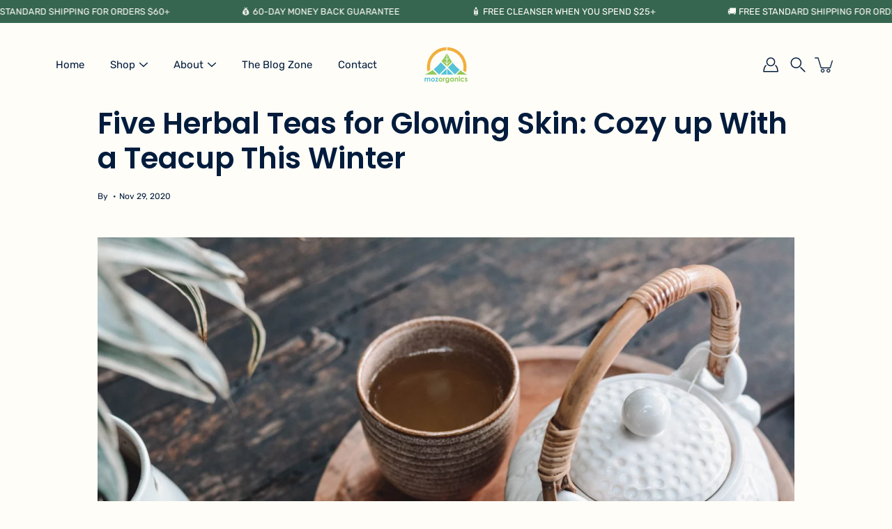

--- FILE ---
content_type: text/html; charset=utf-8
request_url: https://myorganiczone.com/blogs/news/five-herbal-teas-for-glowing-skin-cozy-up-with-a-teacup-this-winter
body_size: 34703
content:
<!doctype html>
<html class="no-touch" lang="en">
<head>
    <meta charset="utf-8">
  <meta http-equiv='X-UA-Compatible' content='IE=edge'>
  <meta name="viewport" content="width=device-width, height=device-height, initial-scale=1.0, minimum-scale=1.0">
  <link rel="canonical" href="https://myorganiczone.com/blogs/news/five-herbal-teas-for-glowing-skin-cozy-up-with-a-teacup-this-winter">
  <link rel="preconnect" href="https://cdn.shopify.com" crossorigin>
  <!-- ======================= Modular Theme V6.0.0 ========================= --><link rel="preconnect" href="https://fonts.shopifycdn.com" crossorigin><link rel="preload" as="font" href="//myorganiczone.com/cdn/fonts/rubik/rubik_n4.c2fb67c90aa34ecf8da34fc1da937ee9c0c27942.woff2" type="font/woff2" crossorigin><link rel="preload" as="font" href="//myorganiczone.com/cdn/fonts/poppins/poppins_n6.aa29d4918bc243723d56b59572e18228ed0786f6.woff2" type="font/woff2" crossorigin><link rel="preload" as="image" href="//myorganiczone.com/cdn/shop/t/33/assets/loading.svg?v=25500050876666789991765295131"><style data-shopify>:root {
  --COLOR-BG: #fffdf7;
  --COLOR-BG-ACCENT: #fff7de;
  --COLOR-BG-ALPHA-25: rgba(255, 253, 247, 0.25);
  --COLOR-BG-ALPHA-35: rgba(255, 253, 247, 0.35);
  --COLOR-BG-ALPHA-60: rgba(255, 253, 247, 0.6);
  --COLOR-BG-OVERLAY: rgba(255, 253, 247, 0.9);
  --COLOR-BG-TABLE-HEADER: #f7b900;
  --COLOR-HEADING: #021c3d;
  --COLOR-TEXT: #021c3d;
  --COLOR-TEXT-DARK: #000000;
  --COLOR-TEXT-LIGHT: #4e6075;
  --COLOR-TEXT-ALPHA-5: rgba(2, 28, 61, 0.05);
  --COLOR-TEXT-ALPHA-8: rgba(2, 28, 61, 0.08);
  --COLOR-TEXT-ALPHA-10: rgba(2, 28, 61, 0.1);
  --COLOR-TEXT-ALPHA-25: rgba(2, 28, 61, 0.25);
  --COLOR-TEXT-ALPHA-30: rgba(2, 28, 61, 0.3);
  --COLOR-TEXT-ALPHA-55: rgba(2, 28, 61, 0.55);
  --COLOR-TEXT-ALPHA-60: rgba(2, 28, 61, 0.6);
  --COLOR-LABEL: rgba(2, 28, 61, 0.8);
  --COLOR-INPUT-PLACEHOLDER: rgba(2, 28, 61, 0.5);
  --COLOR-CART-TEXT: rgba(2, 28, 61, 0.6);
  --COLOR-BORDER: #36664f;
  --COLOR-BORDER-ALPHA-8: rgba(54, 102, 79, 0.08);
  --COLOR-BORDER-DARK: #000000;
  --COLOR-ERROR-TEXT: #e35252;
  --COLOR-ERROR-BG: rgba(227, 82, 82, 0.05);
  --COLOR-ERROR-BORDER: rgba(227, 82, 82, 0.25);
  --COLOR-BADGE-TEXT: #fff;
  --COLOR-BADGE-BG: #2e3234;
  --COLOR-SEARCH-OVERLAY: rgba(51, 51, 51, 0.5);

  --RADIUS: 0px;
  --RADIUS-SELECT: 0px;
  

  /* === Button General ===*/
  --BTN-FONT-STACK: Poppins, sans-serif;
  --BTN-FONT-WEIGHT: 400;
  --BTN-FONT-STYLE: normal;
  --BTN-FONT-SIZE: 16px;

  --BTN-LETTER-SPACING: 0.025em;
  --BTN-UPPERCASE: none;

  /* === Button Primary ===*/
  --BTN-PRIMARY-BORDER-COLOR: #000;
  --BTN-PRIMARY-BG-COLOR: #36664f;
  --BTN-PRIMARY-TEXT-COLOR: #fff;

  
  
    --BTN-PRIMARY-BG-COLOR-BRIGHTER: #244535;
  

  /* === Button Secondary ===*/
  --BTN-SECONDARY-BORDER-COLOR: #212121;
  --BTN-SECONDARY-BG-COLOR: #fffdf7;
  --BTN-SECONDARY-TEXT-COLOR: #36664f;

  
  
    --BTN-SECONDARY-BG-COLOR-BRIGHTER: #fff0c4;
  

  /* === Button White ===*/
  --TEXT-BTN-BORDER-WHITE: #fff;
  --TEXT-BTN-BG-WHITE: #fff;
  --TEXT-BTN-WHITE: #000;
  --TEXT-BTN-BG-WHITE-BRIGHTER: #e6e6e6;

  /* === Button Black ===*/
  --TEXT-BTN-BG-BLACK: #000;
  --TEXT-BTN-BORDER-BLACK: #000;
  --TEXT-BTN-BLACK: #fff;
  --TEXT-BTN-BG-BLACK-BRIGHTER: #333333;

  --COLOR-TAG-SAVING: #4cce94;

  --COLOR-WHITE: #fff;
  --COLOR-BLACK: #000;--bg: var(--COLOR-BG);
  --bg-accent: var(--COLOR-BG-ACCENT);
  --text: var(--COLOR-TEXT);
  --text-dark: var(--COLOR-TEXT-DARK);
  --text-light: var(--COLOR-TEXT-LIGHT);
  --text-alpha-5: var(--COLOR-TEXT-ALPHA-5);
  --text-alpha-25: var(--COLOR-TEXT-ALPHA-25);
  --text-alpha-55: var(--COLOR-TEXT-ALPHA-55);
  --heading: var(--COLOR-HEADING);
  --border: var(--COLOR-BORDER);
  --border-dark: var(--COLOR-BORDER-DARK);
  --border-alpha-8: var(--COLOR-BORDER-ALPHA-8);
  --error-text: var(--COLOR-ERROR-TEXT);
  --error-bg: var(--COLOR-ERROR-BG);
  --error-border: var(--COLOR-ERROR-BORDER);

  --BODY-LETTER-SPACING: 0px;
  --HEADING-LETTER-SPACING: 0px;
  --NAV-LETTER-SPACING: 0px;

  --BODY-FONT-FAMILY: Rubik, sans-serif;
  --HEADING-FONT-FAMILY: Poppins, sans-serif;
  --NAV-FONT-FAMILY: Rubik, sans-serif;

  --BODY-FONT-WEIGHT: 400;
  --HEADING-FONT-WEIGHT: 600;
  --NAV-FONT-WEIGHT: 400;

  --BODY-FONT-STYLE: normal;
  --HEADING-FONT-STYLE: normal;
  --NAV-FONT-STYLE: normal;

  --BODY-FONT-WEIGHT-MEDIUM: 400;
  --BODY-FONT-WEIGHT-BOLD: 500;
  --NAV-FONT-WEIGHT-MEDIUM: 400;
  --NAV-FONT-WEIGHT-BOLD: 500;

  --HEADING-FONT-WEIGHT-BOLD: 700;

  --FONT-ADJUST-BODY: 1.0;
  --FONT-ADJUST-HEADING: 1.0;
  --FONT-ADJUST-NAV: 1.0;

  --IMAGE-SIZE: cover;
  --IMAGE-ASPECT-RATIO: 1;
  --IMAGE-ASPECT-RATIO-PADDING: 100%;

  --PRODUCT-COLUMNS: 4;--COLUMNS: 2;
  --COLUMNS-MEDIUM: 2;
  --COLUMNS-SMALL: 1;
  --COLUMNS-MOBILE: 1;

  --icon-loading: url( "//myorganiczone.com/cdn/shop/t/33/assets/loading.svg?v=25500050876666789991765295131" );
  --icon-zoom-in: url( "//myorganiczone.com/cdn/shop/t/33/assets/icon-zoom-in.svg?v=66463440030260818311765295131" );
  --icon-zoom-out: url( "//myorganiczone.com/cdn/shop/t/33/assets/icon-zoom-out.svg?v=19447117299412374421765295131" );

  --header-height: 120px;
  --header-initial-height: 120px;
  --scrollbar-width: 0px;
  --collection-featured-block-height: none;

  /* font size x line height + top/bottom paddings */
  --announcement-height-default: calc(0.8rem * var(--FONT-ADJUST-BODY) * 1.5 + 14px);
  --announcement-height-desktop: 0px;
  --announcement-height-mobile: 0px;

  
  --color-placeholder-bg: #ABA9A9;
  --color-placeholder-fill: rgba(246, 247, 255, 0.3);

  --swatch-size: 22px;

  
  --overlay-color: #000;
  --overlay-opacity: 0;

  
  --gutter: 10px;
  --gap: 10px;
  --outer: 10px;
  --outer-offset: calc(var(--outer) * -1);

  
  --move-offset: 20px;

  
  --PARALLAX-STRENGTH-MIN: 120.0%;
  --PARALLAX-STRENGTH-MAX: 130.0%;

  
  --PI: 3.14159265358979
}</style><link href="//myorganiczone.com/cdn/shop/t/33/assets/swatches.css?v=157844926215047500451765295131" rel="stylesheet" type="text/css" media="all" />
<style data-shopify>.swatches {
    --black: #000000;--white: #fafafa;--blank: url(//myorganiczone.com/cdn/shop/files/blank_small.png?v=3050);
  }</style>

  <title>Five Herbal Teas for Glowing Skin &ndash; MOZ Organics</title><link rel="shortcut icon" href="//myorganiczone.com/cdn/shop/files/my_organic_zone_favicon_32x32.png?v=1688045803" type="image/png"><meta name="description" content="For those who enjoy winding down with something warm, you’re in for a treat because today, we’re sharing the best herbal teas for glowing skin that’ll make you want to cozy up with a teacup all winter long!"><!-- /snippets/social-meta-tags.liquid -->

<meta property="og:site_name" content="MOZ Organics">
<meta property="og:url" content="https://myorganiczone.com/blogs/news/five-herbal-teas-for-glowing-skin-cozy-up-with-a-teacup-this-winter">
<meta property="og:title" content="Five Herbal Teas for Glowing Skin">
<meta property="og:type" content="article">
<meta property="og:description" content="For those who enjoy winding down with something warm, you’re in for a treat because today, we’re sharing the best herbal teas for glowing skin that’ll make you want to cozy up with a teacup all winter long!"><meta property="og:image" content="http://myorganiczone.com/cdn/shop/articles/Herbal-Teas-scaled-e1605937304183.jpg?v=1613689691">
  <meta property="og:image:secure_url" content="https://myorganiczone.com/cdn/shop/articles/Herbal-Teas-scaled-e1605937304183.jpg?v=1613689691">
  <meta property="og:image:width" content="1500">
  <meta property="og:image:height" content="1000"><meta name="twitter:card" content="summary_large_image">
<meta name="twitter:title" content="Five Herbal Teas for Glowing Skin">
<meta name="twitter:description" content="For those who enjoy winding down with something warm, you’re in for a treat because today, we’re sharing the best herbal teas for glowing skin that’ll make you want to cozy up with a teacup all winter long!"><style data-shopify>@font-face {
  font-family: Poppins;
  font-weight: 600;
  font-style: normal;
  font-display: swap;
  src: url("//myorganiczone.com/cdn/fonts/poppins/poppins_n6.aa29d4918bc243723d56b59572e18228ed0786f6.woff2") format("woff2"),
       url("//myorganiczone.com/cdn/fonts/poppins/poppins_n6.5f815d845fe073750885d5b7e619ee00e8111208.woff") format("woff");
}

    @font-face {
  font-family: Rubik;
  font-weight: 400;
  font-style: normal;
  font-display: swap;
  src: url("//myorganiczone.com/cdn/fonts/rubik/rubik_n4.c2fb67c90aa34ecf8da34fc1da937ee9c0c27942.woff2") format("woff2"),
       url("//myorganiczone.com/cdn/fonts/rubik/rubik_n4.d229bd4a6a25ec476a0829a74bf3657a5fd9aa36.woff") format("woff");
}

    @font-face {
  font-family: Poppins;
  font-weight: 400;
  font-style: normal;
  font-display: swap;
  src: url("//myorganiczone.com/cdn/fonts/poppins/poppins_n4.0ba78fa5af9b0e1a374041b3ceaadf0a43b41362.woff2") format("woff2"),
       url("//myorganiczone.com/cdn/fonts/poppins/poppins_n4.214741a72ff2596839fc9760ee7a770386cf16ca.woff") format("woff");
}


    
      @font-face {
  font-family: Poppins;
  font-weight: 900;
  font-style: normal;
  font-display: swap;
  src: url("//myorganiczone.com/cdn/fonts/poppins/poppins_n9.eb6b9ef01b62e777a960bfd02fc9fb4918cd3eab.woff2") format("woff2"),
       url("//myorganiczone.com/cdn/fonts/poppins/poppins_n9.6501a5bd018e348b6d5d6e8c335f9e7d32a80c36.woff") format("woff");
}

    

    
      @font-face {
  font-family: Rubik;
  font-weight: 700;
  font-style: normal;
  font-display: swap;
  src: url("//myorganiczone.com/cdn/fonts/rubik/rubik_n7.9ddb1ff19ac4667369e1c444a6663062e115e651.woff2") format("woff2"),
       url("//myorganiczone.com/cdn/fonts/rubik/rubik_n7.2f2815a4763d5118fdb49ad25ccceea3eafcae92.woff") format("woff");
}

    

    
      @font-face {
  font-family: Rubik;
  font-weight: 400;
  font-style: italic;
  font-display: swap;
  src: url("//myorganiczone.com/cdn/fonts/rubik/rubik_i4.528fdfa8adf0c2cb49c0f6d132dcaffa910849d6.woff2") format("woff2"),
       url("//myorganiczone.com/cdn/fonts/rubik/rubik_i4.937396c2106c0db7a4072bbcd373d4e3d0ab306b.woff") format("woff");
}

    

    
      @font-face {
  font-family: Rubik;
  font-weight: 700;
  font-style: italic;
  font-display: swap;
  src: url("//myorganiczone.com/cdn/fonts/rubik/rubik_i7.e37585fef76596b7b87ec84ca28db2ef5e3df433.woff2") format("woff2"),
       url("//myorganiczone.com/cdn/fonts/rubik/rubik_i7.a18d51774424b841c335ca3a15ab66cba9fce8c1.woff") format("woff");
}

    
</style><link href="//myorganiczone.com/cdn/shop/t/33/assets/theme.css?v=92156253197627526131765295130" rel="stylesheet" type="text/css" media="all" /><script type="text/javascript">
    document.documentElement.style.setProperty('--scrollbar-width', `${getScrollbarWidth()}px`);

    function getScrollbarWidth() {
      // Creating invisible container
      const outer = document.createElement('div');
      outer.style.visibility = 'hidden';
      outer.style.overflow = 'scroll'; // forcing scrollbar to appear
      outer.style.msOverflowStyle = 'scrollbar'; // needed for WinJS apps
      document.documentElement.appendChild(outer);

      // Creating inner element and placing it in the container
      const inner = document.createElement('div');
      outer.appendChild(inner);

      // Calculating difference between container's full width and the child width
      const scrollbarWidth = outer.offsetWidth - inner.offsetWidth;

      // Removing temporary elements from the DOM
      outer.parentNode.removeChild(outer);

      return scrollbarWidth;
    }

    let root = '/';
    if (root[root.length - 1] !== '/') {
      root = `${root}/`;
    }

    window.theme = {
      info: {
        name: 'modular',
        version: '6.0.0',
        role: 'main'
      },
      routes: {
        root: root,
        shop_url: 'https://myorganiczone.com',
        cart_url: '/cart',
        cart_add_url: '/cart/add',
        cart_change_url: '/cart/change',
        cart_update_url: '/cart/update',
        product_recommendations_url: '/recommendations/products',
        predictive_search_url: '/search/suggest',
        addresses_url: '/account/addresses',
        search_url: '/search',
      },
      assets: {
        photoswipe: '//myorganiczone.com/cdn/shop/t/33/assets/photoswipe.js?v=126902891328323672651765295131',
        rellax: '//myorganiczone.com/cdn/shop/t/33/assets/rellax.js?v=49362666056671936271765295131',
        no_image: "//myorganiczone.com/cdn/shopifycloud/storefront/assets/no-image-2048-a2addb12_1024x.gif",
        blank: "\/\/myorganiczone.com\/cdn\/shop\/t\/33\/assets\/blank_1x1.gif?v=50849316544257392421765295131",
        swatches: '//myorganiczone.com/cdn/shop/t/33/assets/swatches.json?v=153762849283573572451765295131',
        image: '//myorganiczone.com/cdn/shop/t/33/assets/image.png?v=3050',
      },
      strings: {
        addToCart: "Add to Cart",
        submitError: "Woops!",
        onSale: "Sale",
        preOrder: "Pre-order",
        soldOut: "Sold out",
        unavailable: "Unavailable",
        from: "From",
        noResults: "No results found for “{{ terms }}”. Check the spelling or use a different word or phrase.",
        free: "Free",
        color: ["Color"," Colour"],
      },
      icons: {
        arrowNavSlider: 'M0.0776563715,49.6974826 L0.0776563715,50.3266624 C0.0882978908,50.4524827 0.146435015,50.5626537 0.234305795,50.6407437 C0.234697028,50.7982538 0.39181593,50.7982538 0.39181593,50.9556075 C0.39181593,51.1129611 0.548934833,51.1127264 0.548934833,51.27008 C0.636101395,51.27008 0.706053735,51.3405018 0.706053735,51.4271989 L36.3981789,88.377449 C36.9898787,88.9427015 37.7935482,89.2908983 38.6778897,89.2908983 C39.5622313,89.2908983 40.3661354,88.9429363 40.9590089,88.3761189 C41.5534473,87.8297238 41.9253528,87.0464767 41.9253528,86.1759065 C41.9253528,85.3053363 41.5534473,84.5227934 40.9597131,83.9766331 L10.297036,52.0652206 L96.9330092,52.8421298 C98.6696895,52.8421298 100.077578,51.4342411 100.077578,49.6975608 C100.077578,47.9608805 98.6696895,46.5529919 96.9330092,46.5529919 L10.297036,46.5529919 L40.9578352,15.4206794 C41.4680804,14.8636428 41.7811445,14.1180323 41.7811445,13.299496 C41.7811445,12.4018526 41.4053267,11.5926276 40.8022812,11.0197852 C40.2533823,10.422843 39.4701352,10.0509375 38.599565,10.0509375 C37.7289948,10.0509375 36.9464519,10.422843 36.4002916,11.0165771 L36.3981007,11.018768 L0.863172638,47.1829542 C0.863172638,47.3400731 0.863172638,47.3400731 0.706053735,47.4974267 C0.618887173,47.4974267 0.548934833,47.5678485 0.548934833,47.6545456 C0.548934833,47.8116645 0.39181593,47.8116645 0.39181593,47.9690181 L0.234697028,47.9690181 L0.234697028,48.2834907 C0.146356768,48.3619719 0.0882196443,48.4723777 0.077578125,48.5964766 L0.077578125,49.6984215 L0.0776563715,49.6974826 Z',
      },
      settings: {
        enableAcceptTerms: false,
        enableAjaxCart: true,
        enablePaymentButton: true,
        enableVideoLooping: false,
        showQuickView: true,
        showQuantity: true,
        imageBackgroundSize: "cover",
        hoverImage: true,
        savingBadgeType: "percentage",
        showBadge: true,
        showSoldBadge: true,
        showSavingBadge: true,
        quickButton: null,
        currencyCodeEnable: false,
        moneyFormat: false ? "\u003cspan class=money\u003e${{amount}} USD\u003c\/span\u003e" : "\u003cspan class=money\u003e${{amount}}\u003c\/span\u003e",
        swatchesType: null,
      },
      moneyWithoutCurrencyFormat: "\u003cspan class=money\u003e${{amount}}\u003c\/span\u003e",
      moneyWithCurrencyFormat: "\u003cspan class=money\u003e${{amount}} USD\u003c\/span\u003e",
    };

    window.slate = window.slate || {};

    if (window.performance) {
      window.performance.mark('init');
    } else {
      window.fastNetworkAndCPU = false;
    }
  </script>

  <!-- Shopify app scripts =========================================================== --><!-- Theme Javascript ============================================================== -->
  <script src="//myorganiczone.com/cdn/shop/t/33/assets/vendor.js?v=140064109704834929851765295131" defer></script>
  <script src="//myorganiczone.com/cdn/shop/t/33/assets/theme.js?v=101791648249662433581765295131" defer></script><script src="//myorganiczone.com/cdn/shop/t/33/assets/product-info.js?v=47180123531844777611765295131" defer="defer"></script><script src="//myorganiczone.com/cdn/shop/t/33/assets/load-rellax.js?v=107406205972790291641765295130" defer="defer"></script>
    <script src="//myorganiczone.com/cdn/shop/t/33/assets/parallax-hero.js?v=100490061879383489381765295131" defer="defer"></script>

  <script>window.performance && window.performance.mark && window.performance.mark('shopify.content_for_header.start');</script><meta name="google-site-verification" content="xkzR1SgoHAoe_65xDTA7DZjr0VdjFOIVe1nuTASOwhs">
<meta id="shopify-digital-wallet" name="shopify-digital-wallet" content="/47548203176/digital_wallets/dialog">
<meta name="shopify-checkout-api-token" content="134e9b40ce0f914febee221544ff29b1">
<meta id="in-context-paypal-metadata" data-shop-id="47548203176" data-venmo-supported="true" data-environment="production" data-locale="en_US" data-paypal-v4="true" data-currency="USD">
<link rel="alternate" type="application/atom+xml" title="Feed" href="/blogs/news.atom" />
<script async="async" src="/checkouts/internal/preloads.js?locale=en-US"></script>
<link rel="preconnect" href="https://shop.app" crossorigin="anonymous">
<script async="async" src="https://shop.app/checkouts/internal/preloads.js?locale=en-US&shop_id=47548203176" crossorigin="anonymous"></script>
<script id="apple-pay-shop-capabilities" type="application/json">{"shopId":47548203176,"countryCode":"US","currencyCode":"USD","merchantCapabilities":["supports3DS"],"merchantId":"gid:\/\/shopify\/Shop\/47548203176","merchantName":"MOZ Organics","requiredBillingContactFields":["postalAddress","email"],"requiredShippingContactFields":["postalAddress","email"],"shippingType":"shipping","supportedNetworks":["visa","masterCard","amex","discover","elo","jcb"],"total":{"type":"pending","label":"MOZ Organics","amount":"1.00"},"shopifyPaymentsEnabled":true,"supportsSubscriptions":true}</script>
<script id="shopify-features" type="application/json">{"accessToken":"134e9b40ce0f914febee221544ff29b1","betas":["rich-media-storefront-analytics"],"domain":"myorganiczone.com","predictiveSearch":true,"shopId":47548203176,"locale":"en"}</script>
<script>var Shopify = Shopify || {};
Shopify.shop = "myorganiczone.myshopify.com";
Shopify.locale = "en";
Shopify.currency = {"active":"USD","rate":"1.0"};
Shopify.country = "US";
Shopify.theme = {"name":"Updated copy of Updated copy of Modular","id":150135439528,"schema_name":"Modular","schema_version":"6.0.0","theme_store_id":849,"role":"main"};
Shopify.theme.handle = "null";
Shopify.theme.style = {"id":null,"handle":null};
Shopify.cdnHost = "myorganiczone.com/cdn";
Shopify.routes = Shopify.routes || {};
Shopify.routes.root = "/";</script>
<script type="module">!function(o){(o.Shopify=o.Shopify||{}).modules=!0}(window);</script>
<script>!function(o){function n(){var o=[];function n(){o.push(Array.prototype.slice.apply(arguments))}return n.q=o,n}var t=o.Shopify=o.Shopify||{};t.loadFeatures=n(),t.autoloadFeatures=n()}(window);</script>
<script>
  window.ShopifyPay = window.ShopifyPay || {};
  window.ShopifyPay.apiHost = "shop.app\/pay";
  window.ShopifyPay.redirectState = null;
</script>
<script id="shop-js-analytics" type="application/json">{"pageType":"article"}</script>
<script defer="defer" async type="module" src="//myorganiczone.com/cdn/shopifycloud/shop-js/modules/v2/client.init-shop-cart-sync_BApSsMSl.en.esm.js"></script>
<script defer="defer" async type="module" src="//myorganiczone.com/cdn/shopifycloud/shop-js/modules/v2/chunk.common_CBoos6YZ.esm.js"></script>
<script type="module">
  await import("//myorganiczone.com/cdn/shopifycloud/shop-js/modules/v2/client.init-shop-cart-sync_BApSsMSl.en.esm.js");
await import("//myorganiczone.com/cdn/shopifycloud/shop-js/modules/v2/chunk.common_CBoos6YZ.esm.js");

  window.Shopify.SignInWithShop?.initShopCartSync?.({"fedCMEnabled":true,"windoidEnabled":true});

</script>
<script>
  window.Shopify = window.Shopify || {};
  if (!window.Shopify.featureAssets) window.Shopify.featureAssets = {};
  window.Shopify.featureAssets['shop-js'] = {"shop-cart-sync":["modules/v2/client.shop-cart-sync_DJczDl9f.en.esm.js","modules/v2/chunk.common_CBoos6YZ.esm.js"],"init-fed-cm":["modules/v2/client.init-fed-cm_BzwGC0Wi.en.esm.js","modules/v2/chunk.common_CBoos6YZ.esm.js"],"init-windoid":["modules/v2/client.init-windoid_BS26ThXS.en.esm.js","modules/v2/chunk.common_CBoos6YZ.esm.js"],"shop-cash-offers":["modules/v2/client.shop-cash-offers_DthCPNIO.en.esm.js","modules/v2/chunk.common_CBoos6YZ.esm.js","modules/v2/chunk.modal_Bu1hFZFC.esm.js"],"shop-button":["modules/v2/client.shop-button_D_JX508o.en.esm.js","modules/v2/chunk.common_CBoos6YZ.esm.js"],"init-shop-email-lookup-coordinator":["modules/v2/client.init-shop-email-lookup-coordinator_DFwWcvrS.en.esm.js","modules/v2/chunk.common_CBoos6YZ.esm.js"],"shop-toast-manager":["modules/v2/client.shop-toast-manager_tEhgP2F9.en.esm.js","modules/v2/chunk.common_CBoos6YZ.esm.js"],"shop-login-button":["modules/v2/client.shop-login-button_DwLgFT0K.en.esm.js","modules/v2/chunk.common_CBoos6YZ.esm.js","modules/v2/chunk.modal_Bu1hFZFC.esm.js"],"avatar":["modules/v2/client.avatar_BTnouDA3.en.esm.js"],"init-shop-cart-sync":["modules/v2/client.init-shop-cart-sync_BApSsMSl.en.esm.js","modules/v2/chunk.common_CBoos6YZ.esm.js"],"pay-button":["modules/v2/client.pay-button_BuNmcIr_.en.esm.js","modules/v2/chunk.common_CBoos6YZ.esm.js"],"init-shop-for-new-customer-accounts":["modules/v2/client.init-shop-for-new-customer-accounts_DrjXSI53.en.esm.js","modules/v2/client.shop-login-button_DwLgFT0K.en.esm.js","modules/v2/chunk.common_CBoos6YZ.esm.js","modules/v2/chunk.modal_Bu1hFZFC.esm.js"],"init-customer-accounts-sign-up":["modules/v2/client.init-customer-accounts-sign-up_TlVCiykN.en.esm.js","modules/v2/client.shop-login-button_DwLgFT0K.en.esm.js","modules/v2/chunk.common_CBoos6YZ.esm.js","modules/v2/chunk.modal_Bu1hFZFC.esm.js"],"shop-follow-button":["modules/v2/client.shop-follow-button_C5D3XtBb.en.esm.js","modules/v2/chunk.common_CBoos6YZ.esm.js","modules/v2/chunk.modal_Bu1hFZFC.esm.js"],"checkout-modal":["modules/v2/client.checkout-modal_8TC_1FUY.en.esm.js","modules/v2/chunk.common_CBoos6YZ.esm.js","modules/v2/chunk.modal_Bu1hFZFC.esm.js"],"init-customer-accounts":["modules/v2/client.init-customer-accounts_C0Oh2ljF.en.esm.js","modules/v2/client.shop-login-button_DwLgFT0K.en.esm.js","modules/v2/chunk.common_CBoos6YZ.esm.js","modules/v2/chunk.modal_Bu1hFZFC.esm.js"],"lead-capture":["modules/v2/client.lead-capture_Cq0gfm7I.en.esm.js","modules/v2/chunk.common_CBoos6YZ.esm.js","modules/v2/chunk.modal_Bu1hFZFC.esm.js"],"shop-login":["modules/v2/client.shop-login_BmtnoEUo.en.esm.js","modules/v2/chunk.common_CBoos6YZ.esm.js","modules/v2/chunk.modal_Bu1hFZFC.esm.js"],"payment-terms":["modules/v2/client.payment-terms_BHOWV7U_.en.esm.js","modules/v2/chunk.common_CBoos6YZ.esm.js","modules/v2/chunk.modal_Bu1hFZFC.esm.js"]};
</script>
<script>(function() {
  var isLoaded = false;
  function asyncLoad() {
    if (isLoaded) return;
    isLoaded = true;
    var urls = ["https:\/\/tabs.stationmade.com\/registered-scripts\/tabs-by-station.js?shop=myorganiczone.myshopify.com","https:\/\/d217z8zw4dqir.cloudfront.net\/script_tags\/loop_snippets?shop=myorganiczone.myshopify.com"];
    for (var i = 0; i < urls.length; i++) {
      var s = document.createElement('script');
      s.type = 'text/javascript';
      s.async = true;
      s.src = urls[i];
      var x = document.getElementsByTagName('script')[0];
      x.parentNode.insertBefore(s, x);
    }
  };
  if(window.attachEvent) {
    window.attachEvent('onload', asyncLoad);
  } else {
    window.addEventListener('load', asyncLoad, false);
  }
})();</script>
<script id="__st">var __st={"a":47548203176,"offset":-18000,"reqid":"a29ab607-382b-46e3-85f3-2286110fcc8c-1768901125","pageurl":"myorganiczone.com\/blogs\/news\/five-herbal-teas-for-glowing-skin-cozy-up-with-a-teacup-this-winter","s":"articles-394454270120","u":"f8c0a45ee967","p":"article","rtyp":"article","rid":394454270120};</script>
<script>window.ShopifyPaypalV4VisibilityTracking = true;</script>
<script id="captcha-bootstrap">!function(){'use strict';const t='contact',e='account',n='new_comment',o=[[t,t],['blogs',n],['comments',n],[t,'customer']],c=[[e,'customer_login'],[e,'guest_login'],[e,'recover_customer_password'],[e,'create_customer']],r=t=>t.map((([t,e])=>`form[action*='/${t}']:not([data-nocaptcha='true']) input[name='form_type'][value='${e}']`)).join(','),a=t=>()=>t?[...document.querySelectorAll(t)].map((t=>t.form)):[];function s(){const t=[...o],e=r(t);return a(e)}const i='password',u='form_key',d=['recaptcha-v3-token','g-recaptcha-response','h-captcha-response',i],f=()=>{try{return window.sessionStorage}catch{return}},m='__shopify_v',_=t=>t.elements[u];function p(t,e,n=!1){try{const o=window.sessionStorage,c=JSON.parse(o.getItem(e)),{data:r}=function(t){const{data:e,action:n}=t;return t[m]||n?{data:e,action:n}:{data:t,action:n}}(c);for(const[e,n]of Object.entries(r))t.elements[e]&&(t.elements[e].value=n);n&&o.removeItem(e)}catch(o){console.error('form repopulation failed',{error:o})}}const l='form_type',E='cptcha';function T(t){t.dataset[E]=!0}const w=window,h=w.document,L='Shopify',v='ce_forms',y='captcha';let A=!1;((t,e)=>{const n=(g='f06e6c50-85a8-45c8-87d0-21a2b65856fe',I='https://cdn.shopify.com/shopifycloud/storefront-forms-hcaptcha/ce_storefront_forms_captcha_hcaptcha.v1.5.2.iife.js',D={infoText:'Protected by hCaptcha',privacyText:'Privacy',termsText:'Terms'},(t,e,n)=>{const o=w[L][v],c=o.bindForm;if(c)return c(t,g,e,D).then(n);var r;o.q.push([[t,g,e,D],n]),r=I,A||(h.body.append(Object.assign(h.createElement('script'),{id:'captcha-provider',async:!0,src:r})),A=!0)});var g,I,D;w[L]=w[L]||{},w[L][v]=w[L][v]||{},w[L][v].q=[],w[L][y]=w[L][y]||{},w[L][y].protect=function(t,e){n(t,void 0,e),T(t)},Object.freeze(w[L][y]),function(t,e,n,w,h,L){const[v,y,A,g]=function(t,e,n){const i=e?o:[],u=t?c:[],d=[...i,...u],f=r(d),m=r(i),_=r(d.filter((([t,e])=>n.includes(e))));return[a(f),a(m),a(_),s()]}(w,h,L),I=t=>{const e=t.target;return e instanceof HTMLFormElement?e:e&&e.form},D=t=>v().includes(t);t.addEventListener('submit',(t=>{const e=I(t);if(!e)return;const n=D(e)&&!e.dataset.hcaptchaBound&&!e.dataset.recaptchaBound,o=_(e),c=g().includes(e)&&(!o||!o.value);(n||c)&&t.preventDefault(),c&&!n&&(function(t){try{if(!f())return;!function(t){const e=f();if(!e)return;const n=_(t);if(!n)return;const o=n.value;o&&e.removeItem(o)}(t);const e=Array.from(Array(32),(()=>Math.random().toString(36)[2])).join('');!function(t,e){_(t)||t.append(Object.assign(document.createElement('input'),{type:'hidden',name:u})),t.elements[u].value=e}(t,e),function(t,e){const n=f();if(!n)return;const o=[...t.querySelectorAll(`input[type='${i}']`)].map((({name:t})=>t)),c=[...d,...o],r={};for(const[a,s]of new FormData(t).entries())c.includes(a)||(r[a]=s);n.setItem(e,JSON.stringify({[m]:1,action:t.action,data:r}))}(t,e)}catch(e){console.error('failed to persist form',e)}}(e),e.submit())}));const S=(t,e)=>{t&&!t.dataset[E]&&(n(t,e.some((e=>e===t))),T(t))};for(const o of['focusin','change'])t.addEventListener(o,(t=>{const e=I(t);D(e)&&S(e,y())}));const B=e.get('form_key'),M=e.get(l),P=B&&M;t.addEventListener('DOMContentLoaded',(()=>{const t=y();if(P)for(const e of t)e.elements[l].value===M&&p(e,B);[...new Set([...A(),...v().filter((t=>'true'===t.dataset.shopifyCaptcha))])].forEach((e=>S(e,t)))}))}(h,new URLSearchParams(w.location.search),n,t,e,['guest_login'])})(!0,!1)}();</script>
<script integrity="sha256-4kQ18oKyAcykRKYeNunJcIwy7WH5gtpwJnB7kiuLZ1E=" data-source-attribution="shopify.loadfeatures" defer="defer" src="//myorganiczone.com/cdn/shopifycloud/storefront/assets/storefront/load_feature-a0a9edcb.js" crossorigin="anonymous"></script>
<script crossorigin="anonymous" defer="defer" src="//myorganiczone.com/cdn/shopifycloud/storefront/assets/shopify_pay/storefront-65b4c6d7.js?v=20250812"></script>
<script data-source-attribution="shopify.dynamic_checkout.dynamic.init">var Shopify=Shopify||{};Shopify.PaymentButton=Shopify.PaymentButton||{isStorefrontPortableWallets:!0,init:function(){window.Shopify.PaymentButton.init=function(){};var t=document.createElement("script");t.src="https://myorganiczone.com/cdn/shopifycloud/portable-wallets/latest/portable-wallets.en.js",t.type="module",document.head.appendChild(t)}};
</script>
<script data-source-attribution="shopify.dynamic_checkout.buyer_consent">
  function portableWalletsHideBuyerConsent(e){var t=document.getElementById("shopify-buyer-consent"),n=document.getElementById("shopify-subscription-policy-button");t&&n&&(t.classList.add("hidden"),t.setAttribute("aria-hidden","true"),n.removeEventListener("click",e))}function portableWalletsShowBuyerConsent(e){var t=document.getElementById("shopify-buyer-consent"),n=document.getElementById("shopify-subscription-policy-button");t&&n&&(t.classList.remove("hidden"),t.removeAttribute("aria-hidden"),n.addEventListener("click",e))}window.Shopify?.PaymentButton&&(window.Shopify.PaymentButton.hideBuyerConsent=portableWalletsHideBuyerConsent,window.Shopify.PaymentButton.showBuyerConsent=portableWalletsShowBuyerConsent);
</script>
<script data-source-attribution="shopify.dynamic_checkout.cart.bootstrap">document.addEventListener("DOMContentLoaded",(function(){function t(){return document.querySelector("shopify-accelerated-checkout-cart, shopify-accelerated-checkout")}if(t())Shopify.PaymentButton.init();else{new MutationObserver((function(e,n){t()&&(Shopify.PaymentButton.init(),n.disconnect())})).observe(document.body,{childList:!0,subtree:!0})}}));
</script>
<link id="shopify-accelerated-checkout-styles" rel="stylesheet" media="screen" href="https://myorganiczone.com/cdn/shopifycloud/portable-wallets/latest/accelerated-checkout-backwards-compat.css" crossorigin="anonymous">
<style id="shopify-accelerated-checkout-cart">
        #shopify-buyer-consent {
  margin-top: 1em;
  display: inline-block;
  width: 100%;
}

#shopify-buyer-consent.hidden {
  display: none;
}

#shopify-subscription-policy-button {
  background: none;
  border: none;
  padding: 0;
  text-decoration: underline;
  font-size: inherit;
  cursor: pointer;
}

#shopify-subscription-policy-button::before {
  box-shadow: none;
}

      </style>

<script>window.performance && window.performance.mark && window.performance.mark('shopify.content_for_header.end');</script>
<!-- BEGIN app block: shopify://apps/klaviyo-email-marketing-sms/blocks/klaviyo-onsite-embed/2632fe16-c075-4321-a88b-50b567f42507 -->












  <script async src="https://static.klaviyo.com/onsite/js/W4CLc8/klaviyo.js?company_id=W4CLc8"></script>
  <script>!function(){if(!window.klaviyo){window._klOnsite=window._klOnsite||[];try{window.klaviyo=new Proxy({},{get:function(n,i){return"push"===i?function(){var n;(n=window._klOnsite).push.apply(n,arguments)}:function(){for(var n=arguments.length,o=new Array(n),w=0;w<n;w++)o[w]=arguments[w];var t="function"==typeof o[o.length-1]?o.pop():void 0,e=new Promise((function(n){window._klOnsite.push([i].concat(o,[function(i){t&&t(i),n(i)}]))}));return e}}})}catch(n){window.klaviyo=window.klaviyo||[],window.klaviyo.push=function(){var n;(n=window._klOnsite).push.apply(n,arguments)}}}}();</script>

  




  <script>
    window.klaviyoReviewsProductDesignMode = false
  </script>







<!-- END app block --><!-- BEGIN app block: shopify://apps/tabs-studio/blocks/global_embed_block/19980fb9-f2ca-4ada-ad36-c0364c3318b8 -->
<style id="tabs-by-station-custom-styles">
  .station-tabs .station-tabs-link.is-active{font-weight:600 !important;}.station-tabs .station-tabs-tab.is-active{font-weight:600 !important;}.station-tabs .station-tabs-link{border-width:0 0 2px !important;padding:0 0 6px !important;margin:0 26px 14px 0 !important;}.station-tabs .station-tabs-tab{border-width:0 0 2px !important;padding:0 0 6px !important;margin:0 26px 14px 0 !important;}.station-tabs.mod-full-width .station-tabs-link, .station-tabs-tabset.mod-vertical .station-tabs-link{padding:14px 0 !important;margin:0 !important;}.station-tabs.mod-full-width .station-tabs-tab, .station-tabs-tabset.mod-vertical .station-tabs-tab{padding:14px 0 !important;margin:0 !important;}.station-tabs .station-tabs-content-inner{margin:12px 0 0 !important;}.station-tabs.mod-full-width .station-tabs-content-inner, .station-tabs-tabset.mod-vertical .station-tabs-content-inner{margin:24px 0 10px !important;}.station-tabs .station-tabs-tabcontent{margin:12px 0 0 !important;}.station-tabs.mod-full-width .station-tabs-tabcontent, .station-tabs-tabset.mod-vertical .station-tabs-tabcontent{margin:24px 0 10px !important;}
  
</style>

<script id="station-tabs-data-json" type="application/json">{
  "globalAbove": null,
  "globalBelow": null,
  "proTabsHTML": "",
  "productTitle": null,
  "productDescription": null,
  "icons": []
}</script>

<script>
  document.documentElement.classList.add('tabsst-loading');
  document.addEventListener('stationTabsLegacyAPILoaded', function(e) {
    e.detail.isLegacy = true;
    });

  document.addEventListener('stationTabsAPIReady', function(e) {
    var Tabs = e.detail;

    if (Tabs.appSettings) {
      Tabs.appSettings = {"default_tab":true,"default_tab_title":"Description","show_stop_element":true,"layout":"breakpoint","layout_breakpoint":768,"deep_links":false,"clean_content_level":"basic_tags","open_first_tab":true,"allow_multiple_open":false,"remove_empty_tabs":false,"default_tab_translations":null,"start_tab_element":"h3"};
      Tabs.appSettings = {lang: 'en'};

      Tabs.appSettings = {
        indicatorType: "chevrons",
        indicatorPlacement: "after"
      };
    }

    if (Tabs.isLegacy) { return; }
          Tabs.init(null, {
            initializeDescription: true,
            fallback: true
          });
  });

  
</script>

<svg style="display:none" aria-hidden="true">
  <defs>
    
  </defs>
</svg>

<!-- END app block --><script src="https://cdn.shopify.com/extensions/019bc76a-106b-751f-9c25-43ddd98bfc27/tabs-studio-27/assets/s3340b1d9cf54.js" type="text/javascript" defer="defer"></script>
<link href="https://cdn.shopify.com/extensions/019bc76a-106b-751f-9c25-43ddd98bfc27/tabs-studio-27/assets/ccf2dff1a1a65.css" rel="stylesheet" type="text/css" media="all">
<link href="https://monorail-edge.shopifysvc.com" rel="dns-prefetch">
<script>(function(){if ("sendBeacon" in navigator && "performance" in window) {try {var session_token_from_headers = performance.getEntriesByType('navigation')[0].serverTiming.find(x => x.name == '_s').description;} catch {var session_token_from_headers = undefined;}var session_cookie_matches = document.cookie.match(/_shopify_s=([^;]*)/);var session_token_from_cookie = session_cookie_matches && session_cookie_matches.length === 2 ? session_cookie_matches[1] : "";var session_token = session_token_from_headers || session_token_from_cookie || "";function handle_abandonment_event(e) {var entries = performance.getEntries().filter(function(entry) {return /monorail-edge.shopifysvc.com/.test(entry.name);});if (!window.abandonment_tracked && entries.length === 0) {window.abandonment_tracked = true;var currentMs = Date.now();var navigation_start = performance.timing.navigationStart;var payload = {shop_id: 47548203176,url: window.location.href,navigation_start,duration: currentMs - navigation_start,session_token,page_type: "article"};window.navigator.sendBeacon("https://monorail-edge.shopifysvc.com/v1/produce", JSON.stringify({schema_id: "online_store_buyer_site_abandonment/1.1",payload: payload,metadata: {event_created_at_ms: currentMs,event_sent_at_ms: currentMs}}));}}window.addEventListener('pagehide', handle_abandonment_event);}}());</script>
<script id="web-pixels-manager-setup">(function e(e,d,r,n,o){if(void 0===o&&(o={}),!Boolean(null===(a=null===(i=window.Shopify)||void 0===i?void 0:i.analytics)||void 0===a?void 0:a.replayQueue)){var i,a;window.Shopify=window.Shopify||{};var t=window.Shopify;t.analytics=t.analytics||{};var s=t.analytics;s.replayQueue=[],s.publish=function(e,d,r){return s.replayQueue.push([e,d,r]),!0};try{self.performance.mark("wpm:start")}catch(e){}var l=function(){var e={modern:/Edge?\/(1{2}[4-9]|1[2-9]\d|[2-9]\d{2}|\d{4,})\.\d+(\.\d+|)|Firefox\/(1{2}[4-9]|1[2-9]\d|[2-9]\d{2}|\d{4,})\.\d+(\.\d+|)|Chrom(ium|e)\/(9{2}|\d{3,})\.\d+(\.\d+|)|(Maci|X1{2}).+ Version\/(15\.\d+|(1[6-9]|[2-9]\d|\d{3,})\.\d+)([,.]\d+|)( \(\w+\)|)( Mobile\/\w+|) Safari\/|Chrome.+OPR\/(9{2}|\d{3,})\.\d+\.\d+|(CPU[ +]OS|iPhone[ +]OS|CPU[ +]iPhone|CPU IPhone OS|CPU iPad OS)[ +]+(15[._]\d+|(1[6-9]|[2-9]\d|\d{3,})[._]\d+)([._]\d+|)|Android:?[ /-](13[3-9]|1[4-9]\d|[2-9]\d{2}|\d{4,})(\.\d+|)(\.\d+|)|Android.+Firefox\/(13[5-9]|1[4-9]\d|[2-9]\d{2}|\d{4,})\.\d+(\.\d+|)|Android.+Chrom(ium|e)\/(13[3-9]|1[4-9]\d|[2-9]\d{2}|\d{4,})\.\d+(\.\d+|)|SamsungBrowser\/([2-9]\d|\d{3,})\.\d+/,legacy:/Edge?\/(1[6-9]|[2-9]\d|\d{3,})\.\d+(\.\d+|)|Firefox\/(5[4-9]|[6-9]\d|\d{3,})\.\d+(\.\d+|)|Chrom(ium|e)\/(5[1-9]|[6-9]\d|\d{3,})\.\d+(\.\d+|)([\d.]+$|.*Safari\/(?![\d.]+ Edge\/[\d.]+$))|(Maci|X1{2}).+ Version\/(10\.\d+|(1[1-9]|[2-9]\d|\d{3,})\.\d+)([,.]\d+|)( \(\w+\)|)( Mobile\/\w+|) Safari\/|Chrome.+OPR\/(3[89]|[4-9]\d|\d{3,})\.\d+\.\d+|(CPU[ +]OS|iPhone[ +]OS|CPU[ +]iPhone|CPU IPhone OS|CPU iPad OS)[ +]+(10[._]\d+|(1[1-9]|[2-9]\d|\d{3,})[._]\d+)([._]\d+|)|Android:?[ /-](13[3-9]|1[4-9]\d|[2-9]\d{2}|\d{4,})(\.\d+|)(\.\d+|)|Mobile Safari.+OPR\/([89]\d|\d{3,})\.\d+\.\d+|Android.+Firefox\/(13[5-9]|1[4-9]\d|[2-9]\d{2}|\d{4,})\.\d+(\.\d+|)|Android.+Chrom(ium|e)\/(13[3-9]|1[4-9]\d|[2-9]\d{2}|\d{4,})\.\d+(\.\d+|)|Android.+(UC? ?Browser|UCWEB|U3)[ /]?(15\.([5-9]|\d{2,})|(1[6-9]|[2-9]\d|\d{3,})\.\d+)\.\d+|SamsungBrowser\/(5\.\d+|([6-9]|\d{2,})\.\d+)|Android.+MQ{2}Browser\/(14(\.(9|\d{2,})|)|(1[5-9]|[2-9]\d|\d{3,})(\.\d+|))(\.\d+|)|K[Aa][Ii]OS\/(3\.\d+|([4-9]|\d{2,})\.\d+)(\.\d+|)/},d=e.modern,r=e.legacy,n=navigator.userAgent;return n.match(d)?"modern":n.match(r)?"legacy":"unknown"}(),u="modern"===l?"modern":"legacy",c=(null!=n?n:{modern:"",legacy:""})[u],f=function(e){return[e.baseUrl,"/wpm","/b",e.hashVersion,"modern"===e.buildTarget?"m":"l",".js"].join("")}({baseUrl:d,hashVersion:r,buildTarget:u}),m=function(e){var d=e.version,r=e.bundleTarget,n=e.surface,o=e.pageUrl,i=e.monorailEndpoint;return{emit:function(e){var a=e.status,t=e.errorMsg,s=(new Date).getTime(),l=JSON.stringify({metadata:{event_sent_at_ms:s},events:[{schema_id:"web_pixels_manager_load/3.1",payload:{version:d,bundle_target:r,page_url:o,status:a,surface:n,error_msg:t},metadata:{event_created_at_ms:s}}]});if(!i)return console&&console.warn&&console.warn("[Web Pixels Manager] No Monorail endpoint provided, skipping logging."),!1;try{return self.navigator.sendBeacon.bind(self.navigator)(i,l)}catch(e){}var u=new XMLHttpRequest;try{return u.open("POST",i,!0),u.setRequestHeader("Content-Type","text/plain"),u.send(l),!0}catch(e){return console&&console.warn&&console.warn("[Web Pixels Manager] Got an unhandled error while logging to Monorail."),!1}}}}({version:r,bundleTarget:l,surface:e.surface,pageUrl:self.location.href,monorailEndpoint:e.monorailEndpoint});try{o.browserTarget=l,function(e){var d=e.src,r=e.async,n=void 0===r||r,o=e.onload,i=e.onerror,a=e.sri,t=e.scriptDataAttributes,s=void 0===t?{}:t,l=document.createElement("script"),u=document.querySelector("head"),c=document.querySelector("body");if(l.async=n,l.src=d,a&&(l.integrity=a,l.crossOrigin="anonymous"),s)for(var f in s)if(Object.prototype.hasOwnProperty.call(s,f))try{l.dataset[f]=s[f]}catch(e){}if(o&&l.addEventListener("load",o),i&&l.addEventListener("error",i),u)u.appendChild(l);else{if(!c)throw new Error("Did not find a head or body element to append the script");c.appendChild(l)}}({src:f,async:!0,onload:function(){if(!function(){var e,d;return Boolean(null===(d=null===(e=window.Shopify)||void 0===e?void 0:e.analytics)||void 0===d?void 0:d.initialized)}()){var d=window.webPixelsManager.init(e)||void 0;if(d){var r=window.Shopify.analytics;r.replayQueue.forEach((function(e){var r=e[0],n=e[1],o=e[2];d.publishCustomEvent(r,n,o)})),r.replayQueue=[],r.publish=d.publishCustomEvent,r.visitor=d.visitor,r.initialized=!0}}},onerror:function(){return m.emit({status:"failed",errorMsg:"".concat(f," has failed to load")})},sri:function(e){var d=/^sha384-[A-Za-z0-9+/=]+$/;return"string"==typeof e&&d.test(e)}(c)?c:"",scriptDataAttributes:o}),m.emit({status:"loading"})}catch(e){m.emit({status:"failed",errorMsg:(null==e?void 0:e.message)||"Unknown error"})}}})({shopId: 47548203176,storefrontBaseUrl: "https://myorganiczone.com",extensionsBaseUrl: "https://extensions.shopifycdn.com/cdn/shopifycloud/web-pixels-manager",monorailEndpoint: "https://monorail-edge.shopifysvc.com/unstable/produce_batch",surface: "storefront-renderer",enabledBetaFlags: ["2dca8a86"],webPixelsConfigList: [{"id":"629113000","configuration":"{\"config\":\"{\\\"pixel_id\\\":\\\"G-RHXR1LFK09\\\",\\\"target_country\\\":\\\"CA\\\",\\\"gtag_events\\\":[{\\\"type\\\":\\\"search\\\",\\\"action_label\\\":\\\"G-RHXR1LFK09\\\"},{\\\"type\\\":\\\"begin_checkout\\\",\\\"action_label\\\":\\\"G-RHXR1LFK09\\\"},{\\\"type\\\":\\\"view_item\\\",\\\"action_label\\\":[\\\"G-RHXR1LFK09\\\",\\\"MC-354SHBP0E3\\\"]},{\\\"type\\\":\\\"purchase\\\",\\\"action_label\\\":[\\\"G-RHXR1LFK09\\\",\\\"MC-354SHBP0E3\\\"]},{\\\"type\\\":\\\"page_view\\\",\\\"action_label\\\":[\\\"G-RHXR1LFK09\\\",\\\"MC-354SHBP0E3\\\"]},{\\\"type\\\":\\\"add_payment_info\\\",\\\"action_label\\\":\\\"G-RHXR1LFK09\\\"},{\\\"type\\\":\\\"add_to_cart\\\",\\\"action_label\\\":\\\"G-RHXR1LFK09\\\"}],\\\"enable_monitoring_mode\\\":false}\"}","eventPayloadVersion":"v1","runtimeContext":"OPEN","scriptVersion":"b2a88bafab3e21179ed38636efcd8a93","type":"APP","apiClientId":1780363,"privacyPurposes":[],"dataSharingAdjustments":{"protectedCustomerApprovalScopes":["read_customer_address","read_customer_email","read_customer_name","read_customer_personal_data","read_customer_phone"]}},{"id":"540541096","configuration":"{\"pixelCode\":\"CFSFCBBC77UBG01M04MG\"}","eventPayloadVersion":"v1","runtimeContext":"STRICT","scriptVersion":"22e92c2ad45662f435e4801458fb78cc","type":"APP","apiClientId":4383523,"privacyPurposes":["ANALYTICS","MARKETING","SALE_OF_DATA"],"dataSharingAdjustments":{"protectedCustomerApprovalScopes":["read_customer_address","read_customer_email","read_customer_name","read_customer_personal_data","read_customer_phone"]}},{"id":"167444648","configuration":"{\"pixel_id\":\"235900107933947\",\"pixel_type\":\"facebook_pixel\",\"metaapp_system_user_token\":\"-\"}","eventPayloadVersion":"v1","runtimeContext":"OPEN","scriptVersion":"ca16bc87fe92b6042fbaa3acc2fbdaa6","type":"APP","apiClientId":2329312,"privacyPurposes":["ANALYTICS","MARKETING","SALE_OF_DATA"],"dataSharingAdjustments":{"protectedCustomerApprovalScopes":["read_customer_address","read_customer_email","read_customer_name","read_customer_personal_data","read_customer_phone"]}},{"id":"65372328","configuration":"{\"tagID\":\"2612847146126\"}","eventPayloadVersion":"v1","runtimeContext":"STRICT","scriptVersion":"18031546ee651571ed29edbe71a3550b","type":"APP","apiClientId":3009811,"privacyPurposes":["ANALYTICS","MARKETING","SALE_OF_DATA"],"dataSharingAdjustments":{"protectedCustomerApprovalScopes":["read_customer_address","read_customer_email","read_customer_name","read_customer_personal_data","read_customer_phone"]}},{"id":"shopify-app-pixel","configuration":"{}","eventPayloadVersion":"v1","runtimeContext":"STRICT","scriptVersion":"0450","apiClientId":"shopify-pixel","type":"APP","privacyPurposes":["ANALYTICS","MARKETING"]},{"id":"shopify-custom-pixel","eventPayloadVersion":"v1","runtimeContext":"LAX","scriptVersion":"0450","apiClientId":"shopify-pixel","type":"CUSTOM","privacyPurposes":["ANALYTICS","MARKETING"]}],isMerchantRequest: false,initData: {"shop":{"name":"MOZ Organics","paymentSettings":{"currencyCode":"USD"},"myshopifyDomain":"myorganiczone.myshopify.com","countryCode":"US","storefrontUrl":"https:\/\/myorganiczone.com"},"customer":null,"cart":null,"checkout":null,"productVariants":[],"purchasingCompany":null},},"https://myorganiczone.com/cdn","fcfee988w5aeb613cpc8e4bc33m6693e112",{"modern":"","legacy":""},{"shopId":"47548203176","storefrontBaseUrl":"https:\/\/myorganiczone.com","extensionBaseUrl":"https:\/\/extensions.shopifycdn.com\/cdn\/shopifycloud\/web-pixels-manager","surface":"storefront-renderer","enabledBetaFlags":"[\"2dca8a86\"]","isMerchantRequest":"false","hashVersion":"fcfee988w5aeb613cpc8e4bc33m6693e112","publish":"custom","events":"[[\"page_viewed\",{}]]"});</script><script>
  window.ShopifyAnalytics = window.ShopifyAnalytics || {};
  window.ShopifyAnalytics.meta = window.ShopifyAnalytics.meta || {};
  window.ShopifyAnalytics.meta.currency = 'USD';
  var meta = {"page":{"pageType":"article","resourceType":"article","resourceId":394454270120,"requestId":"a29ab607-382b-46e3-85f3-2286110fcc8c-1768901125"}};
  for (var attr in meta) {
    window.ShopifyAnalytics.meta[attr] = meta[attr];
  }
</script>
<script class="analytics">
  (function () {
    var customDocumentWrite = function(content) {
      var jquery = null;

      if (window.jQuery) {
        jquery = window.jQuery;
      } else if (window.Checkout && window.Checkout.$) {
        jquery = window.Checkout.$;
      }

      if (jquery) {
        jquery('body').append(content);
      }
    };

    var hasLoggedConversion = function(token) {
      if (token) {
        return document.cookie.indexOf('loggedConversion=' + token) !== -1;
      }
      return false;
    }

    var setCookieIfConversion = function(token) {
      if (token) {
        var twoMonthsFromNow = new Date(Date.now());
        twoMonthsFromNow.setMonth(twoMonthsFromNow.getMonth() + 2);

        document.cookie = 'loggedConversion=' + token + '; expires=' + twoMonthsFromNow;
      }
    }

    var trekkie = window.ShopifyAnalytics.lib = window.trekkie = window.trekkie || [];
    if (trekkie.integrations) {
      return;
    }
    trekkie.methods = [
      'identify',
      'page',
      'ready',
      'track',
      'trackForm',
      'trackLink'
    ];
    trekkie.factory = function(method) {
      return function() {
        var args = Array.prototype.slice.call(arguments);
        args.unshift(method);
        trekkie.push(args);
        return trekkie;
      };
    };
    for (var i = 0; i < trekkie.methods.length; i++) {
      var key = trekkie.methods[i];
      trekkie[key] = trekkie.factory(key);
    }
    trekkie.load = function(config) {
      trekkie.config = config || {};
      trekkie.config.initialDocumentCookie = document.cookie;
      var first = document.getElementsByTagName('script')[0];
      var script = document.createElement('script');
      script.type = 'text/javascript';
      script.onerror = function(e) {
        var scriptFallback = document.createElement('script');
        scriptFallback.type = 'text/javascript';
        scriptFallback.onerror = function(error) {
                var Monorail = {
      produce: function produce(monorailDomain, schemaId, payload) {
        var currentMs = new Date().getTime();
        var event = {
          schema_id: schemaId,
          payload: payload,
          metadata: {
            event_created_at_ms: currentMs,
            event_sent_at_ms: currentMs
          }
        };
        return Monorail.sendRequest("https://" + monorailDomain + "/v1/produce", JSON.stringify(event));
      },
      sendRequest: function sendRequest(endpointUrl, payload) {
        // Try the sendBeacon API
        if (window && window.navigator && typeof window.navigator.sendBeacon === 'function' && typeof window.Blob === 'function' && !Monorail.isIos12()) {
          var blobData = new window.Blob([payload], {
            type: 'text/plain'
          });

          if (window.navigator.sendBeacon(endpointUrl, blobData)) {
            return true;
          } // sendBeacon was not successful

        } // XHR beacon

        var xhr = new XMLHttpRequest();

        try {
          xhr.open('POST', endpointUrl);
          xhr.setRequestHeader('Content-Type', 'text/plain');
          xhr.send(payload);
        } catch (e) {
          console.log(e);
        }

        return false;
      },
      isIos12: function isIos12() {
        return window.navigator.userAgent.lastIndexOf('iPhone; CPU iPhone OS 12_') !== -1 || window.navigator.userAgent.lastIndexOf('iPad; CPU OS 12_') !== -1;
      }
    };
    Monorail.produce('monorail-edge.shopifysvc.com',
      'trekkie_storefront_load_errors/1.1',
      {shop_id: 47548203176,
      theme_id: 150135439528,
      app_name: "storefront",
      context_url: window.location.href,
      source_url: "//myorganiczone.com/cdn/s/trekkie.storefront.cd680fe47e6c39ca5d5df5f0a32d569bc48c0f27.min.js"});

        };
        scriptFallback.async = true;
        scriptFallback.src = '//myorganiczone.com/cdn/s/trekkie.storefront.cd680fe47e6c39ca5d5df5f0a32d569bc48c0f27.min.js';
        first.parentNode.insertBefore(scriptFallback, first);
      };
      script.async = true;
      script.src = '//myorganiczone.com/cdn/s/trekkie.storefront.cd680fe47e6c39ca5d5df5f0a32d569bc48c0f27.min.js';
      first.parentNode.insertBefore(script, first);
    };
    trekkie.load(
      {"Trekkie":{"appName":"storefront","development":false,"defaultAttributes":{"shopId":47548203176,"isMerchantRequest":null,"themeId":150135439528,"themeCityHash":"3143192775595953228","contentLanguage":"en","currency":"USD","eventMetadataId":"51d9e812-e66e-492e-a93a-f4ae9f8a9153"},"isServerSideCookieWritingEnabled":true,"monorailRegion":"shop_domain","enabledBetaFlags":["65f19447"]},"Session Attribution":{},"S2S":{"facebookCapiEnabled":true,"source":"trekkie-storefront-renderer","apiClientId":580111}}
    );

    var loaded = false;
    trekkie.ready(function() {
      if (loaded) return;
      loaded = true;

      window.ShopifyAnalytics.lib = window.trekkie;

      var originalDocumentWrite = document.write;
      document.write = customDocumentWrite;
      try { window.ShopifyAnalytics.merchantGoogleAnalytics.call(this); } catch(error) {};
      document.write = originalDocumentWrite;

      window.ShopifyAnalytics.lib.page(null,{"pageType":"article","resourceType":"article","resourceId":394454270120,"requestId":"a29ab607-382b-46e3-85f3-2286110fcc8c-1768901125","shopifyEmitted":true});

      var match = window.location.pathname.match(/checkouts\/(.+)\/(thank_you|post_purchase)/)
      var token = match? match[1]: undefined;
      if (!hasLoggedConversion(token)) {
        setCookieIfConversion(token);
        
      }
    });


        var eventsListenerScript = document.createElement('script');
        eventsListenerScript.async = true;
        eventsListenerScript.src = "//myorganiczone.com/cdn/shopifycloud/storefront/assets/shop_events_listener-3da45d37.js";
        document.getElementsByTagName('head')[0].appendChild(eventsListenerScript);

})();</script>
<script
  defer
  src="https://myorganiczone.com/cdn/shopifycloud/perf-kit/shopify-perf-kit-3.0.4.min.js"
  data-application="storefront-renderer"
  data-shop-id="47548203176"
  data-render-region="gcp-us-central1"
  data-page-type="article"
  data-theme-instance-id="150135439528"
  data-theme-name="Modular"
  data-theme-version="6.0.0"
  data-monorail-region="shop_domain"
  data-resource-timing-sampling-rate="10"
  data-shs="true"
  data-shs-beacon="true"
  data-shs-export-with-fetch="true"
  data-shs-logs-sample-rate="1"
  data-shs-beacon-endpoint="https://myorganiczone.com/api/collect"
></script>
</head><body id="five-herbal-teas-for-glowing-skin" class="template-article allow-text-animations allow-grid-animations allow-image-animations" data-animations="true">
  <a class="in-page-link skip-link" href="#MainContent" data-skip-content>Skip to content</a>

  <div class="page-wrap"><!-- BEGIN sections: header-group -->
<div id="shopify-section-sections--19752810741928__announcement" class="shopify-section shopify-section-group-header-group"><style data-shopify>:root {
        --announcement-height-mobile: var(--announcement-height-default);
        --announcement-height-desktop: var(--announcement-height-default);
      }</style><script src="//myorganiczone.com/cdn/shop/t/33/assets/announcement.js?v=113181974824033647041765295131" defer></script>

  <div class="announcement__wrapper announcement__wrapper--top"
    data-announcement-wrapper
    data-section-id="sections--19752810741928__announcement"
    data-section-type="announcement"
    
  >
    <div><announcement-bar class="announcement__bar-outer" style="--text: #fffdf7;--bg: #36664f;"><div class="announcement__bar-holder">
              <div class="announcement__bar announcement__bar--ticker">
                <div data-ticker-frame class="announcement__message">
                  <div data-ticker-scale class="ticker--unloaded announcement__scale">
                    <div data-ticker-text class="announcement__text">
                      <div  data-slide="text_dqjr8W" data-slide-index="0" data-block-id="text_dqjr8W">
                  <div><p>🧴 <strong>FREE CLEANSER WHEN YOU SPEND $25+</strong></p></div>
                </div><div  data-slide="text_bFkkX7" data-slide-index="1" data-block-id="text_bFkkX7">
                  <div><p>🚚 <strong>FREE STANDARD SHIPPING</strong> <strong>FOR ORDERS $60+</strong></p></div>
                </div><div  data-slide="text_8RdLtU" data-slide-index="2" data-block-id="text_8RdLtU">
                  <div><p>💰 <strong>60-DAY MONEY BACK GUARANTEE</strong></p></div>
                </div>
                    </div>
                  </div>
                </div>
              </div>
            </div></announcement-bar></div>
  </div>
</div><div id="shopify-section-sections--19752810741928__header" class="shopify-section shopify-section-group-header-group shopify-section-header">
<style data-shopify>:root { --header-position: absolute; }.header--transparent.site-header { --text: #ffffff }</style><header-component
  class="site-header header--is-standard header--logo-center-links-left header--transparent header--sticky header--no-logo"
  data-section-id="sections--19752810741928__header"
  data-section-type="header"
  data-transparent="true"
  data-header
  data-header-height
  data-scroll-lock-fill-gap>
  <div class="container">
    <div class="row">
      <h1 class="nav-item logo"><a href="/" class="logo__image-link visible-nav-link" data-width="100" aria-label="MOZ Organics" data-logo-image><div class="image-wrapper lazy-image is-loading logo__image logo__image--transparent" style="--aspect-ratio: 1.5;"><img src="//myorganiczone.com/cdn/shop/files/Moz-Organics-Logo-2024-white.png?crop=center&amp;height=300&amp;v=1727198468&amp;width=200" alt="MOZ Organics" width="200" height="300" loading="eager" srcset="//myorganiczone.com/cdn/shop/files/Moz-Organics-Logo-2024-white.png?crop=center&amp;height=40&amp;v=1727198468&amp;width=60 60w, //myorganiczone.com/cdn/shop/files/Moz-Organics-Logo-2024-white.png?crop=center&amp;height=66&amp;v=1727198468&amp;width=100 100w, //myorganiczone.com/cdn/shop/files/Moz-Organics-Logo-2024-white.png?crop=center&amp;height=133&amp;v=1727198468&amp;width=200 200w, //myorganiczone.com/cdn/shop/files/Moz-Organics-Logo-2024-white.png?v=1727198468&amp;width=600 600w" sizes="100px" fetchpriority="high" class="is-loading">
</div>
<style data-shopify>.logo__image--transparent { width: 100px; }
      .header--has-scrolled .logo__image--transparent { width: 60px; }</style><div class="image-wrapper lazy-image is-loading logo__image logo__image--default" style="--aspect-ratio: 1.5;"><img src="//myorganiczone.com/cdn/shop/files/Moz-Organics-Logo-2024.png?crop=center&amp;height=300&amp;v=1727198392&amp;width=200" alt="MOZ Organics" width="200" height="300" loading="eager" srcset="//myorganiczone.com/cdn/shop/files/Moz-Organics-Logo-2024.png?crop=center&amp;height=40&amp;v=1727198392&amp;width=60 60w, //myorganiczone.com/cdn/shop/files/Moz-Organics-Logo-2024.png?crop=center&amp;height=66&amp;v=1727198392&amp;width=100 100w, //myorganiczone.com/cdn/shop/files/Moz-Organics-Logo-2024.png?crop=center&amp;height=133&amp;v=1727198392&amp;width=200 200w, //myorganiczone.com/cdn/shop/files/Moz-Organics-Logo-2024.png?v=1727198392&amp;width=600 600w" sizes="100px" fetchpriority="high" class="is-loading">
</div>
<style data-shopify>.logo__image--default { width: 100px; }
      .header--has-scrolled .logo__image--default { width: 60px; }</style></a></h1>

      <div class="header-fix-cont">
        <div class="header-fix-cont-inner">
          <nav class="nav-standard nav-main" data-nav-main>
<div class="menu menu--has-meganav">
  
<collapsible-elements class="menu-item">
        <!-- LINKS -->
        <a href="/" class="menu-item__link" data-menu-item-link>Home</a></collapsible-elements><collapsible-elements class="menu-item has-submenu menu-item--meganav" data-dropdown-parent>
        <!-- LINKS -->
        <a href="/collections/products" class="menu-item__link" data-menu-item-link>Shop</a><button class="toggle-submenu" aria-haspopup="true" aria-expanded="false" aria-label="Shop" aria-controls="NavDropdown--shop-1" data-collapsible-trigger><svg aria-hidden="true" focusable="false" role="presentation" class="icon icon-arrow" viewBox="0 0 1024 1024"><path d="M926.553 256.428c25.96-23.409 62.316-19.611 83.605 7.033 20.439 25.582 18.251 61.132-6.623 83.562l-467.01 421.128c-22.547 20.331-56.39 19.789-78.311-1.237L19.143 345.786c-24.181-23.193-25.331-58.79-4.144-83.721 22.077-25.978 58.543-28.612 83.785-4.402l400.458 384.094 427.311-385.33z"/></svg></button><div class="megamenu-wrapper" id="NavDropdown--shop-1">
              <div class="megamenu-inner" data-collapsible-content>
                <div class="container"><div class="megamenu__image"><div class="megamenu__image-inner"><div class="image-wrapper lazy-image is-loading lazy-image--backfill megamenu__image-bg" style="--aspect-ratio: 2.0;--image-backfill: url(//myorganiczone.com/cdn/shop/files/Free_vitamin_c_serum_with_purchase_my_organic_zone.jpg?crop=center&height=1&v=1705955293&width=1);"><img src="//myorganiczone.com/cdn/shop/files/Free_vitamin_c_serum_with_purchase_my_organic_zone.jpg?crop=center&amp;height=1600&amp;v=1705955293&amp;width=800" width="800" height="1600" loading="lazy" srcset="//myorganiczone.com/cdn/shop/files/Free_vitamin_c_serum_with_purchase_my_organic_zone.jpg?crop=center&amp;height=140&amp;v=1705955293&amp;width=280 280w, //myorganiczone.com/cdn/shop/files/Free_vitamin_c_serum_with_purchase_my_organic_zone.jpg?crop=center&amp;height=160&amp;v=1705955293&amp;width=320 320w, //myorganiczone.com/cdn/shop/files/Free_vitamin_c_serum_with_purchase_my_organic_zone.jpg?crop=center&amp;height=180&amp;v=1705955293&amp;width=360 360w, //myorganiczone.com/cdn/shop/files/Free_vitamin_c_serum_with_purchase_my_organic_zone.jpg?crop=center&amp;height=210&amp;v=1705955293&amp;width=420 420w, //myorganiczone.com/cdn/shop/files/Free_vitamin_c_serum_with_purchase_my_organic_zone.jpg?crop=center&amp;height=240&amp;v=1705955293&amp;width=480 480w, //myorganiczone.com/cdn/shop/files/Free_vitamin_c_serum_with_purchase_my_organic_zone.jpg?crop=center&amp;height=280&amp;v=1705955293&amp;width=560 560w, //myorganiczone.com/cdn/shop/files/Free_vitamin_c_serum_with_purchase_my_organic_zone.jpg?crop=center&amp;height=360&amp;v=1705955293&amp;width=720 720w, //myorganiczone.com/cdn/shop/files/Free_vitamin_c_serum_with_purchase_my_organic_zone.jpg?v=1705955293&amp;width=800 800w" sizes="calc((100vw - 160px) * 0.29)" class="is-loading">
</div>
</div></div><div class="submenu submenu--items-3
">
            <ul data-collapsible-content><li data-levels = "1" class="submenu-item has-submenu"><a class="submenu-item__link visible-nav-link submenu-item__title" href="/collections/products" data-visible-link aria-expanded="false" aria-haspopup="true">By Product</a><div class="submenu">
                    <ul data-collapsible-content><li class="submenu-item">
                          <a href="/collections/bestsellers" class="submenu-item__link visible-nav-link" data-visible-link>Best Sellers</a>
                        </li><li class="submenu-item">
                          <a href="/collections/products" class="submenu-item__link visible-nav-link" data-visible-link>Products</a>
                        </li><li class="submenu-item">
                          <a href="/collections/skincare-sets" class="submenu-item__link visible-nav-link" data-visible-link>Sets & Bundles</a>
                        </li><li class="submenu-item">
                          <a href="/collections/accessories" class="submenu-item__link visible-nav-link" data-visible-link>Accessories</a>
                        </li></ul>
                  </div></li><li data-levels = "1" class="submenu-item has-submenu"><a class="submenu-item__link visible-nav-link submenu-item__title" href="/collections/dry-skin" data-visible-link aria-expanded="false" aria-haspopup="true">By Skin Type</a><div class="submenu">
                    <ul data-collapsible-content><li class="submenu-item">
                          <a href="/collections/dry-skin" class="submenu-item__link visible-nav-link" data-visible-link>Dry/Normal</a>
                        </li><li class="submenu-item">
                          <a href="/collections/combination-skin" class="submenu-item__link visible-nav-link" data-visible-link>Combination/Oily</a>
                        </li><li class="submenu-item">
                          <a href="/collections/sensitive-skin" class="submenu-item__link visible-nav-link" data-visible-link>Sensitive</a>
                        </li><li class="submenu-item">
                          <a href="/collections/aging" class="submenu-item__link visible-nav-link" data-visible-link>Aging</a>
                        </li></ul>
                  </div></li><li data-levels = "1" class="submenu-item has-submenu"><a class="submenu-item__link visible-nav-link submenu-item__title" href="/collections/acne-prone" data-visible-link aria-expanded="false" aria-haspopup="true">By Skin Concern</a><div class="submenu">
                    <ul data-collapsible-content><li class="submenu-item">
                          <a href="/collections/acne-prone" class="submenu-item__link visible-nav-link" data-visible-link>Acne Prone</a>
                        </li><li class="submenu-item">
                          <a href="/collections/fine-lines" class="submenu-item__link visible-nav-link" data-visible-link>Fine Lines</a>
                        </li><li class="submenu-item">
                          <a href="/collections/dullness" class="submenu-item__link visible-nav-link" data-visible-link>Dullness & Tone</a>
                        </li><li class="submenu-item">
                          <a href="/collections/pore-cleansing" class="submenu-item__link visible-nav-link" data-visible-link>Pore Cleansing</a>
                        </li></ul>
                  </div></li></ul>
          </div></div>
              </div>
            </div></collapsible-elements><collapsible-elements class="menu-item has-submenu menu-item--dropdown" data-dropdown-parent>
        <!-- LINKS -->
        <a href="/pages/about" class="menu-item__link" data-menu-item-link>About</a><button class="toggle-submenu" aria-haspopup="true" aria-expanded="false" aria-label="About" aria-controls="NavDropdown--about-2" data-collapsible-trigger><svg aria-hidden="true" focusable="false" role="presentation" class="icon icon-arrow" viewBox="0 0 1024 1024"><path d="M926.553 256.428c25.96-23.409 62.316-19.611 83.605 7.033 20.439 25.582 18.251 61.132-6.623 83.562l-467.01 421.128c-22.547 20.331-56.39 19.789-78.311-1.237L19.143 345.786c-24.181-23.193-25.331-58.79-4.144-83.721 22.077-25.978 58.543-28.612 83.785-4.402l400.458 384.094 427.311-385.33z"/></svg></button><div class="submenu submenu--dropdown " id="NavDropdown--about-2">
            <ul data-collapsible-content><li data-levels = "0" class="submenu-item"><a class="submenu-item__link visible-nav-link" href="/pages/about" data-visible-link aria-expanded="false" aria-haspopup="true">About Us</a></li><li data-levels = "0" class="submenu-item"><a class="submenu-item__link visible-nav-link" href="/pages/our-story" data-visible-link aria-expanded="false" aria-haspopup="true">Our Story</a></li><li data-levels = "0" class="submenu-item"><a class="submenu-item__link visible-nav-link" href="/pages/ingredient-transparency" data-visible-link aria-expanded="false" aria-haspopup="true">Ingredient Transparency</a></li></ul>
          </div></collapsible-elements><collapsible-elements class="menu-item">
        <!-- LINKS -->
        <a href="/blogs/news" class="menu-item__link" data-menu-item-link>The Blog Zone</a></collapsible-elements><collapsible-elements class="menu-item">
        <!-- LINKS -->
        <a href="/pages/contact" class="menu-item__link" data-menu-item-link>Contact</a></collapsible-elements></div></nav>

          <div class="header__icons" data-header-icons>
            <a href="#menu" class="menuToggle" data-target="nav" aria-expanded="false" aria-label="Menu" data-menu-toggle>
              <div id="hamburger-menu" class="icon-menu" data-hamburger-icon>
                <div class="diamond-bar"></div>
                <div id="hamburger-bar" class="icon-bar"></div>
              </div>
            </a><a href="/account" class="nav-item nav-account-link" aria-label="Account"><svg aria-hidden="true" focusable="false" role="presentation" class="icon icon-user" viewBox="0 0 1024 1024"><path fill="none" stroke-width="69.818" stroke="#000" d="M775.083 319.747c0 145.297-117.786 263.083-263.083 263.083S248.917 465.044 248.917 319.747C248.917 174.45 366.703 56.664 512 56.664S775.083 174.45 775.083 319.747z"/><path fill="none" stroke-linejoin="round" stroke-width="69.818" stroke="#000" d="M208.443 542.356c-107.931 94.44-161.897 236.1-161.897 424.98M815.557 542.356c107.931 94.44 161.897 236.1 161.897 424.98"/><path fill="none" stroke-linejoin="round" stroke-linecap="round" stroke-width="69.818" stroke="#000" d="M46.545 967.336h930.909"/></svg></a><header-search-popdown>
    <details>
      <summary class="search-popdown-bar" aria-haspopup="dialog" data-popdown-toggle title="Search"><svg aria-hidden="true" focusable="false" role="presentation" class="icon icon-search" viewBox="0 0 1024 1024"><path fill="none" stroke-width="69.818" stroke="#000" d="M715.636 385.939c0 182.087-147.61 329.697-329.697 329.697S56.242 568.026 56.242 385.939 203.852 56.242 385.939 56.242s329.697 147.61 329.697 329.697z"/><path fill="none" stroke-linecap="round" stroke-width="69.818" stroke="#000" d="m696.242 696.242 271.515 271.515"/></svg><span class="visually-hidden">Search</span>
      </summary>  <div class="search-popdown" role="dialog" aria-modal="true" aria-label="Search" data-popdown>
    <div class="container">
      <div class="search-popdown__main"><predictive-search><form class="search-form"
            action="/search"
            method="get"
            role="search">
            <input name="options[prefix]" type="hidden" value="last">

            <button class="search-popdown__submit" type="submit" aria-label="Search"><svg aria-hidden="true" focusable="false" role="presentation" class="icon icon-search" viewBox="0 0 1024 1024"><path fill="none" stroke-width="69.818" stroke="#000" d="M715.636 385.939c0 182.087-147.61 329.697-329.697 329.697S56.242 568.026 56.242 385.939 203.852 56.242 385.939 56.242s329.697 147.61 329.697 329.697z"/><path fill="none" stroke-linecap="round" stroke-width="69.818" stroke="#000" d="m696.242 696.242 271.515 271.515"/></svg></button>

            <div class="input-holder">
              <label for="SearchInput" class="visually-hidden">Search</label>
              <input type="search"
                id="SearchInput"
                data-predictive-search-input="search-popdown-results"
                name="q"
                value=""
                placeholder="Search"
                role="combobox"
                aria-label="Search our store"
                aria-owns="predictive-search-results"
                aria-controls="predictive-search-results"
                aria-expanded="false"
                aria-haspopup="listbox"
                aria-autocomplete="list"
                autocorrect="off"
                autocomplete="off"
                autocapitalize="off"
                spellcheck="false">

              <button type="reset" class="search-reset hidden" aria-label="Reset">Clear</button>
            </div><div class="predictive-search" tabindex="-1" data-predictive-search-results></div>

              <span class="predictive-search-status visually-hidden" role="status" aria-hidden="true" data-predictive-search-status></span></form></predictive-search><div class="search-popdown__close">
          <button type="button" class="search-popdown__close__button" title="Close" data-popdown-close><svg aria-hidden="true" focusable="false" role="presentation" class="icon icon-cancel" viewBox="0 0 24 24"><path d="M6.758 17.243 12.001 12m5.243-5.243L12 12m0 0L6.758 6.757M12.001 12l5.243 5.243" stroke="currentColor" stroke-linecap="round" stroke-linejoin="round"/></svg></button>
        </div>
      </div>
    </div>
  </div>
<span class="drawer__underlay" data-popdown-underlay></span>
    </details>
  </header-search-popdown>
<a id="cartTotal" href="/cart" class="nav-item cartToggle cartToggle--empty" data-cart-toggle aria-expanded="false" aria-label="Cart"><svg aria-hidden="true" focusable="false" role="presentation" class="icon icon-cart" viewBox="0 0 1365 1024"><path stroke-width="21.333" stroke="#000" d="M532.618 772.741c-57.987 0-105.431 46.933-105.431 104.296s47.444 104.296 105.431 104.296c57.987 0 105.431-46.933 105.431-104.296s-47.444-104.296-105.431-104.296zm0 173.827c-38.658 0-70.287-31.289-70.287-69.531s31.629-69.531 70.287-69.531 70.287 31.289 70.287 69.531-31.629 69.531-70.287 69.531zm351.437-173.827c-57.987 0-105.431 46.933-105.431 104.296s47.444 104.296 105.431 104.296c57.987 0 105.431-46.933 105.431-104.296s-47.444-104.296-105.431-104.296zm0 173.827c-38.658 0-70.287-31.289-70.287-69.531s31.629-69.531 70.287-69.531 70.287 31.289 70.287 69.531-31.629 69.531-70.287 69.531zm244.249-695.309c-8.786-3.477-19.329 1.738-21.086 12.168l-128.275 422.4H451.787L270.797 89.6c-1.757-6.953-8.786-12.168-17.572-12.168H68.72c-10.543 0-17.572 6.953-17.572 17.383s7.029 17.383 17.572 17.383h172.204l179.233 596.227c1.757 6.953 8.786 12.168 17.572 12.168h553.514c7.029 0 14.057-5.215 17.572-12.168l131.789-434.568c1.757-8.691-3.514-19.121-12.3-22.598z"/><path fill="#ff8f8f" stroke-width="64" stroke="#000" d="M1313.851 259.951c0 120.003-96.803 217.284-216.216 217.284s-216.216-97.281-216.216-217.284c0-120.003 96.803-217.284 216.216-217.284s216.216 97.281 216.216 217.284z"/></svg></a>
          </div>
        </div>
      </div>
    </div>
  </div>

  <cart-popover>
    <div class="header-cart-popover" data-popover></div>

    <template data-popover-template>
      <div class="popover-inner">
        <div class="popover-item-heading" data-popover-heading>added to your cart</div>
        <div class="popover-item-thumb">
          <div class="image-wrapper lazy-image" style="--aspect-ratio: 1;" data-popover-image></div>
        </div>
        <div class="popover-item-info">
          <span class="popover-item-title" data-popover-title></span>
          <span class="popover-item-variant" data-popover-variant></span>
          <span class="popover-item-selling-plan" data-popover-selling-plan></span>
          <div class="popover-item-properties" data-popover-item-props></div>
          <span class="popover-item-price" data-popover-item-price></span>
          <span class="popover-item-unit-price" data-popover-unit-price></span>
        </div>
      </div>
    </template>
  </cart-popover>
</header-component>


<nav class="nav-hamburger nav-main" data-nav-main>
  <button class="nav-mobile-close" aria-expanded="false" aria-label="Menu" data-menu-toggle><svg aria-hidden="true" focusable="false" role="presentation" class="icon icon-close" viewBox="0 0 1024 1024"><path d="M446.174 512 13.632 79.458c-18.177-18.177-18.177-47.649 0-65.826s47.649-18.177 65.826 0L512 446.174 944.542 13.632c18.177-18.177 47.649-18.177 65.826 0s18.177 47.649 0 65.826L577.826 512l432.542 432.542c18.177 18.177 18.177 47.649 0 65.826s-47.649 18.177-65.826 0L512 577.826 79.458 1010.368c-18.177 18.177-47.649 18.177-65.826 0s-18.177-47.649 0-65.826L446.174 512z"/></svg></button>
  <div class="nav-inner" data-hamburger-scrollable>
    <div class="nav-inner-wrapper">
<div class="menu ">
  
<collapsible-elements class="menu-item">
        <!-- LINKS -->
        <a href="/" class="menu-item__link" data-menu-item-link>Home</a></collapsible-elements><collapsible-elements class="menu-item has-submenu menu-item--dropdown" data-dropdown-parent>
        <!-- LINKS -->
        <a href="/collections/products" class="menu-item__link" aria-controls="NavMobileDropdown--shop-1" data-collapsible-trigger data-menu-item-link>Shop</a><button class="dropdown-arrow" aria-expanded="false" aria-haspopup="true" aria-label="Shop" aria-controls="NavMobileDropdown--shop-1" data-collapsible-trigger><svg aria-hidden="true" focusable="false" role="presentation" class="icon icon-arrow" viewBox="0 0 1024 1024"><path d="M926.553 256.428c25.96-23.409 62.316-19.611 83.605 7.033 20.439 25.582 18.251 61.132-6.623 83.562l-467.01 421.128c-22.547 20.331-56.39 19.789-78.311-1.237L19.143 345.786c-24.181-23.193-25.331-58.79-4.144-83.721 22.077-25.978 58.543-28.612 83.785-4.402l400.458 384.094 427.311-385.33z"/></svg></button><div class="submenu submenu--dropdown " id="NavMobileDropdown--shop-1">
            <ul data-collapsible-content><li data-levels = "1" class="submenu-item has-submenu"><a class="submenu-item__link visible-nav-link" href="/collections/products" data-visible-link aria-expanded="false" aria-haspopup="true" aria-controls="NavMobileDropdown--shop-by-product-0" data-collapsible-trigger>By Product</a><button class="dropdown-arrow" aria-expanded="false" aria-haspopup="true" aria-label="By Product" aria-controls="NavMobileDropdown--shop-by-product-0" data-collapsible-trigger><svg aria-hidden="true" focusable="false" role="presentation" class="icon icon-arrow" viewBox="0 0 1024 1024"><path d="M926.553 256.428c25.96-23.409 62.316-19.611 83.605 7.033 20.439 25.582 18.251 61.132-6.623 83.562l-467.01 421.128c-22.547 20.331-56.39 19.789-78.311-1.237L19.143 345.786c-24.181-23.193-25.331-58.79-4.144-83.721 22.077-25.978 58.543-28.612 83.785-4.402l400.458 384.094 427.311-385.33z"/></svg></button><div class="submenu" id="NavMobileDropdown--shop-by-product-0">
                    <ul data-collapsible-content><li class="submenu-item">
                          <a href="/collections/bestsellers" class="submenu-item__link visible-nav-link" data-visible-link>Best Sellers</a>
                        </li><li class="submenu-item">
                          <a href="/collections/products" class="submenu-item__link visible-nav-link" data-visible-link>Products</a>
                        </li><li class="submenu-item">
                          <a href="/collections/skincare-sets" class="submenu-item__link visible-nav-link" data-visible-link>Sets & Bundles</a>
                        </li><li class="submenu-item">
                          <a href="/collections/accessories" class="submenu-item__link visible-nav-link" data-visible-link>Accessories</a>
                        </li></ul>
                  </div></li><li data-levels = "1" class="submenu-item has-submenu"><a class="submenu-item__link visible-nav-link" href="/collections/dry-skin" data-visible-link aria-expanded="false" aria-haspopup="true" aria-controls="NavMobileDropdown--shop-by-skin-type-1" data-collapsible-trigger>By Skin Type</a><button class="dropdown-arrow" aria-expanded="false" aria-haspopup="true" aria-label="By Skin Type" aria-controls="NavMobileDropdown--shop-by-skin-type-1" data-collapsible-trigger><svg aria-hidden="true" focusable="false" role="presentation" class="icon icon-arrow" viewBox="0 0 1024 1024"><path d="M926.553 256.428c25.96-23.409 62.316-19.611 83.605 7.033 20.439 25.582 18.251 61.132-6.623 83.562l-467.01 421.128c-22.547 20.331-56.39 19.789-78.311-1.237L19.143 345.786c-24.181-23.193-25.331-58.79-4.144-83.721 22.077-25.978 58.543-28.612 83.785-4.402l400.458 384.094 427.311-385.33z"/></svg></button><div class="submenu" id="NavMobileDropdown--shop-by-skin-type-1">
                    <ul data-collapsible-content><li class="submenu-item">
                          <a href="/collections/dry-skin" class="submenu-item__link visible-nav-link" data-visible-link>Dry/Normal</a>
                        </li><li class="submenu-item">
                          <a href="/collections/combination-skin" class="submenu-item__link visible-nav-link" data-visible-link>Combination/Oily</a>
                        </li><li class="submenu-item">
                          <a href="/collections/sensitive-skin" class="submenu-item__link visible-nav-link" data-visible-link>Sensitive</a>
                        </li><li class="submenu-item">
                          <a href="/collections/aging" class="submenu-item__link visible-nav-link" data-visible-link>Aging</a>
                        </li></ul>
                  </div></li><li data-levels = "1" class="submenu-item has-submenu"><a class="submenu-item__link visible-nav-link" href="/collections/acne-prone" data-visible-link aria-expanded="false" aria-haspopup="true" aria-controls="NavMobileDropdown--shop-by-skin-concern-2" data-collapsible-trigger>By Skin Concern</a><button class="dropdown-arrow" aria-expanded="false" aria-haspopup="true" aria-label="By Skin Concern" aria-controls="NavMobileDropdown--shop-by-skin-concern-2" data-collapsible-trigger><svg aria-hidden="true" focusable="false" role="presentation" class="icon icon-arrow" viewBox="0 0 1024 1024"><path d="M926.553 256.428c25.96-23.409 62.316-19.611 83.605 7.033 20.439 25.582 18.251 61.132-6.623 83.562l-467.01 421.128c-22.547 20.331-56.39 19.789-78.311-1.237L19.143 345.786c-24.181-23.193-25.331-58.79-4.144-83.721 22.077-25.978 58.543-28.612 83.785-4.402l400.458 384.094 427.311-385.33z"/></svg></button><div class="submenu" id="NavMobileDropdown--shop-by-skin-concern-2">
                    <ul data-collapsible-content><li class="submenu-item">
                          <a href="/collections/acne-prone" class="submenu-item__link visible-nav-link" data-visible-link>Acne Prone</a>
                        </li><li class="submenu-item">
                          <a href="/collections/fine-lines" class="submenu-item__link visible-nav-link" data-visible-link>Fine Lines</a>
                        </li><li class="submenu-item">
                          <a href="/collections/dullness" class="submenu-item__link visible-nav-link" data-visible-link>Dullness & Tone</a>
                        </li><li class="submenu-item">
                          <a href="/collections/pore-cleansing" class="submenu-item__link visible-nav-link" data-visible-link>Pore Cleansing</a>
                        </li></ul>
                  </div></li></ul>
          </div></collapsible-elements><collapsible-elements class="menu-item has-submenu menu-item--dropdown" data-dropdown-parent>
        <!-- LINKS -->
        <a href="/pages/about" class="menu-item__link" aria-controls="NavMobileDropdown--about-2" data-collapsible-trigger data-menu-item-link>About</a><button class="dropdown-arrow" aria-expanded="false" aria-haspopup="true" aria-label="About" aria-controls="NavMobileDropdown--about-2" data-collapsible-trigger><svg aria-hidden="true" focusable="false" role="presentation" class="icon icon-arrow" viewBox="0 0 1024 1024"><path d="M926.553 256.428c25.96-23.409 62.316-19.611 83.605 7.033 20.439 25.582 18.251 61.132-6.623 83.562l-467.01 421.128c-22.547 20.331-56.39 19.789-78.311-1.237L19.143 345.786c-24.181-23.193-25.331-58.79-4.144-83.721 22.077-25.978 58.543-28.612 83.785-4.402l400.458 384.094 427.311-385.33z"/></svg></button><div class="submenu submenu--dropdown " id="NavMobileDropdown--about-2">
            <ul data-collapsible-content><li data-levels = "0" class="submenu-item"><a class="submenu-item__link visible-nav-link" href="/pages/about" data-visible-link aria-expanded="false" aria-haspopup="true">About Us</a></li><li data-levels = "0" class="submenu-item"><a class="submenu-item__link visible-nav-link" href="/pages/our-story" data-visible-link aria-expanded="false" aria-haspopup="true">Our Story</a></li><li data-levels = "0" class="submenu-item"><a class="submenu-item__link visible-nav-link" href="/pages/ingredient-transparency" data-visible-link aria-expanded="false" aria-haspopup="true">Ingredient Transparency</a></li></ul>
          </div></collapsible-elements><collapsible-elements class="menu-item">
        <!-- LINKS -->
        <a href="/blogs/news" class="menu-item__link" data-menu-item-link>The Blog Zone</a></collapsible-elements><collapsible-elements class="menu-item">
        <!-- LINKS -->
        <a href="/pages/contact" class="menu-item__link" data-menu-item-link>Contact</a></collapsible-elements></div><div class="nav-user">
    <ul><li class="nav-user__item nav-user__item--account"><a href="https://myorganiczone.com/customer_authentication/redirect?locale=en&region_country=US" class="nav-user__link">Log in</a></li><li class="nav-user__item nav-user__item--search"><a href="/search" class="nav-user__link">Search</a></li></ul>
  </div><div class="nav-footer"></div>
</div>
  </div>
</nav>

<div class="overlay"></div>

<script type="application/ld+json">
{
  "@context": "http://schema.org",
  "@type": "Organization",
  "name": "MOZ Organics","logo": "https:\/\/myorganiczone.com\/cdn\/shop\/files\/Moz-Organics-Logo-2024_600x.png?v=1727198392","sameAs": [
    null,
    null,
    null,
    null,
    null,
    null,
    null
  ],
  "url": "https:\/\/myorganiczone.com"
}
</script></div>
<!-- END sections: header-group --><div class="body-wrap" data-body-wrap>

      <main class="main-content js-focus-hidden" id="MainContent" tabindex="-1">
        <div id="shopify-section-template--19752810479784__main" class="shopify-section">
<section class="section-padding"
  data-section-id="template--19752810479784__main"
  data-section-type="article"
  style="--PT: 0px;
  --PB: 60px;">
  <article class="article">
    <div class="container">
      <div class="page-title">
        <h1 class="article__title">Five Herbal Teas for Glowing Skin: Cozy up With a Teacup This Winter</h1><p class="article__meta"><span class="article__meta__author">by  </span><span class="article__meta__date"><time datetime="2020-11-29">Nov 29, 2020</time></span></p></div>

      <div class="page-content">
        <div class="article__content">
          <div class="text-content rte"><div class="image-wrapper lazy-image is-loading lazy-image--backfill article__image" style="--aspect-ratio: 1.5;--image-backfill: url(//myorganiczone.com/cdn/shop/articles/Herbal-Teas-scaled-e1605937304183.jpg?crop=center&height=1&v=1613689691&width=1);"><img src="//myorganiczone.com/cdn/shop/articles/Herbal-Teas-scaled-e1605937304183.jpg?crop=center&amp;height=2250&amp;v=1613689691&amp;width=1500" alt="Five Herbal Teas for Glowing Skin: Cozy up With a Teacup This Winter" width="1500" height="2250" loading="lazy" srcset="//myorganiczone.com/cdn/shop/articles/Herbal-Teas-scaled-e1605937304183.jpg?crop=center&amp;height=120&amp;v=1613689691&amp;width=180 180w, //myorganiczone.com/cdn/shop/articles/Herbal-Teas-scaled-e1605937304183.jpg?crop=center&amp;height=240&amp;v=1613689691&amp;width=360 360w, //myorganiczone.com/cdn/shop/articles/Herbal-Teas-scaled-e1605937304183.jpg?crop=center&amp;height=360&amp;v=1613689691&amp;width=540 540w, //myorganiczone.com/cdn/shop/articles/Herbal-Teas-scaled-e1605937304183.jpg?crop=center&amp;height=480&amp;v=1613689691&amp;width=720 720w, //myorganiczone.com/cdn/shop/articles/Herbal-Teas-scaled-e1605937304183.jpg?crop=center&amp;height=600&amp;v=1613689691&amp;width=900 900w, //myorganiczone.com/cdn/shop/articles/Herbal-Teas-scaled-e1605937304183.jpg?crop=center&amp;height=720&amp;v=1613689691&amp;width=1080 1080w, //myorganiczone.com/cdn/shop/articles/Herbal-Teas-scaled-e1605937304183.jpg?crop=center&amp;height=864&amp;v=1613689691&amp;width=1296 1296w, //myorganiczone.com/cdn/shop/articles/Herbal-Teas-scaled-e1605937304183.jpg?v=1613689691&amp;width=1500 1500w" sizes="(min-width: 480px) calc(100vw - 80px), calc(100vw - 40px)" class="is-loading">
</div>
<p>Herbal teas, we love you so very matcha!</p>
<p><iframe class="giphy-embed" src="https://giphy.com/embed/60AliXHlIKicnzRIET" width="480" height="480" frameborder="0" allowfullscreen="allowfullscreen"></iframe></p>
<p><em>Cloudy bleak skies. Crisp blankets of snow. Cool blowing winds.</em> Ah, just a few of winter’s frigid features many of us detest. But what we don’t despise is curling up on the couch with a good read and comforting beverage in hand on these gloomy, grey days. And for those who enjoy winding down with something warm, you’re in for a treat because today, we’re sharing the best herbal teas for glowing skin that’ll make you want to cozy up with a teacup all winter long!</p>
<p style="padding-left: 30px;"><em><strong>Green Tea</strong></em></p>
<p>The first and one of the most popular herbal teas for glowing skin is good ol’ green tea and for good reason, too.</p>
<p><iframe class="giphy-embed" src="https://giphy.com/embed/V0xbpYodlhEWI" width="480" height="270" frameborder="0" allowfullscreen="allowfullscreen"></iframe></p>
<p>Whether it’s drank or applied directly to your skin, green tea provides several skin-boosting benefits. It’s abundant in antioxidants such as <a href="https://www.mindbodygreen.com/0-25674/5-teas-that-will-make-your-skin-glow.html">epigallocatechin-3-gallate (EGCG)</a>, which can help treat inflammation and common skin conditions such as rosacea, decrease sebum production, and shield the skin from free radical damage. And for those who routinely experience sensitivity, this tea will be kind to your skin when applied topically. Green tea also contains polyphenols (micronutrients found in plant-based foods) that act as <a href="https://www.thezoereport.com/p/14-beauty-teas-that-actually-work-wonders-for-your-skin-hair-17019829">prebiotics</a>, which help feed your gut friendly bacteria. And remember: a body that’s being well-cared for will help keep your skin in check. Ready to get your green tea glow on? Check out this DIY face mask <a href="https://www.byrdie.com/green-tea-powder-face-mask-my-new-fav-skin-treatment-3013622">here</a>!</p>
<p style="padding-left: 30px;"><em><strong>Jasmine Tea</strong></em></p>
<p>Jasmine tea not only has antioxidant properties, but antibacterial properties as well, making this herbal tea an excellent natural remedy for helping heal <a href="https://topictea.com/blogs/tea-blog/jasmine-tea-benefits">scars and wounds</a> on the face and body. It also helps maintain skin elasticity and the production of collagen and works to even out skin tone, lighten hyperpigmentation, and minimize the appearance of fine lines. And when applied topically, the petals of jasmine flowers can help reduce irritation and dryness by bringing moisture to the skin. This tea is also extremely soothing, making it a great choice for those in need of anxiety and stress relief. So, if you’re a person that experiences unfriendly breakouts when life starts to get the better of you, you may want to give this tea a shot!</p>
<p style="padding-left: 30px;"><em><strong>Rooibos Tea</strong></em></p>
<p>Ah, rooibos. Another great herbal tea for glowing skin with benefits that’ll leave you shouting…</p>
<p><iframe class="giphy-embed" src="https://giphy.com/embed/cnuNz0fTBIUGnx4F9T" width="480" height="270" frameborder="0" allowfullscreen="allowfullscreen"></iframe></p>
<p>Rooibos tea (AKA Red Bush tea) is rich in AHAs and other vitamins and minerals, particularly zinc. Its AHA content makes this tea effective at helping to reduce the appearance of fine lines and wrinkles, treat and prevent acne, reduce discoloration, boost circulation and product absorption, and brighten, plump, and smooth skin. The zinc found in Rooibos tea, on the other hand, can help repair injured skin, support collagen production, and control inflammation. And that’s not all! This tea contains <a href="https://lisa32skincare.com/blog/f/rooibos-and-skin-care-benefits">high levels of flavonoids</a> (compounds found in many fruits and veggies), which can help treat the symptoms of common skin conditions such as eczema and rosacea.</p>
<p style="padding-left: 30px;"><em><strong>Calendula Tea</strong></em></p>
<p>Did you know that calendula (AKA the marigold flower) has been used for centuries as a <a href="https://www.mindbodygreen.com/0-25674/5-teas-that-will-make-your-skin-glow.html">natural healing agent</a>? This is due to its antiseptic properties, which can help treat minor abrasions, rashes, and other inflammatory skin conditions. Calendula, particularly calendula extract, is effective at treating acne and dry, inflamed skin, and can help stimulate the production of collagen. And just like Rooibos tea, calendula tea is high in flavonoids, which can not only help treat skin conditions but aid in the protection against environmental stressors such as pollution and UV radiation, too. If any of these benefits are piquing your interest, be sure to check out this this nourishing DIY calendula and honey <a href="http://www.fortheloveofbody.com/blog/honeyoatmask">facial mask</a>!</p>
<div style="padding-left: 30px;"><em><strong>Chamomile Tea</strong></em></div>
<div style="padding-left: 30px;"><em><strong></strong></em></div>
<p>Our last, yet certainly not least herbal tea for glowing skin is chamomile tea, which so happens to be a favorite of Patrick’s (evidently)…</p>
<p><iframe class="giphy-embed" src="https://giphy.com/embed/xT3i1dDGpCT7pB8jmM" width="480" height="360" frameborder="0" allowfullscreen="allowfullscreen"></iframe></p>
<p>Known for its <a href="https://www.thezoereport.com/p/14-beauty-teas-that-actually-work-wonders-for-your-skin-hair-17019829">anti-inflammatory, antimicrobial, and antiseptic properties</a> (a triple benefit threat, indeed), chamomile tea provides the perfect treatment for breakouts, acne scaring, hyperpigmentation, minor wounds, and skin conditions such as psoriasis and eczema. When applied topically, it’s also effective at minimizing the appearance of dark circles, due to chamomile’s natural skin lightening properties, and reducing pesky puffiness around eyes.</p>
<p>This tea is also known for helping those who struggle with anxiety and/or insomnia thanks to an antioxidant called <a href="https://www.healthline.com/nutrition/teas-that-help-you-sleep#1.-Chamomile">apigenin</a>, which helps relax the body and induce sleep. If you don’t already know, proper sleep is crucial for the maintenance of healthy skin, as that’s the time when your skin repairs itself. So, the next time you can’t seem to let go of your thoughts and unwind for bed, pour yourself a piping hot glass of calming chamomile and get ready to count some sheep! Your skin will thank you in the morning.</p>
<p style="text-align: left;">So, the next time you can’t seem to let go of your thoughts and unwind for bed, pour yourself a piping hot glass of calming chamomile and get ready to count some sheep! Your skin will thank you in the morning. Simply put, sipping on a herbal tea or two will not only keep your body warm and spirit high, but will also give your skin the boost it’ll need to stay happy and healthy during the upcoming cold months. And for those who commonly opt for a cup of coffee to provide them with warmth and comfort, try making the switch to any of our recommended herbal teas for glowing skin. You won't be sorry!</p></div>

          <div class="article__footer"><p class="tags">
                Tags:
                
                  <a href="/blogs/news/tagged/skincare">Skincare</a>, 
                
                  <a href="/blogs/news/tagged/skincare-tips">Skincare Tips</a>
                
              </p><p class="share-links"><a aria-label="Twitter" title="Twitter" target="_blank" rel="noopener" href="//twitter.com/intent/tweet?text=Five%20Herbal%20Teas%20for%20Glowing%20Skin:%20Cozy%20up%20With%20a%20Teacup%20This%20Winter%20-%20MOZ%20Organics&amp;url=https://myorganiczone.com/blogs/news/five-herbal-teas-for-glowing-skin-cozy-up-with-a-teacup-this-winter&amp;via=" class="share-link" data-network="twitter"><svg aria-hidden="true" focusable="false" role="presentation" class="icon icon-twitter-share" viewBox="0 0 448 512"><path fill="currentColor" d="M400 32H48C21.5 32 0 53.5 0 80v352c0 26.5 21.5 48 48 48h352c26.5 0 48-21.5 48-48V80c0-26.5-21.5-48-48-48zm-48.9 158.8c.2 2.8.2 5.7.2 8.5 0 86.7-66 186.6-186.6 186.6-37.2 0-71.7-10.8-100.7-29.4 5.3.6 10.4.8 15.8.8 30.7 0 58.9-10.4 81.4-28-28.8-.6-53-19.5-61.3-45.5 10.1 1.5 19.2 1.5 29.6-1.2-30-6.1-52.5-32.5-52.5-64.4v-.8c8.7 4.9 18.9 7.9 29.6 8.3a65.447 65.447 0 0 1-29.2-54.6c0-12.2 3.2-23.4 8.9-33.1 32.3 39.8 80.8 65.8 135.2 68.6-9.3-44.5 24-80.6 64-80.6 18.9 0 35.9 7.9 47.9 20.7 14.8-2.8 29-8.3 41.6-15.8-4.9 15.2-15.2 28-28.8 36.1 13.2-1.4 26-5.1 37.8-10.2-8.9 13.1-20.1 24.7-32.9 34z"/></svg>Tweet</a><a aria-label="Facebook" title="Facebook" target="_blank" rel="noopener" href="//www.facebook.com/sharer.php?u=https://myorganiczone.com/blogs/news/five-herbal-teas-for-glowing-skin-cozy-up-with-a-teacup-this-winter" class="share-link" data-network="facebook"><svg aria-hidden="true" focusable="false" role="presentation" class="icon icon-facebook-share" viewBox="0 0 448 512"><path fill="currentColor" d="M400 32H48A48 48 0 0 0 0 80v352a48 48 0 0 0 48 48h137.25V327.69h-63V256h63v-54.64c0-62.15 37-96.48 93.67-96.48 27.14 0 55.52 4.84 55.52 4.84v61h-31.27c-30.81 0-40.42 19.12-40.42 38.73V256h68.78l-11 71.69h-57.78V480H400a48 48 0 0 0 48-48V80a48 48 0 0 0-48-48z"/></svg>Share</a><a aria-label="Pinterest" title="Pinterest" target="_blank" rel="noopener" href="//pinterest.com/pin/create/button/?description=Five%20Herbal%20Teas%20for%20Glowing%20Skin:%20Cozy%20up%20With%20a%20Teacup%20This%20Winter%20-%20MOZ%20Organics&amp;url=https://myorganiczone.com/blogs/news/five-herbal-teas-for-glowing-skin-cozy-up-with-a-teacup-this-winter&amp;media=//myorganiczone.com/cdn/shop/articles/Herbal-Teas-scaled-e1605937304183.jpg?v=1613689691" class="share-link" data-network="pinterest"><svg aria-hidden="true" focusable="false" role="presentation" class="icon icon-pinterest-share" viewBox="0 0 448 512"><path fill="currentColor" d="M448 80v352c0 26.5-21.5 48-48 48H154.4c9.8-16.4 22.4-40 27.4-59.3 3-11.5 15.3-58.4 15.3-58.4 8 15.3 31.4 28.2 56.3 28.2 74.1 0 127.4-68.1 127.4-152.7 0-81.1-66.2-141.8-151.4-141.8-106 0-162.2 71.1-162.2 148.6 0 36 19.2 80.8 49.8 95.1 4.7 2.2 7.1 1.2 8.2-3.3.8-3.4 5-20.1 6.8-27.8.6-2.5.3-4.6-1.7-7-10.1-12.3-18.3-34.9-18.3-56 0-54.2 41-106.6 110.9-106.6 60.3 0 102.6 41.1 102.6 99.9 0 66.4-33.5 112.4-77.2 112.4-24.1 0-42.1-19.9-36.4-44.4 6.9-29.2 20.3-60.7 20.3-81.8 0-53-75.5-45.7-75.5 25 0 21.7 7.3 36.5 7.3 36.5-31.4 132.8-36.1 134.5-29.6 192.6l2.2.8H48c-26.5 0-48-21.5-48-48V80c0-26.5 21.5-48 48-48h352c26.5 0 48 21.5 48 48z"/></svg>Pin</a></p><p class="article__controls"><a href="/blogs/news/eight-winter-skincare-tips-how-to-keep-your-skin-happy-healthy-and-hydrated-during-harsh-weather" class="article__control article__control--prev"><svg aria-hidden="true" focusable="false" role="presentation" class="icon icon-arrow" viewBox="0 0 1024 1024"><path d="M926.553 256.428c25.96-23.409 62.316-19.611 83.605 7.033 20.439 25.582 18.251 61.132-6.623 83.562l-467.01 421.128c-22.547 20.331-56.39 19.789-78.311-1.237L19.143 345.786c-24.181-23.193-25.331-58.79-4.144-83.721 22.077-25.978 58.543-28.612 83.785-4.402l400.458 384.094 427.311-385.33z"/></svg>Previous Post</a><a href="/blogs/news/how-to-build-the-best-self-care-routine-for-the-rest-of-2020" class="article__control article__control--next">Next Post<svg aria-hidden="true" focusable="false" role="presentation" class="icon icon-arrow" viewBox="0 0 1024 1024"><path d="M926.553 256.428c25.96-23.409 62.316-19.611 83.605 7.033 20.439 25.582 18.251 61.132-6.623 83.562l-467.01 421.128c-22.547 20.331-56.39 19.789-78.311-1.237L19.143 345.786c-24.181-23.193-25.331-58.79-4.144-83.721 22.077-25.978 58.543-28.612 83.785-4.402l400.458 384.094 427.311-385.33z"/></svg></a></p></div></div>
      </div>
    </div>
  </article>

  <script type="application/ld+json">
    {
      "@context": "http://schema.org",
      "@type": "Article",
      "articleBody": "Herbal teas, we love you so very matcha!\n\nCloudy bleak skies. Crisp blankets of snow. Cool blowing winds. Ah, just a few of winter’s frigid features many of us detest. But what we don’t despise is curling up on the couch with a good read and comforting beverage in hand on these gloomy, grey days. And for those who enjoy winding down with something warm, you’re in for a treat because today, we’re sharing the best herbal teas for glowing skin that’ll make you want to cozy up with a teacup all winter long!\nGreen Tea\nThe first and one of the most popular herbal teas for glowing skin is good ol’ green tea and for good reason, too.\n\nWhether it’s drank or applied directly to your skin, green tea provides several skin-boosting benefits. It’s abundant in antioxidants such as epigallocatechin-3-gallate (EGCG), which can help treat inflammation and common skin conditions such as rosacea, decrease sebum production, and shield the skin from free radical damage. And for those who routinely experience sensitivity, this tea will be kind to your skin when applied topically. Green tea also contains polyphenols (micronutrients found in plant-based foods) that act as prebiotics, which help feed your gut friendly bacteria. And remember: a body that’s being well-cared for will help keep your skin in check. Ready to get your green tea glow on? Check out this DIY face mask here!\nJasmine Tea\nJasmine tea not only has antioxidant properties, but antibacterial properties as well, making this herbal tea an excellent natural remedy for helping heal scars and wounds on the face and body. It also helps maintain skin elasticity and the production of collagen and works to even out skin tone, lighten hyperpigmentation, and minimize the appearance of fine lines. And when applied topically, the petals of jasmine flowers can help reduce irritation and dryness by bringing moisture to the skin. This tea is also extremely soothing, making it a great choice for those in need of anxiety and stress relief. So, if you’re a person that experiences unfriendly breakouts when life starts to get the better of you, you may want to give this tea a shot!\nRooibos Tea\nAh, rooibos. Another great herbal tea for glowing skin with benefits that’ll leave you shouting…\n\nRooibos tea (AKA Red Bush tea) is rich in AHAs and other vitamins and minerals, particularly zinc. Its AHA content makes this tea effective at helping to reduce the appearance of fine lines and wrinkles, treat and prevent acne, reduce discoloration, boost circulation and product absorption, and brighten, plump, and smooth skin. The zinc found in Rooibos tea, on the other hand, can help repair injured skin, support collagen production, and control inflammation. And that’s not all! This tea contains high levels of flavonoids (compounds found in many fruits and veggies), which can help treat the symptoms of common skin conditions such as eczema and rosacea.\nCalendula Tea\nDid you know that calendula (AKA the marigold flower) has been used for centuries as a natural healing agent? This is due to its antiseptic properties, which can help treat minor abrasions, rashes, and other inflammatory skin conditions. Calendula, particularly calendula extract, is effective at treating acne and dry, inflamed skin, and can help stimulate the production of collagen. And just like Rooibos tea, calendula tea is high in flavonoids, which can not only help treat skin conditions but aid in the protection against environmental stressors such as pollution and UV radiation, too. If any of these benefits are piquing your interest, be sure to check out this this nourishing DIY calendula and honey facial mask!\nChamomile Tea\n\nOur last, yet certainly not least herbal tea for glowing skin is chamomile tea, which so happens to be a favorite of Patrick’s (evidently)…\n\nKnown for its anti-inflammatory, antimicrobial, and antiseptic properties (a triple benefit threat, indeed), chamomile tea provides the perfect treatment for breakouts, acne scaring, hyperpigmentation, minor wounds, and skin conditions such as psoriasis and eczema. When applied topically, it’s also effective at minimizing the appearance of dark circles, due to chamomile’s natural skin lightening properties, and reducing pesky puffiness around eyes.\nThis tea is also known for helping those who struggle with anxiety and\/or insomnia thanks to an antioxidant called apigenin, which helps relax the body and induce sleep. If you don’t already know, proper sleep is crucial for the maintenance of healthy skin, as that’s the time when your skin repairs itself. So, the next time you can’t seem to let go of your thoughts and unwind for bed, pour yourself a piping hot glass of calming chamomile and get ready to count some sheep! Your skin will thank you in the morning.\nSo, the next time you can’t seem to let go of your thoughts and unwind for bed, pour yourself a piping hot glass of calming chamomile and get ready to count some sheep! Your skin will thank you in the morning. Simply put, sipping on a herbal tea or two will not only keep your body warm and spirit high, but will also give your skin the boost it’ll need to stay happy and healthy during the upcoming cold months. And for those who commonly opt for a cup of coffee to provide them with warmth and comfort, try making the switch to any of our recommended herbal teas for glowing skin. You won't be sorry!",
      "mainEntityOfPage": {
        "@type": "WebPage",
        "@id": "https:\/\/myorganiczone.com"
      },
      "headline": "Five Herbal Teas for Glowing Skin: Cozy up With a Teacup This Winter",
      
      
        
        "image": [
          "https:\/\/myorganiczone.com\/cdn\/shop\/articles\/Herbal-Teas-scaled-e1605937304183_1500x.jpg?v=1613689691"
        ],
      
      "datePublished": "2020-11-29T11:00:00Z",
      "dateCreated": "2021-02-18T18:08:10Z",
      "author": {
        "@type": "Person",
        "name": "My Organic Zone"
      },
      "publisher": {
        "@type": "Organization",
        "name": "MOZ Organics"
      }
    }
  </script>
</section>

</div>
      </main><!-- BEGIN sections: footer-group -->
<div id="shopify-section-sections--19752810774696__footer" class="shopify-section shopify-section-group-footer-group"><style data-shopify>:root {
  --COLOR-FOOTER-TEXT: #fffdf7;
  --COLOR-FOOTER-PLACEHOLDER-TEXT: rgba(255, 253, 247, 0.5);
  --COLOR-FOOTER-BG: #021c3d;
  --COLOR-FOOTER-BG-HOVER: rgba(255, 253, 247, 0.05);
  --COLOR-FOOTER-BOTTOM-TEXT: #474747;
  --COLOR-FOOTER-BOTTOM-BG: #fafafa;
  --COLOR-FOOTER-BOTTOM-BG-HOVER: rgba(71, 71, 71, 0.05);
  --COLOR-FOOTER-BOTTOM-BORDER: rgba(71, 71, 71, 0.1);

  --footer-grid: repeat(4, minmax(0, auto));
}</style><footer class="site-footer" data-section-type="footer" data-section-id="sections--19752810774696__footer" data-footer><div class="footer__top section-padding" style="--PT:40px;">
      <div class="container">
        
        <div class="footer__inner">
          <div class="footer__blocks"><div class="footer__block footer__block--newsletter " ><p class="footer__block__title">Get in the Zone</p><div class="footer__block__text">
                        <p>Join our community and get your free samples in the mail!</p>
                      </div>

<script src="//myorganiczone.com/cdn/shop/t/33/assets/newsletter.js?v=116783001644109218641765295131" defer="defer"></script><newsletter-component>
  <div class="notification-form"><form method="post" action="/contact#Newsletter--sections--19752810774696__footer" id="Newsletter--sections--19752810774696__footer" accept-charset="UTF-8" class="newsletter-form" data-newsletter-form=""><input type="hidden" name="form_type" value="customer" /><input type="hidden" name="utf8" value="✓" /><div class="newsletter__message newsletter__message--error errors" id="Newsletter-error--sections--19752810774696__footer"></div>

      <input type="hidden" name="contact[accepts_marketing]" value="true">
      <input type="hidden" id="contact_tags--sections--19752810774696__footer" name="contact[tags]" value="newsletter, out-of-stock-notification--"/>
      <input type="hidden" id="newsletter-first-name--sections--19752810774696__footer" name="contact[first_name]" value="Newsletter" />
      <input type="hidden" id="newsletter-last-name--sections--19752810774696__footer" name="contact[last_name]" value="Subscriber" />

      <div class="sign-up-form">
        <div class="input-group mc-field-group">
          <input
            type="email"
            id="email-input-sections--19752810774696__footer"
            class="sign-up-input required email"
            placeholder="Email"
            aria-label="Email"
            autocorrect="off"
            autocapitalize="off"
            name="contact[email]"
            data-newsletter-field
            
            required>
          
          <button type="submit"
            class="btn btn--outline sign-up-submit" 
            name="commit" 
            id="subscribe-button-sections--19752810774696__footer" 
            aria-label="Subscribe"
          ><svg aria-hidden="true" focusable="false" role="presentation" class="icon icon-submit" viewBox="0 0 1024 1024"><path d="M1023.998 511.724v-6.44a4.818 4.818 0 0 0-1.605-3.215l-.005-.005c0-1.61-1.61-1.61-1.61-3.22s-1.61-1.61-1.61-3.22c-.89 0-1.61-.72-1.61-1.61L652.074 115.649c-6.058-5.789-14.286-9.354-23.346-9.354s-17.288 3.564-23.358 9.366l.013-.013c-6.101 5.61-9.909 13.631-9.909 22.541s3.81 16.931 9.888 22.52l.022.02 307.522 318.793H32.201C14.416 479.522 0 493.939 0 511.723s14.417 32.201 32.201 32.201h887.145L605.384 862.717a32.062 32.062 0 0 0-8.429 21.72c0 9.19 3.851 17.481 10.025 23.347l.014.013c5.61 6.101 13.631 9.909 22.541 9.909s16.931-3.81 22.52-9.888l.02-.022 363.874-370.315c0-1.61 0-1.61 1.61-3.22.89 0 1.61-.72 1.61-1.61 0-1.61 1.61-1.61 1.61-3.22h1.61v-3.22a4.81 4.81 0 0 0 1.608-3.203l.002-.017v-11.27z"/></svg></button>
        </div>
      </div></form></div>
</newsletter-component>
</div><div class="footer__block footer__block--menus " ><div class="footer__block-menu" ><p class="footer__block__title">Shop</p><ul><li class="footer__block__menu-link">
                              <a href="/collections/bestsellers">Best Sellers</a>
                            </li><li class="footer__block__menu-link">
                              <a href="/collections/products">Products</a>
                            </li><li class="footer__block__menu-link">
                              <a href="/collections/skincare-sets">Sets & Bundles</a>
                            </li><li class="footer__block__menu-link">
                              <a href="/collections/all">Shop All</a>
                            </li></ul></div></div><div class="footer__block footer__block--menus " ><div class="footer__block-menu" ><p class="footer__block__title">Learn</p><ul><li class="footer__block__menu-link">
                              <a href="/pages/happy-customers">Happy Customers</a>
                            </li><li class="footer__block__menu-link">
                              <a href="/pages/ingredient-transparency">Ingredient Transparency</a>
                            </li><li class="footer__block__menu-link">
                              <a href="/blogs/news">The Blog Zone</a>
                            </li></ul></div></div><div class="footer__block footer__block--menus " ><div class="footer__block-menu" ><p class="footer__block__title">Company</p><ul><li class="footer__block__menu-link">
                              <a href="/pages/about">About Us</a>
                            </li><li class="footer__block__menu-link">
                              <a href="/pages/contact">Apply to Wholesale</a>
                            </li><li class="footer__block__menu-link">
                              <a href="/pages/our-story">Our Story</a>
                            </li><li class="footer__block__menu-link">
                              <a href="/policies/privacy-policy">Privacy Policy</a>
                            </li><li class="footer__block__menu-link">
                              <a href="/policies/refund-policy">Refund Policy</a>
                            </li><li class="footer__block__menu-link">
                              <a href="/pages/shipping-policy">Shipping Policy</a>
                            </li><li class="footer__block__menu-link">
                              <a href="/policies/terms-of-service">Terms of Service</a>
                            </li></ul></div></div></div>
        </div>
      </div>
    </div>
<div class="footer__bottom section-padding" style="--PB:30px;">
    <div class="container">
      <div class="footer__bottom__wrapper">
        <div class="footer__bottom__right"><div class="footer__payment"><ul class="payment-icons__list"><li class="payment-icons__item"><svg class="payment-icon" xmlns="http://www.w3.org/2000/svg" role="img" aria-labelledby="pi-american_express" viewBox="0 0 38 24" width="38" height="24"><title id="pi-american_express">American Express</title><path fill="#000" d="M35 0H3C1.3 0 0 1.3 0 3v18c0 1.7 1.4 3 3 3h32c1.7 0 3-1.3 3-3V3c0-1.7-1.4-3-3-3Z" opacity=".07"/><path fill="#006FCF" d="M35 1c1.1 0 2 .9 2 2v18c0 1.1-.9 2-2 2H3c-1.1 0-2-.9-2-2V3c0-1.1.9-2 2-2h32Z"/><path fill="#FFF" d="M22.012 19.936v-8.421L37 11.528v2.326l-1.732 1.852L37 17.573v2.375h-2.766l-1.47-1.622-1.46 1.628-9.292-.02Z"/><path fill="#006FCF" d="M23.013 19.012v-6.57h5.572v1.513h-3.768v1.028h3.678v1.488h-3.678v1.01h3.768v1.531h-5.572Z"/><path fill="#006FCF" d="m28.557 19.012 3.083-3.289-3.083-3.282h2.386l1.884 2.083 1.89-2.082H37v.051l-3.017 3.23L37 18.92v.093h-2.307l-1.917-2.103-1.898 2.104h-2.321Z"/><path fill="#FFF" d="M22.71 4.04h3.614l1.269 2.881V4.04h4.46l.77 2.159.771-2.159H37v8.421H19l3.71-8.421Z"/><path fill="#006FCF" d="m23.395 4.955-2.916 6.566h2l.55-1.315h2.98l.55 1.315h2.05l-2.904-6.566h-2.31Zm.25 3.777.875-2.09.873 2.09h-1.748Z"/><path fill="#006FCF" d="M28.581 11.52V4.953l2.811.01L32.84 9l1.456-4.046H37v6.565l-1.74.016v-4.51l-1.644 4.494h-1.59L30.35 7.01v4.51h-1.768Z"/></svg>
</li><li class="payment-icons__item"><svg class="payment-icon" version="1.1" xmlns="http://www.w3.org/2000/svg" role="img" x="0" y="0" width="38" height="24" viewBox="0 0 165.521 105.965" xml:space="preserve" aria-labelledby="pi-apple_pay"><title id="pi-apple_pay">Apple Pay</title><path fill="#000" d="M150.698 0H14.823c-.566 0-1.133 0-1.698.003-.477.004-.953.009-1.43.022-1.039.028-2.087.09-3.113.274a10.51 10.51 0 0 0-2.958.975 9.932 9.932 0 0 0-4.35 4.35 10.463 10.463 0 0 0-.975 2.96C.113 9.611.052 10.658.024 11.696a70.22 70.22 0 0 0-.022 1.43C0 13.69 0 14.256 0 14.823v76.318c0 .567 0 1.132.002 1.699.003.476.009.953.022 1.43.028 1.036.09 2.084.275 3.11a10.46 10.46 0 0 0 .974 2.96 9.897 9.897 0 0 0 1.83 2.52 9.874 9.874 0 0 0 2.52 1.83c.947.483 1.917.79 2.96.977 1.025.183 2.073.245 3.112.273.477.011.953.017 1.43.02.565.004 1.132.004 1.698.004h135.875c.565 0 1.132 0 1.697-.004.476-.002.952-.009 1.431-.02 1.037-.028 2.085-.09 3.113-.273a10.478 10.478 0 0 0 2.958-.977 9.955 9.955 0 0 0 4.35-4.35c.483-.947.789-1.917.974-2.96.186-1.026.246-2.074.274-3.11.013-.477.02-.954.022-1.43.004-.567.004-1.132.004-1.699V14.824c0-.567 0-1.133-.004-1.699a63.067 63.067 0 0 0-.022-1.429c-.028-1.038-.088-2.085-.274-3.112a10.4 10.4 0 0 0-.974-2.96 9.94 9.94 0 0 0-4.35-4.35A10.52 10.52 0 0 0 156.939.3c-1.028-.185-2.076-.246-3.113-.274a71.417 71.417 0 0 0-1.431-.022C151.83 0 151.263 0 150.698 0z" /><path fill="#FFF" d="M150.698 3.532l1.672.003c.452.003.905.008 1.36.02.793.022 1.719.065 2.583.22.75.135 1.38.34 1.984.648a6.392 6.392 0 0 1 2.804 2.807c.306.6.51 1.226.645 1.983.154.854.197 1.783.218 2.58.013.45.019.9.02 1.36.005.557.005 1.113.005 1.671v76.318c0 .558 0 1.114-.004 1.682-.002.45-.008.9-.02 1.35-.022.796-.065 1.725-.221 2.589a6.855 6.855 0 0 1-.645 1.975 6.397 6.397 0 0 1-2.808 2.807c-.6.306-1.228.511-1.971.645-.881.157-1.847.2-2.574.22-.457.01-.912.017-1.379.019-.555.004-1.113.004-1.669.004H14.801c-.55 0-1.1 0-1.66-.004a74.993 74.993 0 0 1-1.35-.018c-.744-.02-1.71-.064-2.584-.22a6.938 6.938 0 0 1-1.986-.65 6.337 6.337 0 0 1-1.622-1.18 6.355 6.355 0 0 1-1.178-1.623 6.935 6.935 0 0 1-.646-1.985c-.156-.863-.2-1.788-.22-2.578a66.088 66.088 0 0 1-.02-1.355l-.003-1.327V14.474l.002-1.325a66.7 66.7 0 0 1 .02-1.357c.022-.792.065-1.717.222-2.587a6.924 6.924 0 0 1 .646-1.981c.304-.598.7-1.144 1.18-1.623a6.386 6.386 0 0 1 1.624-1.18 6.96 6.96 0 0 1 1.98-.646c.865-.155 1.792-.198 2.586-.22.452-.012.905-.017 1.354-.02l1.677-.003h135.875" /><g><g><path fill="#000" d="M43.508 35.77c1.404-1.755 2.356-4.112 2.105-6.52-2.054.102-4.56 1.355-6.012 3.112-1.303 1.504-2.456 3.959-2.156 6.266 2.306.2 4.61-1.152 6.063-2.858" /><path fill="#000" d="M45.587 39.079c-3.35-.2-6.196 1.9-7.795 1.9-1.6 0-4.049-1.8-6.698-1.751-3.447.05-6.645 2-8.395 5.1-3.598 6.2-.95 15.4 2.55 20.45 1.699 2.5 3.747 5.25 6.445 5.151 2.55-.1 3.549-1.65 6.647-1.65 3.097 0 3.997 1.65 6.696 1.6 2.798-.05 4.548-2.5 6.247-5 1.95-2.85 2.747-5.6 2.797-5.75-.05-.05-5.396-2.101-5.446-8.251-.05-5.15 4.198-7.6 4.398-7.751-2.399-3.548-6.147-3.948-7.447-4.048" /></g><g><path fill="#000" d="M78.973 32.11c7.278 0 12.347 5.017 12.347 12.321 0 7.33-5.173 12.373-12.529 12.373h-8.058V69.62h-5.822V32.11h14.062zm-8.24 19.807h6.68c5.07 0 7.954-2.729 7.954-7.46 0-4.73-2.885-7.434-7.928-7.434h-6.706v14.894z" /><path fill="#000" d="M92.764 61.847c0-4.809 3.665-7.564 10.423-7.98l7.252-.442v-2.08c0-3.04-2.001-4.704-5.562-4.704-2.938 0-5.07 1.507-5.51 3.82h-5.252c.157-4.86 4.731-8.395 10.918-8.395 6.654 0 10.995 3.483 10.995 8.89v18.663h-5.38v-4.497h-.13c-1.534 2.937-4.914 4.782-8.579 4.782-5.406 0-9.175-3.222-9.175-8.057zm17.675-2.417v-2.106l-6.472.416c-3.64.234-5.536 1.585-5.536 3.95 0 2.288 1.975 3.77 5.068 3.77 3.95 0 6.94-2.522 6.94-6.03z" /><path fill="#000" d="M120.975 79.652v-4.496c.364.051 1.247.103 1.715.103 2.573 0 4.029-1.09 4.913-3.899l.52-1.663-9.852-27.293h6.082l6.863 22.146h.13l6.862-22.146h5.927l-10.216 28.67c-2.34 6.577-5.017 8.735-10.683 8.735-.442 0-1.872-.052-2.261-.157z" /></g></g></svg>
</li><li class="payment-icons__item"><svg class="payment-icon" viewBox="0 0 38 24" xmlns="http://www.w3.org/2000/svg" role="img" width="38" height="24" aria-labelledby="pi-diners_club"><title id="pi-diners_club">Diners Club</title><path opacity=".07" d="M35 0H3C1.3 0 0 1.3 0 3v18c0 1.7 1.4 3 3 3h32c1.7 0 3-1.3 3-3V3c0-1.7-1.4-3-3-3z"/><path fill="#fff" d="M35 1c1.1 0 2 .9 2 2v18c0 1.1-.9 2-2 2H3c-1.1 0-2-.9-2-2V3c0-1.1.9-2 2-2h32"/><path d="M12 12v3.7c0 .3-.2.3-.5.2-1.9-.8-3-3.3-2.3-5.4.4-1.1 1.2-2 2.3-2.4.4-.2.5-.1.5.2V12zm2 0V8.3c0-.3 0-.3.3-.2 2.1.8 3.2 3.3 2.4 5.4-.4 1.1-1.2 2-2.3 2.4-.4.2-.4.1-.4-.2V12zm7.2-7H13c3.8 0 6.8 3.1 6.8 7s-3 7-6.8 7h8.2c3.8 0 6.8-3.1 6.8-7s-3-7-6.8-7z" fill="#3086C8"/></svg></li><li class="payment-icons__item"><svg class="payment-icon" viewBox="0 0 38 24" width="38" height="24" role="img" aria-labelledby="pi-discover" fill="none" xmlns="http://www.w3.org/2000/svg"><title id="pi-discover">Discover</title><path fill="#000" opacity=".07" d="M35 0H3C1.3 0 0 1.3 0 3v18c0 1.7 1.4 3 3 3h32c1.7 0 3-1.3 3-3V3c0-1.7-1.4-3-3-3z"/><path d="M35 1c1.1 0 2 .9 2 2v18c0 1.1-.9 2-2 2H3c-1.1 0-2-.9-2-2V3c0-1.1.9-2 2-2h32z" fill="#fff"/><path d="M3.57 7.16H2v5.5h1.57c.83 0 1.43-.2 1.96-.63.63-.52 1-1.3 1-2.11-.01-1.63-1.22-2.76-2.96-2.76zm1.26 4.14c-.34.3-.77.44-1.47.44h-.29V8.1h.29c.69 0 1.11.12 1.47.44.37.33.59.84.59 1.37 0 .53-.22 1.06-.59 1.39zm2.19-4.14h1.07v5.5H7.02v-5.5zm3.69 2.11c-.64-.24-.83-.4-.83-.69 0-.35.34-.61.8-.61.32 0 .59.13.86.45l.56-.73c-.46-.4-1.01-.61-1.62-.61-.97 0-1.72.68-1.72 1.58 0 .76.35 1.15 1.35 1.51.42.15.63.25.74.31.21.14.32.34.32.57 0 .45-.35.78-.83.78-.51 0-.92-.26-1.17-.73l-.69.67c.49.73 1.09 1.05 1.9 1.05 1.11 0 1.9-.74 1.9-1.81.02-.89-.35-1.29-1.57-1.74zm1.92.65c0 1.62 1.27 2.87 2.9 2.87.46 0 .86-.09 1.34-.32v-1.26c-.43.43-.81.6-1.29.6-1.08 0-1.85-.78-1.85-1.9 0-1.06.79-1.89 1.8-1.89.51 0 .9.18 1.34.62V7.38c-.47-.24-.86-.34-1.32-.34-1.61 0-2.92 1.28-2.92 2.88zm12.76.94l-1.47-3.7h-1.17l2.33 5.64h.58l2.37-5.64h-1.16l-1.48 3.7zm3.13 1.8h3.04v-.93h-1.97v-1.48h1.9v-.93h-1.9V8.1h1.97v-.94h-3.04v5.5zm7.29-3.87c0-1.03-.71-1.62-1.95-1.62h-1.59v5.5h1.07v-2.21h.14l1.48 2.21h1.32l-1.73-2.32c.81-.17 1.26-.72 1.26-1.56zm-2.16.91h-.31V8.03h.33c.67 0 1.03.28 1.03.82 0 .55-.36.85-1.05.85z" fill="#231F20"/><path d="M20.16 12.86a2.931 2.931 0 100-5.862 2.931 2.931 0 000 5.862z" fill="url(#pi-paint0_linear)"/><path opacity=".65" d="M20.16 12.86a2.931 2.931 0 100-5.862 2.931 2.931 0 000 5.862z" fill="url(#pi-paint1_linear)"/><path d="M36.57 7.506c0-.1-.07-.15-.18-.15h-.16v.48h.12v-.19l.14.19h.14l-.16-.2c.06-.01.1-.06.1-.13zm-.2.07h-.02v-.13h.02c.06 0 .09.02.09.06 0 .05-.03.07-.09.07z" fill="#231F20"/><path d="M36.41 7.176c-.23 0-.42.19-.42.42 0 .23.19.42.42.42.23 0 .42-.19.42-.42 0-.23-.19-.42-.42-.42zm0 .77c-.18 0-.34-.15-.34-.35 0-.19.15-.35.34-.35.18 0 .33.16.33.35 0 .19-.15.35-.33.35z" fill="#231F20"/><path d="M37 12.984S27.09 19.873 8.976 23h26.023a2 2 0 002-1.984l.024-3.02L37 12.985z" fill="#F48120"/><defs><linearGradient id="pi-paint0_linear" x1="21.657" y1="12.275" x2="19.632" y2="9.104" gradientUnits="userSpaceOnUse"><stop stop-color="#F89F20"/><stop offset=".25" stop-color="#F79A20"/><stop offset=".533" stop-color="#F68D20"/><stop offset=".62" stop-color="#F58720"/><stop offset=".723" stop-color="#F48120"/><stop offset="1" stop-color="#F37521"/></linearGradient><linearGradient id="pi-paint1_linear" x1="21.338" y1="12.232" x2="18.378" y2="6.446" gradientUnits="userSpaceOnUse"><stop stop-color="#F58720"/><stop offset=".359" stop-color="#E16F27"/><stop offset=".703" stop-color="#D4602C"/><stop offset=".982" stop-color="#D05B2E"/></linearGradient></defs></svg></li><li class="payment-icons__item"><svg class="payment-icon" xmlns="http://www.w3.org/2000/svg" role="img" viewBox="0 0 38 24" width="38" height="24" aria-labelledby="pi-google_pay"><title id="pi-google_pay">Google Pay</title><path d="M35 0H3C1.3 0 0 1.3 0 3v18c0 1.7 1.4 3 3 3h32c1.7 0 3-1.3 3-3V3c0-1.7-1.4-3-3-3z" fill="#000" opacity=".07"/><path d="M35 1c1.1 0 2 .9 2 2v18c0 1.1-.9 2-2 2H3c-1.1 0-2-.9-2-2V3c0-1.1.9-2 2-2h32" fill="#FFF"/><path d="M18.093 11.976v3.2h-1.018v-7.9h2.691a2.447 2.447 0 0 1 1.747.692 2.28 2.28 0 0 1 .11 3.224l-.11.116c-.47.447-1.098.69-1.747.674l-1.673-.006zm0-3.732v2.788h1.698c.377.012.741-.135 1.005-.404a1.391 1.391 0 0 0-1.005-2.354l-1.698-.03zm6.484 1.348c.65-.03 1.286.188 1.778.613.445.43.682 1.03.65 1.649v3.334h-.969v-.766h-.049a1.93 1.93 0 0 1-1.673.931 2.17 2.17 0 0 1-1.496-.533 1.667 1.667 0 0 1-.613-1.324 1.606 1.606 0 0 1 .613-1.336 2.746 2.746 0 0 1 1.698-.515c.517-.02 1.03.093 1.49.331v-.208a1.134 1.134 0 0 0-.417-.901 1.416 1.416 0 0 0-.98-.368 1.545 1.545 0 0 0-1.319.717l-.895-.564a2.488 2.488 0 0 1 2.182-1.06zM23.29 13.52a.79.79 0 0 0 .337.662c.223.176.5.269.785.263.429-.001.84-.17 1.146-.472.305-.286.478-.685.478-1.103a2.047 2.047 0 0 0-1.324-.374 1.716 1.716 0 0 0-1.03.294.883.883 0 0 0-.392.73zm9.286-3.75l-3.39 7.79h-1.048l1.281-2.728-2.224-5.062h1.103l1.612 3.885 1.569-3.885h1.097z" fill="#5F6368"/><path d="M13.986 11.284c0-.308-.024-.616-.073-.92h-4.29v1.747h2.451a2.096 2.096 0 0 1-.9 1.373v1.134h1.464a4.433 4.433 0 0 0 1.348-3.334z" fill="#4285F4"/><path d="M9.629 15.721a4.352 4.352 0 0 0 3.01-1.097l-1.466-1.14a2.752 2.752 0 0 1-4.094-1.44H5.577v1.17a4.53 4.53 0 0 0 4.052 2.507z" fill="#34A853"/><path d="M7.079 12.05a2.709 2.709 0 0 1 0-1.735v-1.17H5.577a4.505 4.505 0 0 0 0 4.075l1.502-1.17z" fill="#FBBC04"/><path d="M9.629 8.44a2.452 2.452 0 0 1 1.74.68l1.3-1.293a4.37 4.37 0 0 0-3.065-1.183 4.53 4.53 0 0 0-4.027 2.5l1.502 1.171a2.715 2.715 0 0 1 2.55-1.875z" fill="#EA4335"/></svg>
</li><li class="payment-icons__item"><svg class="payment-icon" viewBox="0 0 38 24" xmlns="http://www.w3.org/2000/svg" role="img" width="38" height="24" aria-labelledby="pi-master"><title id="pi-master">Mastercard</title><path opacity=".07" d="M35 0H3C1.3 0 0 1.3 0 3v18c0 1.7 1.4 3 3 3h32c1.7 0 3-1.3 3-3V3c0-1.7-1.4-3-3-3z"/><path fill="#fff" d="M35 1c1.1 0 2 .9 2 2v18c0 1.1-.9 2-2 2H3c-1.1 0-2-.9-2-2V3c0-1.1.9-2 2-2h32"/><circle fill="#EB001B" cx="15" cy="12" r="7"/><circle fill="#F79E1B" cx="23" cy="12" r="7"/><path fill="#FF5F00" d="M22 12c0-2.4-1.2-4.5-3-5.7-1.8 1.3-3 3.4-3 5.7s1.2 4.5 3 5.7c1.8-1.2 3-3.3 3-5.7z"/></svg></li><li class="payment-icons__item"><svg class="payment-icon" viewBox="0 0 38 24" xmlns="http://www.w3.org/2000/svg" width="38" height="24" role="img" aria-labelledby="pi-paypal"><title id="pi-paypal">PayPal</title><path opacity=".07" d="M35 0H3C1.3 0 0 1.3 0 3v18c0 1.7 1.4 3 3 3h32c1.7 0 3-1.3 3-3V3c0-1.7-1.4-3-3-3z"/><path fill="#fff" d="M35 1c1.1 0 2 .9 2 2v18c0 1.1-.9 2-2 2H3c-1.1 0-2-.9-2-2V3c0-1.1.9-2 2-2h32"/><path fill="#003087" d="M23.9 8.3c.2-1 0-1.7-.6-2.3-.6-.7-1.7-1-3.1-1h-4.1c-.3 0-.5.2-.6.5L14 15.6c0 .2.1.4.3.4H17l.4-3.4 1.8-2.2 4.7-2.1z"/><path fill="#3086C8" d="M23.9 8.3l-.2.2c-.5 2.8-2.2 3.8-4.6 3.8H18c-.3 0-.5.2-.6.5l-.6 3.9-.2 1c0 .2.1.4.3.4H19c.3 0 .5-.2.5-.4v-.1l.4-2.4v-.1c0-.2.3-.4.5-.4h.3c2.1 0 3.7-.8 4.1-3.2.2-1 .1-1.8-.4-2.4-.1-.5-.3-.7-.5-.8z"/><path fill="#012169" d="M23.3 8.1c-.1-.1-.2-.1-.3-.1-.1 0-.2 0-.3-.1-.3-.1-.7-.1-1.1-.1h-3c-.1 0-.2 0-.2.1-.2.1-.3.2-.3.4l-.7 4.4v.1c0-.3.3-.5.6-.5h1.3c2.5 0 4.1-1 4.6-3.8v-.2c-.1-.1-.3-.2-.5-.2h-.1z"/></svg></li><li class="payment-icons__item"><svg class="payment-icon" xmlns="http://www.w3.org/2000/svg" role="img" viewBox="0 0 38 24" width="38" height="24" aria-labelledby="pi-shopify_pay"><title id="pi-shopify_pay">Shop Pay</title><path opacity=".07" d="M35 0H3C1.3 0 0 1.3 0 3v18c0 1.7 1.4 3 3 3h32c1.7 0 3-1.3 3-3V3c0-1.7-1.4-3-3-3z" fill="#000"/><path d="M35.889 0C37.05 0 38 .982 38 2.182v19.636c0 1.2-.95 2.182-2.111 2.182H2.11C.95 24 0 23.018 0 21.818V2.182C0 .982.95 0 2.111 0H35.89z" fill="#5A31F4"/><path d="M9.35 11.368c-1.017-.223-1.47-.31-1.47-.705 0-.372.306-.558.92-.558.54 0 .934.238 1.225.704a.079.079 0 00.104.03l1.146-.584a.082.082 0 00.032-.114c-.475-.831-1.353-1.286-2.51-1.286-1.52 0-2.464.755-2.464 1.956 0 1.275 1.15 1.597 2.17 1.82 1.02.222 1.474.31 1.474.705 0 .396-.332.582-.993.582-.612 0-1.065-.282-1.34-.83a.08.08 0 00-.107-.035l-1.143.57a.083.083 0 00-.036.111c.454.92 1.384 1.437 2.627 1.437 1.583 0 2.539-.742 2.539-1.98s-1.155-1.598-2.173-1.82v-.003zM15.49 8.855c-.65 0-1.224.232-1.636.646a.04.04 0 01-.069-.03v-2.64a.08.08 0 00-.08-.081H12.27a.08.08 0 00-.08.082v8.194a.08.08 0 00.08.082h1.433a.08.08 0 00.081-.082v-3.594c0-.695.528-1.227 1.239-1.227.71 0 1.226.521 1.226 1.227v3.594a.08.08 0 00.081.082h1.433a.08.08 0 00.081-.082v-3.594c0-1.51-.981-2.577-2.355-2.577zM20.753 8.62c-.778 0-1.507.24-2.03.588a.082.082 0 00-.027.109l.632 1.088a.08.08 0 00.11.03 2.5 2.5 0 011.318-.366c1.25 0 2.17.891 2.17 2.068 0 1.003-.736 1.745-1.669 1.745-.76 0-1.288-.446-1.288-1.077 0-.361.152-.657.548-.866a.08.08 0 00.032-.113l-.596-1.018a.08.08 0 00-.098-.035c-.799.299-1.359 1.018-1.359 1.984 0 1.46 1.152 2.55 2.76 2.55 1.877 0 3.227-1.313 3.227-3.195 0-2.018-1.57-3.492-3.73-3.492zM28.675 8.843c-.724 0-1.373.27-1.845.746-.026.027-.069.007-.069-.029v-.572a.08.08 0 00-.08-.082h-1.397a.08.08 0 00-.08.082v8.182a.08.08 0 00.08.081h1.433a.08.08 0 00.081-.081v-2.683c0-.036.043-.054.069-.03a2.6 2.6 0 001.808.7c1.682 0 2.993-1.373 2.993-3.157s-1.313-3.157-2.993-3.157zm-.271 4.929c-.956 0-1.681-.768-1.681-1.783s.723-1.783 1.681-1.783c.958 0 1.68.755 1.68 1.783 0 1.027-.713 1.783-1.681 1.783h.001z" fill="#fff"/></svg>
</li><li class="payment-icons__item"><svg class="payment-icon" viewBox="0 0 38 24" width="38" height="24" xmlns="http://www.w3.org/2000/svg" role="img" aria-labelledby="pi-venmo"><title id="pi-venmo">Venmo</title><g fill="none" fill-rule="evenodd"><rect fill-opacity=".07" fill="#000" width="38" height="24" rx="3"/><path fill="#3D95CE" d="M35 1c1.1 0 2 .9 2 2v18c0 1.1-.9 2-2 2H3c-1.1 0-2-.9-2-2V3c0-1.1.9-2 2-2h32"/><path d="M24.675 8.36c0 3.064-2.557 7.045-4.633 9.84h-4.74L13.4 6.57l4.151-.402 1.005 8.275c.94-1.566 2.099-4.025 2.099-5.702 0-.918-.154-1.543-.394-2.058l3.78-.783c.437.738.634 1.499.634 2.46z" fill="#FFF" fill-rule="nonzero"/></g></svg>
</li><li class="payment-icons__item"><svg class="payment-icon" viewBox="0 0 38 24" xmlns="http://www.w3.org/2000/svg" role="img" width="38" height="24" aria-labelledby="pi-visa"><title id="pi-visa">Visa</title><path opacity=".07" d="M35 0H3C1.3 0 0 1.3 0 3v18c0 1.7 1.4 3 3 3h32c1.7 0 3-1.3 3-3V3c0-1.7-1.4-3-3-3z"/><path fill="#fff" d="M35 1c1.1 0 2 .9 2 2v18c0 1.1-.9 2-2 2H3c-1.1 0-2-.9-2-2V3c0-1.1.9-2 2-2h32"/><path d="M28.3 10.1H28c-.4 1-.7 1.5-1 3h1.9c-.3-1.5-.3-2.2-.6-3zm2.9 5.9h-1.7c-.1 0-.1 0-.2-.1l-.2-.9-.1-.2h-2.4c-.1 0-.2 0-.2.2l-.3.9c0 .1-.1.1-.1.1h-2.1l.2-.5L27 8.7c0-.5.3-.7.8-.7h1.5c.1 0 .2 0 .2.2l1.4 6.5c.1.4.2.7.2 1.1.1.1.1.1.1.2zm-13.4-.3l.4-1.8c.1 0 .2.1.2.1.7.3 1.4.5 2.1.4.2 0 .5-.1.7-.2.5-.2.5-.7.1-1.1-.2-.2-.5-.3-.8-.5-.4-.2-.8-.4-1.1-.7-1.2-1-.8-2.4-.1-3.1.6-.4.9-.8 1.7-.8 1.2 0 2.5 0 3.1.2h.1c-.1.6-.2 1.1-.4 1.7-.5-.2-1-.4-1.5-.4-.3 0-.6 0-.9.1-.2 0-.3.1-.4.2-.2.2-.2.5 0 .7l.5.4c.4.2.8.4 1.1.6.5.3 1 .8 1.1 1.4.2.9-.1 1.7-.9 2.3-.5.4-.7.6-1.4.6-1.4 0-2.5.1-3.4-.2-.1.2-.1.2-.2.1zm-3.5.3c.1-.7.1-.7.2-1 .5-2.2 1-4.5 1.4-6.7.1-.2.1-.3.3-.3H18c-.2 1.2-.4 2.1-.7 3.2-.3 1.5-.6 3-1 4.5 0 .2-.1.2-.3.2M5 8.2c0-.1.2-.2.3-.2h3.4c.5 0 .9.3 1 .8l.9 4.4c0 .1 0 .1.1.2 0-.1.1-.1.1-.1l2.1-5.1c-.1-.1 0-.2.1-.2h2.1c0 .1 0 .1-.1.2l-3.1 7.3c-.1.2-.1.3-.2.4-.1.1-.3 0-.5 0H9.7c-.1 0-.2 0-.2-.2L7.9 9.5c-.2-.2-.5-.5-.9-.6-.6-.3-1.7-.5-1.9-.5L5 8.2z" fill="#142688"/></svg></li></ul></div><div class="footer__social"><div class="footer__social__inner">
        <ul class="social-links"><li>
              <a href="https://instagram.com/myorganiczone" target="_blank" class="social-link" rel="noopener"><svg aria-hidden="true" focusable="false" role="presentation" class="icon icon-instagram" viewBox="0 0 1024 1024"><path d="M511.839.323c-139.008 0-156.438.589-211.031 3.08-54.479 2.485-91.687 11.138-124.243 23.792-33.658 13.078-62.202 30.58-90.659 59.034-28.455 28.457-45.956 57.001-59.034 90.659C14.218 209.445 5.565 246.652 3.08 301.131.589 355.724 0 373.154 0 512.162c0 139.006.589 156.436 3.08 211.029 2.485 54.479 11.138 91.687 23.792 124.243 13.078 33.658 30.58 62.202 59.034 90.659 28.457 28.455 57.001 45.956 90.659 59.036 32.557 12.652 69.764 21.305 124.243 23.79 54.593 2.491 72.023 3.08 211.031 3.08 139.006 0 156.436-.589 211.029-3.08 54.479-2.485 91.687-11.138 124.243-23.79 33.658-13.08 62.202-30.582 90.659-59.036 28.455-28.457 45.956-57.001 59.036-90.659 12.652-32.557 21.305-69.764 23.79-124.243 2.491-54.593 3.08-72.023 3.08-211.029 0-139.008-.589-156.438-3.08-211.031-2.485-54.479-11.138-91.687-23.79-124.243-13.08-33.658-30.582-62.202-59.036-90.659-28.457-28.455-57.001-45.956-90.659-59.034-32.557-12.654-69.764-21.307-124.243-23.792C668.275.912 650.845.323 511.839.323zm0 92.223c136.665 0 152.854.522 206.826 2.985 49.904 2.276 77.005 10.614 95.041 17.623 23.891 9.285 40.942 20.376 58.852 38.288 17.912 17.91 29.003 34.96 38.288 58.852 7.01 18.036 15.348 45.137 17.623 95.041 2.462 53.971 2.985 70.16 2.985 206.828 0 136.665-.522 152.854-2.985 206.826-2.276 49.904-10.614 77.005-17.623 95.041-9.285 23.891-20.376 40.942-38.288 58.852-17.91 17.912-34.96 29.003-58.852 38.288-18.036 7.01-45.137 15.348-95.041 17.623-53.963 2.462-70.15 2.985-206.826 2.985-136.678 0-152.862-.522-206.828-2.985-49.904-2.276-77.005-10.614-95.041-17.623-23.891-9.285-40.942-20.376-58.852-38.288-17.91-17.91-29.003-34.96-38.288-58.852-7.01-18.036-15.348-45.137-17.623-95.041-2.462-53.971-2.985-70.16-2.985-206.826s.522-152.856 2.985-206.828c2.276-49.904 10.614-77.005 17.623-95.041 9.285-23.891 20.376-40.942 38.288-58.852 17.91-17.912 34.96-29.003 58.852-38.288 18.036-7.01 45.137-15.348 95.041-17.623 53.971-2.462 70.16-2.985 206.828-2.985zm.162 592.277c-95.449 0-172.824-77.375-172.824-172.822 0-95.449 77.375-172.824 172.824-172.824 95.447 0 172.822 77.375 172.822 172.824 0 95.447-77.375 172.822-172.822 172.822zm0-439.063c-147.042 0-266.241 119.199-266.241 266.241 0 147.04 119.199 266.239 266.241 266.239 147.04 0 266.239-119.199 266.239-266.239 0-147.042-119.199-266.241-266.239-266.241zm348.159-20.479c0 33.933-27.508 61.439-61.441 61.439-33.931 0-61.439-27.506-61.439-61.439s27.508-61.441 61.439-61.441c33.933 0 61.441 27.508 61.441 61.441z"/></svg><span class="fallback-text">Instagram</span>
              </a>
            </li><li>
              <a href="https://facebook.com/myorganiczone" target="_blank" class="social-link" rel="noopener"><svg aria-hidden="true" focusable="false" role="presentation" class="icon icon-facebook" viewBox="0 0 532 1024"><path d="M531.692 169.853h-96.624c-75.697 0-89.849 36.313-89.849 88.615v116.316h180.303l-23.998 182.167H345.22V1024H156.935V556.925H0V374.758h156.935V240.614C156.935 84.913 252.298 0 391.378 0c66.455 0 123.694 4.936 140.314 7.378v162.475z"/></svg><span class="fallback-text">Facebook</span>
              </a>
            </li><li>
              <a href="https://www.tiktok.com/@_myorganiczone" target="_blank" class="social-link" rel="noopener"><svg aria-hidden="true" focusable="false" role="presentation" class="icon icon-tiktok" viewBox="0 0 2859 3334"><path d="M2081 0c55 473 319 755 778 785v532c-266 26-499-61-770-225v995c0 1264-1378 1659-1932 753-356-583-138-1606 1004-1647v561c-87 14-180 36-265 65-254 86-398 247-358 531 77 544 1075 705 992-358V1h551V0Z"/></svg><span class="fallback-text">Tiktok</span>
              </a>
            </li></ul>
      </div></div>
</div>

        <div class="footer__bottom__left"><form method="post" action="/localization" id="localization_form" accept-charset="UTF-8" class="popout--footer" enctype="multipart/form-data"><input type="hidden" name="form_type" value="localization" /><input type="hidden" name="utf8" value="✓" /><input type="hidden" name="_method" value="put" /><input type="hidden" name="return_to" value="/blogs/news/five-herbal-teas-for-glowing-skin-cozy-up-with-a-teacup-this-winter" /><div>
        <h2 class="visually-hidden" id="country-heading">
          Currency
        </h2>

        <div class="popout" data-popout>
          <button type="button" class="popout__toggle" aria-expanded="false" aria-controls="country-list" aria-describedby="country-heading" data-popout-toggle><img src="//cdn.shopify.com/static/images/flags/us.svg?width=40" alt="United States" srcset="//cdn.shopify.com/static/images/flags/us.svg?width=40 40w" width="40" height="30" loading="lazy" class="popout__flag">
USD
        $
<svg aria-hidden="true" focusable="false" role="presentation" class="icon icon-arrow" viewBox="0 0 1024 1024"><path d="M926.553 256.428c25.96-23.409 62.316-19.611 83.605 7.033 20.439 25.582 18.251 61.132-6.623 83.562l-467.01 421.128c-22.547 20.331-56.39 19.789-78.311-1.237L19.143 345.786c-24.181-23.193-25.331-58.79-4.144-83.721 22.077-25.978 58.543-28.612 83.785-4.402l400.458 384.094 427.311-385.33z"/></svg></button>

          <ul id="country-list" class="popout-list" data-popout-list>
            
              <li class="popout-list__item ">
                <a
                  class="popout-list__option"
                  href="#"
                  
                  data-value="CA"
                  data-popout-option><img src="//cdn.shopify.com/static/images/flags/ca.svg?width=40" alt="Canada" srcset="//cdn.shopify.com/static/images/flags/ca.svg?width=40 40w" width="40" height="30" loading="lazy" class="popout__flag">
<span>
                    Canada

                    (USD
                    $)
                  </span>
                </a>
              </li>
              <li class="popout-list__item popout-list__item--current">
                <a
                  class="popout-list__option"
                  href="#"
                  aria-current="true"
                  data-value="US"
                  data-popout-option><img src="//cdn.shopify.com/static/images/flags/us.svg?width=40" alt="United States" srcset="//cdn.shopify.com/static/images/flags/us.svg?width=40 40w" width="40" height="30" loading="lazy" class="popout__flag">
<span>
                    United States

                    (USD
                    $)
                  </span>
                </a>
              </li></ul>

          <input type="hidden" name="country_code" id="CountrySelector" value="US" data-popout-input/>
        </div>
      </div></form><div class="footer__copyright">
            <p>&copy; 2026, <a href="/" title="">MOZ Organics</a></p>
            <p data-powered-link><a target="_blank" rel="nofollow" href="https://www.shopify.com?utm_campaign=poweredby&amp;utm_medium=shopify&amp;utm_source=onlinestore"> </a></p>
          </div>
        </div>
      </div>
    </div>
  </div>
</footer>


</div><div id="shopify-section-sections--19752810774696__popup" class="shopify-section shopify-section-group-footer-group"><!-- /snippets/popup.liquid --><div data-section-id="sections--19752810774696__popup" data-section-type="popup"></div>


</div>
<!-- END sections: footer-group --></div>
  </div><!-- Root element of PhotoSwipe. Must have class pswp. -->
<div class="pswp pswp--custom-loader" tabindex="-1" role="dialog" aria-hidden="true">
    <!-- Background of PhotoSwipe.
         It's a separate element as animating opacity is faster than rgba(). -->
    <div class="pswp__bg"></div>

    <!-- Slides wrapper with overflow:hidden. -->
    <div class="pswp__scroll-wrap">
        <!-- Container that holds slides.
            PhotoSwipe keeps only 3 of them in the DOM to save memory.
            Don't modify these 3 pswp__item elements, data is added later on. -->
        <div class="pswp__container">
            <div class="pswp__item"></div>
            <div class="pswp__item"></div>
            <div class="pswp__item"></div>
        </div>

        <!-- Default (PhotoSwipeUI_Default) interface on top of sliding area. Can be changed. -->
        <div class="pswp__ui pswp__ui--hidden">

            <div class="pswp__top-bar">

                <!--  Controls are self-explanatory. Order can be changed. -->

                <div class="pswp__counter"></div>

                <button class="pswp__button pswp__button--close pswp__custom-close pswp__ui-over-close" title="Close (Esc)">
                    <svg aria-hidden="true" focusable="false" role="presentation" class="icon icon-close" viewBox="0 0 1024 1024"><path d="M446.174 512 13.632 79.458c-18.177-18.177-18.177-47.649 0-65.826s47.649-18.177 65.826 0L512 446.174 944.542 13.632c18.177-18.177 47.649-18.177 65.826 0s18.177 47.649 0 65.826L577.826 512l432.542 432.542c18.177 18.177 18.177 47.649 0 65.826s-47.649 18.177-65.826 0L512 577.826 79.458 1010.368c-18.177 18.177-47.649 18.177-65.826 0s-18.177-47.649 0-65.826L446.174 512z"/></svg>
                </button>

                <button class="pswp__button pswp__button--share" title="Share"></button>

                <button class="pswp__button pswp__button--fs" title="Toggle fullscreen"></button>

                <button class="pswp__button pswp__button--zoom" title="Zoom in/out"></button>

                <!-- Preloader demo https://codepen.io/dimsemenov/pen/yyBWoR -->
                <!-- element will get class pswp__preloader--active when preloader is running -->
                <div class="pswp__preloader">
                    <div class="pswp__preloader__icn">
                      <div class="pswp__preloader__cut">
                        <div class="pswp__preloader__donut"></div>
                      </div>
                    </div>
                </div>
            </div>

            <div class="pswp__share-modal pswp__share-modal--hidden pswp__single-tap">
                <div class="pswp__share-tooltip"></div>
            </div>

            <button class="pswp__button pswp__button--arrow--left" title="Previous">
                <svg aria-hidden="true" focusable="false" role="presentation" class="icon icon-submit" viewBox="0 0 1024 1024"><path d="M1023.998 511.724v-6.44a4.818 4.818 0 0 0-1.605-3.215l-.005-.005c0-1.61-1.61-1.61-1.61-3.22s-1.61-1.61-1.61-3.22c-.89 0-1.61-.72-1.61-1.61L652.074 115.649c-6.058-5.789-14.286-9.354-23.346-9.354s-17.288 3.564-23.358 9.366l.013-.013c-6.101 5.61-9.909 13.631-9.909 22.541s3.81 16.931 9.888 22.52l.022.02 307.522 318.793H32.201C14.416 479.522 0 493.939 0 511.723s14.417 32.201 32.201 32.201h887.145L605.384 862.717a32.062 32.062 0 0 0-8.429 21.72c0 9.19 3.851 17.481 10.025 23.347l.014.013c5.61 6.101 13.631 9.909 22.541 9.909s16.931-3.81 22.52-9.888l.02-.022 363.874-370.315c0-1.61 0-1.61 1.61-3.22.89 0 1.61-.72 1.61-1.61 0-1.61 1.61-1.61 1.61-3.22h1.61v-3.22a4.81 4.81 0 0 0 1.608-3.203l.002-.017v-11.27z"/></svg>
            </button>

            <button class="pswp__button pswp__button--arrow--right" title="Next">
                <svg aria-hidden="true" focusable="false" role="presentation" class="icon icon-submit" viewBox="0 0 1024 1024"><path d="M1023.998 511.724v-6.44a4.818 4.818 0 0 0-1.605-3.215l-.005-.005c0-1.61-1.61-1.61-1.61-3.22s-1.61-1.61-1.61-3.22c-.89 0-1.61-.72-1.61-1.61L652.074 115.649c-6.058-5.789-14.286-9.354-23.346-9.354s-17.288 3.564-23.358 9.366l.013-.013c-6.101 5.61-9.909 13.631-9.909 22.541s3.81 16.931 9.888 22.52l.022.02 307.522 318.793H32.201C14.416 479.522 0 493.939 0 511.723s14.417 32.201 32.201 32.201h887.145L605.384 862.717a32.062 32.062 0 0 0-8.429 21.72c0 9.19 3.851 17.481 10.025 23.347l.014.013c5.61 6.101 13.631 9.909 22.541 9.909s16.931-3.81 22.52-9.888l.02-.022 363.874-370.315c0-1.61 0-1.61 1.61-3.22.89 0 1.61-.72 1.61-1.61 0-1.61 1.61-1.61 1.61-3.22h1.61v-3.22a4.81 4.81 0 0 0 1.608-3.203l.002-.017v-11.27z"/></svg>
            </button>

            <div class="pswp__thumbs"></div>

            <div class="pswp__caption">
                <div class="pswp__caption__center"></div>
                <a href="#" class="pswp__caption-close">
                    <span class="visually-hidden">Close</span>
                </a>
            </div>

        </div>

    </div>

</div><cart-drawer class="cart-drawer">
      <div class="scroll" data-cart-scroll>
        <div class="cart-wrapper container" data-cart-drawer-inner>
          <button class="cart-close" aria-label="Close" data-cart-drawer-close><svg aria-hidden="true" focusable="false" role="presentation" class="icon icon-close" viewBox="0 0 1024 1024"><path d="M446.174 512 13.632 79.458c-18.177-18.177-18.177-47.649 0-65.826s47.649-18.177 65.826 0L512 446.174 944.542 13.632c18.177-18.177 47.649-18.177 65.826 0s18.177 47.649 0 65.826L577.826 512l432.542 432.542c18.177 18.177 18.177 47.649 0 65.826s-47.649 18.177-65.826 0L512 577.826 79.458 1010.368c-18.177 18.177-47.649 18.177-65.826 0s-18.177-47.649 0-65.826L446.174 512z"/></svg></button><div class="cart-content">
  <form action="/cart" method="post" novalidate data-cart-form>
    <div class="cart__empty" data-empty-message>
      <h1 class="cart__title">Shopping Cart</h1>

      <p>Your cart is empty</p>

      <a href="/collections/all" data-continue class="btn btn--solid btn--primary">Continue Shopping</a>
    </div>

    <div class="cart__form">
      <h1 class="cart__title cart__title--mobile">Shopping Cart</h1>

      <div class="cart__table">
        <div class="cart__errors" data-cart-errors>
          <div class="cart__errors__inner">
            <p class="cart__errors__heading">No more products available for purchase</p>

            <p class="cart__errors__content" data-error-message></p>

            <button type="button" data-cart-error-close aria-label="Close Shopping Cart" class="cart__errors__btn">
              <svg aria-hidden="true" focusable="false" role="presentation" class="icon icon-close-thin" viewBox="0 0 27 27">
                <path d="M.5.5l26 26M26.5.5l-26 26"></path>
              </svg>
            </button>
          </div>
        </div>

        <div class="cart__table-header med_hide">
          <div class="cart__table-row">
            <div class="cart__table-cell cart__table-cell--product">Product</div>
            <div class="cart__table-cell cart__table-cell--price">Price</div>
            <div class="cart__table-cell cart__table-cell--quantity">Quantity</div>
            <div class="cart__table-cell cart__table-cell--total">Total</div>
          </div>
        </div>

        <cart-items class="cart__table-body" data-items-holder></cart-items>
      </div>

      <div class="checkout-buttons" data-foot-holder><div class="cart-totals">
          
<p class="cart-total-price is-hidden" data-cart-original-total>
  <span class="cart-total-price__label">Items</span>

  <span class="cart-total-price__value">Free</span>
</p>

<div class="is-hidden"></div>

<p class="cart-total-price">
  <span class="cart-total-price__label">Subtotal</span>

  <span class="cart-total-price__value" data-cart-total="0">Free</span>
</p><p class="cart-tax-info">Excluding taxes and shipping</p><div class="cart__buttons-wrapper"><div class="cart__buttons" data-cart-checkout-buttons>
              <fieldset class="cart__button-fieldset" data-cart-checkout-button>
                <button class="cart__checkout btn btn--solid btn--primary" type="submit" name="checkout">Checkout</button></fieldset>
            </div><a href="/collections/all" class="btn btn--outline btn--primary u-center" data-continue>Continue Shopping</a><input type="submit" name="update" value="Update" class="cart__update" data-update-cart>
          </div>
        </div>
      </div>
    </div>
  </form>
</div>

</div>
      </div>
    </cart-drawer></body>
</html>

--- FILE ---
content_type: text/html
request_url: https://giphy.com/embed/60AliXHlIKicnzRIET
body_size: 2269
content:

<!DOCTYPE html>
<html>
    <head>
        <meta charset="utf-8" />
        <title>Animated GIF - Find &amp; Share on GIPHY</title>
        
            <link rel="canonical" href="https://giphy.com/gifs/green-matcha-teatime-60AliXHlIKicnzRIET" />
        
        <meta name="description" content="Discover &amp; share this Animated GIF with everyone you know. GIPHY is how you search, share, discover, and create GIFs." />
        <meta name="author" content="GIPHY" />
        <meta name="keywords" content="Animated GIFs, GIFs, Giphy" />
        <meta name="alexaVerifyID" content="HMyPJIK-pLEheM5ACWFf6xvnA2U" />
        <meta name="viewport" content="width=device-width, initial-scale=1" />
        <meta name="robots" content="noindex, noimageindex, noai, noimageai" />
        <meta property="og:url" content="https://media3.giphy.com/media/v1.Y2lkPWRkYTI0ZDUwMWYxcDE5OWg5d2d3ZjcwYnB0bDE0ejh4NDdtamE5OWM3NnQ4aDlwNyZlcD12MV9pbnRlcm5hbF9naWZfYnlfaWQmY3Q9Zw/60AliXHlIKicnzRIET/giphy.gif" />
        <meta property="og:title" content="Animated GIF - Find &amp; Share on GIPHY" />
        <meta property="og:description" content="Discover &amp; share this Animated GIF with everyone you know. GIPHY is how you search, share, discover, and create GIFs." />
        <meta property="og:type" content="video.other" />
        <meta property="og:image" content="https://media3.giphy.com/media/v1.Y2lkPWRkYTI0ZDUwMWYxcDE5OWg5d2d3ZjcwYnB0bDE0ejh4NDdtamE5OWM3NnQ4aDlwNyZlcD12MV9pbnRlcm5hbF9naWZfYnlfaWQmY3Q9Zw/60AliXHlIKicnzRIET/200.gif" />
        <meta property="og:site_name" content="GIPHY" />
        <meta property="fb:app_id" content="406655189415060" />
        <meta name="twitter:card" value="player" />
        <meta name="twitter:title" value="Animated GIF - Find &amp; Share on GIPHY" />
        <meta name="twitter:description" value="Discover &amp; share this Animated GIF with everyone you know. GIPHY is how you search, share, discover, and create GIFs." />
        <meta name="twitter:image" value="https://media3.giphy.com/media/v1.Y2lkPWRkYTI0ZDUwMWYxcDE5OWg5d2d3ZjcwYnB0bDE0ejh4NDdtamE5OWM3NnQ4aDlwNyZlcD12MV9pbnRlcm5hbF9naWZfYnlfaWQmY3Q9Zw/60AliXHlIKicnzRIET/giphy_s.gif" />
        <meta name="twitter:site" value="@giphy" />
        <style type="text/css">
            html,
            body {
                height: 100%;
            }

            body {
                margin: 0;
                padding: 0;
            }

            .embed {
                background: no-repeat url('https://media3.giphy.com/media/v1.Y2lkPWRkYTI0ZDUwMWYxcDE5OWg5d2d3ZjcwYnB0bDE0ejh4NDdtamE5OWM3NnQ4aDlwNyZlcD12MV9pbnRlcm5hbF9naWZfYnlfaWQmY3Q9Zw/60AliXHlIKicnzRIET/200w_s.gif') center center;
                background-size: contain;
                height: 100%;
                width: 100%;
            }
        </style>
    </head>
    <!-- Google Tag Manager -->
    <script>
        ;(function (w, d, s, l, i) {
            w[l] = w[l] || []
            w[l].push({ 'gtm.start': new Date().getTime(), event: 'gtm.js' })
            var f = d.getElementsByTagName(s)[0],
                j = d.createElement(s),
                dl = l != 'dataLayer' ? '&l=' + l : ''
            j.async = true
            j.src = 'https://www.googletagmanager.com/gtm.js?id=' + i + dl
            f.parentNode.insertBefore(j, f)
        })(window, document, 'script', 'dataLayer', 'GTM-WJSSCWX')
    </script>
    <!-- End Google Tag Manager -->

    <script async src="https://www.googletagmanager.com/gtag/js?id=G-VNYPEBL4PG"></script>

    <body>
        <!-- Google Tag Manager (noscript) -->
        <noscript
            ><iframe
                src="https://www.googletagmanager.com/ns.html?id=GTM-WJSSCWX"
                height="0"
                width="0"
                style="display: none; visibility: hidden"
            ></iframe
        ></noscript>
        <!-- End Google Tag Manager (noscript) -->

        <div class="embed"></div>
        <script>
            window.GIPHY_FE_EMBED_KEY = 'eDs1NYmCVgdHvI1x0nitWd5ClhDWMpRE'
            window.GIPHY_API_URL = 'https://api.giphy.com/v1/'
            window.GIPHY_PINGBACK_URL = 'https://pingback.giphy.com'
        </script>
        <script src="/static/dist/runtime.a9eab25a.bundle.js"></script> <script src="/static/dist/gifEmbed.80980e8d.bundle.js"></script>
        <script>
            var Giphy = Giphy || {};
            if (Giphy.renderGifEmbed) {
                Giphy.renderGifEmbed(document.querySelector('.embed'), {
                    gif: {"id": "60AliXHlIKicnzRIET", "title": "Animated GIF", "images": {"looping": {"mp4": "https://media3.giphy.com/media/v1.Y2lkPWRkYTI0ZDUwMWYxcDE5OWg5d2d3ZjcwYnB0bDE0ejh4NDdtamE5OWM3NnQ4aDlwNyZlcD12MV9pbnRlcm5hbF9naWZfYnlfaWQmY3Q9Zw/60AliXHlIKicnzRIET/giphy-loop.mp4", "mp4_size": 338043}, "source": {"url": "https://media3.giphy.com/media/v1.Y2lkPWRkYTI0ZDUwMWYxcDE5OWg5d2d3ZjcwYnB0bDE0ejh4NDdtamE5OWM3NnQ4aDlwNyZlcD12MV9pbnRlcm5hbF9naWZfYnlfaWQmY3Q9Zw/60AliXHlIKicnzRIET/source.gif", "width": 414, "height": 414, "size": 196002}, "downsized": {"url": "https://media3.giphy.com/media/v1.Y2lkPWRkYTI0ZDUwMWYxcDE5OWg5d2d3ZjcwYnB0bDE0ejh4NDdtamE5OWM3NnQ4aDlwNyZlcD12MV9pbnRlcm5hbF9naWZfYnlfaWQmY3Q9Zw/60AliXHlIKicnzRIET/giphy.gif", "width": 414, "height": 414, "size": 17541}, "downsized_large": {"url": "https://media3.giphy.com/media/v1.Y2lkPWRkYTI0ZDUwMWYxcDE5OWg5d2d3ZjcwYnB0bDE0ejh4NDdtamE5OWM3NnQ4aDlwNyZlcD12MV9pbnRlcm5hbF9naWZfYnlfaWQmY3Q9Zw/60AliXHlIKicnzRIET/giphy.gif", "width": 414, "height": 414, "size": 17541}, "downsized_medium": {"url": "https://media3.giphy.com/media/v1.Y2lkPWRkYTI0ZDUwMWYxcDE5OWg5d2d3ZjcwYnB0bDE0ejh4NDdtamE5OWM3NnQ4aDlwNyZlcD12MV9pbnRlcm5hbF9naWZfYnlfaWQmY3Q9Zw/60AliXHlIKicnzRIET/giphy.gif", "width": 414, "height": 414, "size": 17541}, "downsized_small": {"width": 414, "height": 414, "mp4": "https://media3.giphy.com/media/v1.Y2lkPWRkYTI0ZDUwMWYxcDE5OWg5d2d3ZjcwYnB0bDE0ejh4NDdtamE5OWM3NnQ4aDlwNyZlcD12MV9pbnRlcm5hbF9naWZfYnlfaWQmY3Q9Zw/60AliXHlIKicnzRIET/giphy-downsized-small.mp4", "mp4_size": 22546}, "downsized_still": {"url": "https://media3.giphy.com/media/v1.Y2lkPWRkYTI0ZDUwMWYxcDE5OWg5d2d3ZjcwYnB0bDE0ejh4NDdtamE5OWM3NnQ4aDlwNyZlcD12MV9pbnRlcm5hbF9naWZfYnlfaWQmY3Q9Zw/60AliXHlIKicnzRIET/giphy_s.gif", "width": 414, "height": 414, "size": 17541}, "fixed_height": {"url": "https://media3.giphy.com/media/v1.Y2lkPWRkYTI0ZDUwMWYxcDE5OWg5d2d3ZjcwYnB0bDE0ejh4NDdtamE5OWM3NnQ4aDlwNyZlcD12MV9pbnRlcm5hbF9naWZfYnlfaWQmY3Q9Zw/60AliXHlIKicnzRIET/200.gif", "width": 200, "height": 200, "size": 9494, "mp4": "https://media3.giphy.com/media/v1.Y2lkPWRkYTI0ZDUwMWYxcDE5OWg5d2d3ZjcwYnB0bDE0ejh4NDdtamE5OWM3NnQ4aDlwNyZlcD12MV9pbnRlcm5hbF9naWZfYnlfaWQmY3Q9Zw/60AliXHlIKicnzRIET/200.mp4", "mp4_size": 10005, "webp": "https://media3.giphy.com/media/v1.Y2lkPWRkYTI0ZDUwMWYxcDE5OWg5d2d3ZjcwYnB0bDE0ejh4NDdtamE5OWM3NnQ4aDlwNyZlcD12MV9pbnRlcm5hbF9naWZfYnlfaWQmY3Q9Zw/60AliXHlIKicnzRIET/200.webp", "webp_size": 7180}, "fixed_height_downsampled": {"url": "https://media3.giphy.com/media/v1.Y2lkPWRkYTI0ZDUwMWYxcDE5OWg5d2d3ZjcwYnB0bDE0ejh4NDdtamE5OWM3NnQ4aDlwNyZlcD12MV9pbnRlcm5hbF9naWZfYnlfaWQmY3Q9Zw/60AliXHlIKicnzRIET/200_d.gif", "width": 200, "height": 200, "size": 9494, "webp": "https://media3.giphy.com/media/v1.Y2lkPWRkYTI0ZDUwMWYxcDE5OWg5d2d3ZjcwYnB0bDE0ejh4NDdtamE5OWM3NnQ4aDlwNyZlcD12MV9pbnRlcm5hbF9naWZfYnlfaWQmY3Q9Zw/60AliXHlIKicnzRIET/200_d.webp", "webp_size": 7338}, "fixed_height_small": {"url": "https://media3.giphy.com/media/v1.Y2lkPWRkYTI0ZDUwMWYxcDE5OWg5d2d3ZjcwYnB0bDE0ejh4NDdtamE5OWM3NnQ4aDlwNyZlcD12MV9pbnRlcm5hbF9naWZfYnlfaWQmY3Q9Zw/60AliXHlIKicnzRIET/100.gif", "width": 100, "height": 100, "size": 5064, "mp4": "https://media3.giphy.com/media/v1.Y2lkPWRkYTI0ZDUwMWYxcDE5OWg5d2d3ZjcwYnB0bDE0ejh4NDdtamE5OWM3NnQ4aDlwNyZlcD12MV9pbnRlcm5hbF9naWZfYnlfaWQmY3Q9Zw/60AliXHlIKicnzRIET/100.mp4", "mp4_size": 5222, "webp": "https://media3.giphy.com/media/v1.Y2lkPWRkYTI0ZDUwMWYxcDE5OWg5d2d3ZjcwYnB0bDE0ejh4NDdtamE5OWM3NnQ4aDlwNyZlcD12MV9pbnRlcm5hbF9naWZfYnlfaWQmY3Q9Zw/60AliXHlIKicnzRIET/100.webp", "webp_size": 3342}, "fixed_height_small_still": {"url": "https://media3.giphy.com/media/v1.Y2lkPWRkYTI0ZDUwMWYxcDE5OWg5d2d3ZjcwYnB0bDE0ejh4NDdtamE5OWM3NnQ4aDlwNyZlcD12MV9pbnRlcm5hbF9naWZfYnlfaWQmY3Q9Zw/60AliXHlIKicnzRIET/100_s.gif", "width": 100, "height": 100, "size": 2927}, "fixed_height_still": {"url": "https://media3.giphy.com/media/v1.Y2lkPWRkYTI0ZDUwMWYxcDE5OWg5d2d3ZjcwYnB0bDE0ejh4NDdtamE5OWM3NnQ4aDlwNyZlcD12MV9pbnRlcm5hbF9naWZfYnlfaWQmY3Q9Zw/60AliXHlIKicnzRIET/200_s.gif", "width": 200, "height": 200, "size": 5135}, "fixed_width": {"url": "https://media3.giphy.com/media/v1.Y2lkPWRkYTI0ZDUwMWYxcDE5OWg5d2d3ZjcwYnB0bDE0ejh4NDdtamE5OWM3NnQ4aDlwNyZlcD12MV9pbnRlcm5hbF9naWZfYnlfaWQmY3Q9Zw/60AliXHlIKicnzRIET/200w.gif", "width": 200, "height": 200, "size": 9494, "mp4": "https://media3.giphy.com/media/v1.Y2lkPWRkYTI0ZDUwMWYxcDE5OWg5d2d3ZjcwYnB0bDE0ejh4NDdtamE5OWM3NnQ4aDlwNyZlcD12MV9pbnRlcm5hbF9naWZfYnlfaWQmY3Q9Zw/60AliXHlIKicnzRIET/200w.mp4", "mp4_size": 10005, "webp": "https://media3.giphy.com/media/v1.Y2lkPWRkYTI0ZDUwMWYxcDE5OWg5d2d3ZjcwYnB0bDE0ejh4NDdtamE5OWM3NnQ4aDlwNyZlcD12MV9pbnRlcm5hbF9naWZfYnlfaWQmY3Q9Zw/60AliXHlIKicnzRIET/200w.webp", "webp_size": 7180}, "fixed_width_downsampled": {"url": "https://media3.giphy.com/media/v1.Y2lkPWRkYTI0ZDUwMWYxcDE5OWg5d2d3ZjcwYnB0bDE0ejh4NDdtamE5OWM3NnQ4aDlwNyZlcD12MV9pbnRlcm5hbF9naWZfYnlfaWQmY3Q9Zw/60AliXHlIKicnzRIET/200w_d.gif", "width": 200, "height": 200, "size": 9494, "webp": "https://media3.giphy.com/media/v1.Y2lkPWRkYTI0ZDUwMWYxcDE5OWg5d2d3ZjcwYnB0bDE0ejh4NDdtamE5OWM3NnQ4aDlwNyZlcD12MV9pbnRlcm5hbF9naWZfYnlfaWQmY3Q9Zw/60AliXHlIKicnzRIET/200w_d.webp", "webp_size": 7338}, "fixed_width_small": {"url": "https://media3.giphy.com/media/v1.Y2lkPWRkYTI0ZDUwMWYxcDE5OWg5d2d3ZjcwYnB0bDE0ejh4NDdtamE5OWM3NnQ4aDlwNyZlcD12MV9pbnRlcm5hbF9naWZfYnlfaWQmY3Q9Zw/60AliXHlIKicnzRIET/100w.gif", "width": 100, "height": 100, "size": 5064, "mp4": "https://media3.giphy.com/media/v1.Y2lkPWRkYTI0ZDUwMWYxcDE5OWg5d2d3ZjcwYnB0bDE0ejh4NDdtamE5OWM3NnQ4aDlwNyZlcD12MV9pbnRlcm5hbF9naWZfYnlfaWQmY3Q9Zw/60AliXHlIKicnzRIET/100w.mp4", "mp4_size": 5222, "webp": "https://media3.giphy.com/media/v1.Y2lkPWRkYTI0ZDUwMWYxcDE5OWg5d2d3ZjcwYnB0bDE0ejh4NDdtamE5OWM3NnQ4aDlwNyZlcD12MV9pbnRlcm5hbF9naWZfYnlfaWQmY3Q9Zw/60AliXHlIKicnzRIET/100w.webp", "webp_size": 3342}, "fixed_width_small_still": {"url": "https://media3.giphy.com/media/v1.Y2lkPWRkYTI0ZDUwMWYxcDE5OWg5d2d3ZjcwYnB0bDE0ejh4NDdtamE5OWM3NnQ4aDlwNyZlcD12MV9pbnRlcm5hbF9naWZfYnlfaWQmY3Q9Zw/60AliXHlIKicnzRIET/100w_s.gif", "width": 100, "height": 100, "size": 2927}, "fixed_width_still": {"url": "https://media3.giphy.com/media/v1.Y2lkPWRkYTI0ZDUwMWYxcDE5OWg5d2d3ZjcwYnB0bDE0ejh4NDdtamE5OWM3NnQ4aDlwNyZlcD12MV9pbnRlcm5hbF9naWZfYnlfaWQmY3Q9Zw/60AliXHlIKicnzRIET/200w_s.gif", "width": 200, "height": 200, "size": 5135}, "original": {"url": "https://media3.giphy.com/media/v1.Y2lkPWRkYTI0ZDUwMWYxcDE5OWg5d2d3ZjcwYnB0bDE0ejh4NDdtamE5OWM3NnQ4aDlwNyZlcD12MV9pbnRlcm5hbF9naWZfYnlfaWQmY3Q9Zw/60AliXHlIKicnzRIET/giphy.gif", "width": 414, "height": 414, "size": 17541, "frames": 2, "hash": "6024a832b3edb81468ec6922289c5e51", "mp4": "https://media3.giphy.com/media/v1.Y2lkPWRkYTI0ZDUwMWYxcDE5OWg5d2d3ZjcwYnB0bDE0ejh4NDdtamE5OWM3NnQ4aDlwNyZlcD12MV9pbnRlcm5hbF9naWZfYnlfaWQmY3Q9Zw/60AliXHlIKicnzRIET/giphy.mp4", "mp4_size": 27006, "webp": "https://media3.giphy.com/media/v1.Y2lkPWRkYTI0ZDUwMWYxcDE5OWg5d2d3ZjcwYnB0bDE0ejh4NDdtamE5OWM3NnQ4aDlwNyZlcD12MV9pbnRlcm5hbF9naWZfYnlfaWQmY3Q9Zw/60AliXHlIKicnzRIET/giphy.webp", "webp_size": 14632}, "original_mp4": {"width": 480, "height": 478, "mp4": "https://media3.giphy.com/media/v1.Y2lkPWRkYTI0ZDUwMWYxcDE5OWg5d2d3ZjcwYnB0bDE0ejh4NDdtamE5OWM3NnQ4aDlwNyZlcD12MV9pbnRlcm5hbF9naWZfYnlfaWQmY3Q9Zw/60AliXHlIKicnzRIET/giphy.mp4", "mp4_size": 27006}, "original_still": {"url": "https://media3.giphy.com/media/v1.Y2lkPWRkYTI0ZDUwMWYxcDE5OWg5d2d3ZjcwYnB0bDE0ejh4NDdtamE5OWM3NnQ4aDlwNyZlcD12MV9pbnRlcm5hbF9naWZfYnlfaWQmY3Q9Zw/60AliXHlIKicnzRIET/giphy_s.gif", "width": 414, "height": 414, "size": 12927}, "preview": {"width": 414, "height": 414, "mp4": "https://media3.giphy.com/media/v1.Y2lkPWRkYTI0ZDUwMWYxcDE5OWg5d2d3ZjcwYnB0bDE0ejh4NDdtamE5OWM3NnQ4aDlwNyZlcD12MV9pbnRlcm5hbF9naWZfYnlfaWQmY3Q9Zw/60AliXHlIKicnzRIET/giphy-preview.mp4", "mp4_size": 22546}, "preview_gif": {"url": "https://media3.giphy.com/media/v1.Y2lkPWRkYTI0ZDUwMWYxcDE5OWg5d2d3ZjcwYnB0bDE0ejh4NDdtamE5OWM3NnQ4aDlwNyZlcD12MV9pbnRlcm5hbF9naWZfYnlfaWQmY3Q9Zw/60AliXHlIKicnzRIET/giphy-preview.gif", "width": 414, "height": 414, "size": 26737}, "preview_webp": {"url": "https://media3.giphy.com/media/v1.Y2lkPWRkYTI0ZDUwMWYxcDE5OWg5d2d3ZjcwYnB0bDE0ejh4NDdtamE5OWM3NnQ4aDlwNyZlcD12MV9pbnRlcm5hbF9naWZfYnlfaWQmY3Q9Zw/60AliXHlIKicnzRIET/giphy-preview.webp", "width": 414, "height": 414, "size": 14632}}, "is_video": false, "tags": [], "cta": {"text": "", "link": ""}, "featured_tags": [], "embed_url": "https://giphy.com/embed/60AliXHlIKicnzRIET", "relative_url": "/gifs/green-matcha-teatime-60AliXHlIKicnzRIET", "type": "gif", "index_id": 104724020, "slug": "green-matcha-teatime-60AliXHlIKicnzRIET", "url": "https://giphy.com/gifs/green-matcha-teatime-60AliXHlIKicnzRIET", "short_url": null, "bitly_url": null, "username": "mansinand", "rating": "g", "source_image_url": null, "source_post_url": "www.instagram.com/illustratedbymn", "source_content_url": null, "source_tld": "", "source_domain": null, "source_caption": "", "source_body": null, "has_attribution": false, "is_hidden": false, "is_removed": false, "is_community": true, "is_anonymous": false, "is_featured": false, "is_realtime": false, "is_indexable": null, "is_sticker": false, "is_preserve_size": null, "is_trending": false, "gps_no_trend": false, "create_datetime": null, "update_datetime": null, "trending_datetime": null, "external_media": null, "import_type": null, "user": {"id": 25830003, "username": "mansinand", "avatar_url": "https://media.giphy.com/avatars/mansinand/xdCo8QIhBXmq.png", "display_name": "Mansi Nand", "user_type": "user", "twitter": "", "is_public": true, "is_verified": false, "is_freelance": false, "is_community": true, "is_upgraded": true, "is_partner_or_artist": false, "suppress_chrome": false, "website_url": "http://www.instagram.com/illustratedbymn", "twitter_url": "", "facebook_url": "", "instagram_url": "", "tumblr_url": "", "tiktok_url": "", "youtube_url": "", "attribution_display_name": "Mansi Nand", "disable_freelance_popup": false, "name": "Mansi Nand", "about_bio": "", "description": "", "profile_url": "https://giphy.com/channel/mansinand"}, "alt_text": ""},
                    autoPlay: "",
                    hideVideo: false,
                    isTwitter: false,
                    trackingQueryString: 'utm_source=iframe&utm_medium=embed&utm_campaign=Embeds&utm_term=https://myorganiczone.com/blogs/news/five-herbal-teas-for-glowing-skin-cozy-up-with-a-teacup-this-winter'
                })
            }
        </script>
    </body>
</html>


--- FILE ---
content_type: text/html
request_url: https://giphy.com/embed/V0xbpYodlhEWI
body_size: 2161
content:

<!DOCTYPE html>
<html>
    <head>
        <meta charset="utf-8" />
        <title>Attempt Spec GIF - Find &amp; Share on GIPHY</title>
        
            <link rel="canonical" href="https://giphy.com/gifs/cinemagraph-attempt-spec-V0xbpYodlhEWI" />
        
        <meta name="description" content="Discover &amp; share this Animated GIF with everyone you know. GIPHY is how you search, share, discover, and create GIFs." />
        <meta name="author" content="GIPHY" />
        <meta name="keywords" content="Animated GIFs, GIFs, Giphy" />
        <meta name="alexaVerifyID" content="HMyPJIK-pLEheM5ACWFf6xvnA2U" />
        <meta name="viewport" content="width=device-width, initial-scale=1" />
        <meta name="robots" content="noindex, noimageindex, noai, noimageai" />
        <meta property="og:url" content="https://media3.giphy.com/media/v1.Y2lkPWRkYTI0ZDUwdDN6YXJxbGg3bng5dmp3ZjAydjhvODlib2s4bWNmc3NzNGt2cGt6dSZlcD12MV9pbnRlcm5hbF9naWZfYnlfaWQmY3Q9Zw/V0xbpYodlhEWI/giphy.gif" />
        <meta property="og:title" content="Attempt Spec GIF - Find &amp; Share on GIPHY" />
        <meta property="og:description" content="Discover &amp; share this Animated GIF with everyone you know. GIPHY is how you search, share, discover, and create GIFs." />
        <meta property="og:type" content="video.other" />
        <meta property="og:image" content="https://media3.giphy.com/media/v1.Y2lkPWRkYTI0ZDUwdDN6YXJxbGg3bng5dmp3ZjAydjhvODlib2s4bWNmc3NzNGt2cGt6dSZlcD12MV9pbnRlcm5hbF9naWZfYnlfaWQmY3Q9Zw/V0xbpYodlhEWI/200.gif" />
        <meta property="og:site_name" content="GIPHY" />
        <meta property="fb:app_id" content="406655189415060" />
        <meta name="twitter:card" value="player" />
        <meta name="twitter:title" value="Attempt Spec GIF - Find &amp; Share on GIPHY" />
        <meta name="twitter:description" value="Discover &amp; share this Animated GIF with everyone you know. GIPHY is how you search, share, discover, and create GIFs." />
        <meta name="twitter:image" value="https://media3.giphy.com/media/v1.Y2lkPWRkYTI0ZDUwdDN6YXJxbGg3bng5dmp3ZjAydjhvODlib2s4bWNmc3NzNGt2cGt6dSZlcD12MV9pbnRlcm5hbF9naWZfYnlfaWQmY3Q9Zw/V0xbpYodlhEWI/giphy_s.gif" />
        <meta name="twitter:site" value="@giphy" />
        <style type="text/css">
            html,
            body {
                height: 100%;
            }

            body {
                margin: 0;
                padding: 0;
            }

            .embed {
                background: no-repeat url('https://media3.giphy.com/media/v1.Y2lkPWRkYTI0ZDUwdDN6YXJxbGg3bng5dmp3ZjAydjhvODlib2s4bWNmc3NzNGt2cGt6dSZlcD12MV9pbnRlcm5hbF9naWZfYnlfaWQmY3Q9Zw/V0xbpYodlhEWI/200w_s.gif') center center;
                background-size: contain;
                height: 100%;
                width: 100%;
            }
        </style>
    </head>
    <!-- Google Tag Manager -->
    <script>
        ;(function (w, d, s, l, i) {
            w[l] = w[l] || []
            w[l].push({ 'gtm.start': new Date().getTime(), event: 'gtm.js' })
            var f = d.getElementsByTagName(s)[0],
                j = d.createElement(s),
                dl = l != 'dataLayer' ? '&l=' + l : ''
            j.async = true
            j.src = 'https://www.googletagmanager.com/gtm.js?id=' + i + dl
            f.parentNode.insertBefore(j, f)
        })(window, document, 'script', 'dataLayer', 'GTM-WJSSCWX')
    </script>
    <!-- End Google Tag Manager -->

    <script async src="https://www.googletagmanager.com/gtag/js?id=G-VNYPEBL4PG"></script>

    <body>
        <!-- Google Tag Manager (noscript) -->
        <noscript
            ><iframe
                src="https://www.googletagmanager.com/ns.html?id=GTM-WJSSCWX"
                height="0"
                width="0"
                style="display: none; visibility: hidden"
            ></iframe
        ></noscript>
        <!-- End Google Tag Manager (noscript) -->

        <div class="embed"></div>
        <script>
            window.GIPHY_FE_EMBED_KEY = 'eDs1NYmCVgdHvI1x0nitWd5ClhDWMpRE'
            window.GIPHY_API_URL = 'https://api.giphy.com/v1/'
            window.GIPHY_PINGBACK_URL = 'https://pingback.giphy.com'
        </script>
        <script src="/static/dist/runtime.a9eab25a.bundle.js"></script> <script src="/static/dist/gifEmbed.80980e8d.bundle.js"></script>
        <script>
            var Giphy = Giphy || {};
            if (Giphy.renderGifEmbed) {
                Giphy.renderGifEmbed(document.querySelector('.embed'), {
                    gif: {"id": "V0xbpYodlhEWI", "title": "Attempt Spec GIF", "images": {"hd": {"width": 800, "height": 450, "mp4": "https://media3.giphy.com/media/v1.Y2lkPWRkYTI0ZDUwdDN6YXJxbGg3bng5dmp3ZjAydjhvODlib2s4bWNmc3NzNGt2cGt6dSZlcD12MV9pbnRlcm5hbF9naWZfYnlfaWQmY3Q9Zw/V0xbpYodlhEWI/giphy-hd.mp4", "mp4_size": 152760}, "looping": {"mp4": "https://media3.giphy.com/media/v1.Y2lkPWRkYTI0ZDUwdDN6YXJxbGg3bng5dmp3ZjAydjhvODlib2s4bWNmc3NzNGt2cGt6dSZlcD12MV9pbnRlcm5hbF9naWZfYnlfaWQmY3Q9Zw/V0xbpYodlhEWI/giphy-loop.mp4", "mp4_size": 358586}, "source": {"url": "https://media3.giphy.com/media/v1.Y2lkPWRkYTI0ZDUwdDN6YXJxbGg3bng5dmp3ZjAydjhvODlib2s4bWNmc3NzNGt2cGt6dSZlcD12MV9pbnRlcm5hbF9naWZfYnlfaWQmY3Q9Zw/V0xbpYodlhEWI/source.gif", "width": 800, "height": 450, "size": 454299}, "downsized": {"url": "https://media3.giphy.com/media/v1.Y2lkPWRkYTI0ZDUwdDN6YXJxbGg3bng5dmp3ZjAydjhvODlib2s4bWNmc3NzNGt2cGt6dSZlcD12MV9pbnRlcm5hbF9naWZfYnlfaWQmY3Q9Zw/V0xbpYodlhEWI/giphy.gif", "width": 480, "height": 270, "size": 150551}, "downsized_large": {"url": "https://media3.giphy.com/media/v1.Y2lkPWRkYTI0ZDUwdDN6YXJxbGg3bng5dmp3ZjAydjhvODlib2s4bWNmc3NzNGt2cGt6dSZlcD12MV9pbnRlcm5hbF9naWZfYnlfaWQmY3Q9Zw/V0xbpYodlhEWI/giphy.gif", "width": 480, "height": 270, "size": 150551}, "downsized_medium": {"url": "https://media3.giphy.com/media/v1.Y2lkPWRkYTI0ZDUwdDN6YXJxbGg3bng5dmp3ZjAydjhvODlib2s4bWNmc3NzNGt2cGt6dSZlcD12MV9pbnRlcm5hbF9naWZfYnlfaWQmY3Q9Zw/V0xbpYodlhEWI/giphy.gif", "width": 480, "height": 270, "size": 150551}, "downsized_small": {"width": 480, "height": 270, "mp4": "https://media3.giphy.com/media/v1.Y2lkPWRkYTI0ZDUwdDN6YXJxbGg3bng5dmp3ZjAydjhvODlib2s4bWNmc3NzNGt2cGt6dSZlcD12MV9pbnRlcm5hbF9naWZfYnlfaWQmY3Q9Zw/V0xbpYodlhEWI/giphy-downsized-small.mp4", "mp4_size": 35712}, "downsized_still": {"url": "https://media3.giphy.com/media/v1.Y2lkPWRkYTI0ZDUwdDN6YXJxbGg3bng5dmp3ZjAydjhvODlib2s4bWNmc3NzNGt2cGt6dSZlcD12MV9pbnRlcm5hbF9naWZfYnlfaWQmY3Q9Zw/V0xbpYodlhEWI/giphy_s.gif", "width": 480, "height": 270, "size": 150551}, "fixed_height": {"url": "https://media3.giphy.com/media/v1.Y2lkPWRkYTI0ZDUwdDN6YXJxbGg3bng5dmp3ZjAydjhvODlib2s4bWNmc3NzNGt2cGt6dSZlcD12MV9pbnRlcm5hbF9naWZfYnlfaWQmY3Q9Zw/V0xbpYodlhEWI/200.gif", "width": 356, "height": 200, "size": 81659, "mp4": "https://media3.giphy.com/media/v1.Y2lkPWRkYTI0ZDUwdDN6YXJxbGg3bng5dmp3ZjAydjhvODlib2s4bWNmc3NzNGt2cGt6dSZlcD12MV9pbnRlcm5hbF9naWZfYnlfaWQmY3Q9Zw/V0xbpYodlhEWI/200.mp4", "mp4_size": 27244, "webp": "https://media3.giphy.com/media/v1.Y2lkPWRkYTI0ZDUwdDN6YXJxbGg3bng5dmp3ZjAydjhvODlib2s4bWNmc3NzNGt2cGt6dSZlcD12MV9pbnRlcm5hbF9naWZfYnlfaWQmY3Q9Zw/V0xbpYodlhEWI/200.webp", "webp_size": 60180}, "fixed_height_downsampled": {"url": "https://media3.giphy.com/media/v1.Y2lkPWRkYTI0ZDUwdDN6YXJxbGg3bng5dmp3ZjAydjhvODlib2s4bWNmc3NzNGt2cGt6dSZlcD12MV9pbnRlcm5hbF9naWZfYnlfaWQmY3Q9Zw/V0xbpYodlhEWI/200_d.gif", "width": 356, "height": 200, "size": 36020, "webp": "https://media3.giphy.com/media/v1.Y2lkPWRkYTI0ZDUwdDN6YXJxbGg3bng5dmp3ZjAydjhvODlib2s4bWNmc3NzNGt2cGt6dSZlcD12MV9pbnRlcm5hbF9naWZfYnlfaWQmY3Q9Zw/V0xbpYodlhEWI/200_d.webp", "webp_size": 27372}, "fixed_height_small": {"url": "https://media3.giphy.com/media/v1.Y2lkPWRkYTI0ZDUwdDN6YXJxbGg3bng5dmp3ZjAydjhvODlib2s4bWNmc3NzNGt2cGt6dSZlcD12MV9pbnRlcm5hbF9naWZfYnlfaWQmY3Q9Zw/V0xbpYodlhEWI/100.gif", "width": 176, "height": 100, "size": 26652, "mp4": "https://media3.giphy.com/media/v1.Y2lkPWRkYTI0ZDUwdDN6YXJxbGg3bng5dmp3ZjAydjhvODlib2s4bWNmc3NzNGt2cGt6dSZlcD12MV9pbnRlcm5hbF9naWZfYnlfaWQmY3Q9Zw/V0xbpYodlhEWI/100.mp4", "mp4_size": 9890, "webp": "https://media3.giphy.com/media/v1.Y2lkPWRkYTI0ZDUwdDN6YXJxbGg3bng5dmp3ZjAydjhvODlib2s4bWNmc3NzNGt2cGt6dSZlcD12MV9pbnRlcm5hbF9naWZfYnlfaWQmY3Q9Zw/V0xbpYodlhEWI/100.webp", "webp_size": 21428}, "fixed_height_small_still": {"url": "https://media3.giphy.com/media/v1.Y2lkPWRkYTI0ZDUwdDN6YXJxbGg3bng5dmp3ZjAydjhvODlib2s4bWNmc3NzNGt2cGt6dSZlcD12MV9pbnRlcm5hbF9naWZfYnlfaWQmY3Q9Zw/V0xbpYodlhEWI/100_s.gif", "width": 176, "height": 100, "size": 6786}, "fixed_height_still": {"url": "https://media3.giphy.com/media/v1.Y2lkPWRkYTI0ZDUwdDN6YXJxbGg3bng5dmp3ZjAydjhvODlib2s4bWNmc3NzNGt2cGt6dSZlcD12MV9pbnRlcm5hbF9naWZfYnlfaWQmY3Q9Zw/V0xbpYodlhEWI/200_s.gif", "width": 356, "height": 200, "size": 19231}, "fixed_width": {"url": "https://media3.giphy.com/media/v1.Y2lkPWRkYTI0ZDUwdDN6YXJxbGg3bng5dmp3ZjAydjhvODlib2s4bWNmc3NzNGt2cGt6dSZlcD12MV9pbnRlcm5hbF9naWZfYnlfaWQmY3Q9Zw/V0xbpYodlhEWI/200w.gif", "width": 200, "height": 112, "size": 30805, "mp4": "https://media3.giphy.com/media/v1.Y2lkPWRkYTI0ZDUwdDN6YXJxbGg3bng5dmp3ZjAydjhvODlib2s4bWNmc3NzNGt2cGt6dSZlcD12MV9pbnRlcm5hbF9naWZfYnlfaWQmY3Q9Zw/V0xbpYodlhEWI/200w.mp4", "mp4_size": 11420, "webp": "https://media3.giphy.com/media/v1.Y2lkPWRkYTI0ZDUwdDN6YXJxbGg3bng5dmp3ZjAydjhvODlib2s4bWNmc3NzNGt2cGt6dSZlcD12MV9pbnRlcm5hbF9naWZfYnlfaWQmY3Q9Zw/V0xbpYodlhEWI/200w.webp", "webp_size": 24330}, "fixed_width_downsampled": {"url": "https://media3.giphy.com/media/v1.Y2lkPWRkYTI0ZDUwdDN6YXJxbGg3bng5dmp3ZjAydjhvODlib2s4bWNmc3NzNGt2cGt6dSZlcD12MV9pbnRlcm5hbF9naWZfYnlfaWQmY3Q9Zw/V0xbpYodlhEWI/200w_d.gif", "width": 200, "height": 112, "size": 13737, "webp": "https://media3.giphy.com/media/v1.Y2lkPWRkYTI0ZDUwdDN6YXJxbGg3bng5dmp3ZjAydjhvODlib2s4bWNmc3NzNGt2cGt6dSZlcD12MV9pbnRlcm5hbF9naWZfYnlfaWQmY3Q9Zw/V0xbpYodlhEWI/200w_d.webp", "webp_size": 12230}, "fixed_width_small": {"url": "https://media3.giphy.com/media/v1.Y2lkPWRkYTI0ZDUwdDN6YXJxbGg3bng5dmp3ZjAydjhvODlib2s4bWNmc3NzNGt2cGt6dSZlcD12MV9pbnRlcm5hbF9naWZfYnlfaWQmY3Q9Zw/V0xbpYodlhEWI/100w.gif", "width": 100, "height": 58, "size": 11995, "mp4": "https://media3.giphy.com/media/v1.Y2lkPWRkYTI0ZDUwdDN6YXJxbGg3bng5dmp3ZjAydjhvODlib2s4bWNmc3NzNGt2cGt6dSZlcD12MV9pbnRlcm5hbF9naWZfYnlfaWQmY3Q9Zw/V0xbpYodlhEWI/100w.mp4", "mp4_size": 5517, "webp": "https://media3.giphy.com/media/v1.Y2lkPWRkYTI0ZDUwdDN6YXJxbGg3bng5dmp3ZjAydjhvODlib2s4bWNmc3NzNGt2cGt6dSZlcD12MV9pbnRlcm5hbF9naWZfYnlfaWQmY3Q9Zw/V0xbpYodlhEWI/100w.webp", "webp_size": 10094}, "fixed_width_small_still": {"url": "https://media3.giphy.com/media/v1.Y2lkPWRkYTI0ZDUwdDN6YXJxbGg3bng5dmp3ZjAydjhvODlib2s4bWNmc3NzNGt2cGt6dSZlcD12MV9pbnRlcm5hbF9naWZfYnlfaWQmY3Q9Zw/V0xbpYodlhEWI/100w_s.gif", "width": 100, "height": 58, "size": 3420}, "fixed_width_still": {"url": "https://media3.giphy.com/media/v1.Y2lkPWRkYTI0ZDUwdDN6YXJxbGg3bng5dmp3ZjAydjhvODlib2s4bWNmc3NzNGt2cGt6dSZlcD12MV9pbnRlcm5hbF9naWZfYnlfaWQmY3Q9Zw/V0xbpYodlhEWI/200w_s.gif", "width": 200, "height": 112, "size": 8205}, "original": {"url": "https://media3.giphy.com/media/v1.Y2lkPWRkYTI0ZDUwdDN6YXJxbGg3bng5dmp3ZjAydjhvODlib2s4bWNmc3NzNGt2cGt6dSZlcD12MV9pbnRlcm5hbF9naWZfYnlfaWQmY3Q9Zw/V0xbpYodlhEWI/giphy.gif", "width": 480, "height": 270, "size": 150551, "frames": 21, "hash": "42d757f0532315dd7123ab8458fc93d7", "mp4": "https://media3.giphy.com/media/v1.Y2lkPWRkYTI0ZDUwdDN6YXJxbGg3bng5dmp3ZjAydjhvODlib2s4bWNmc3NzNGt2cGt6dSZlcD12MV9pbnRlcm5hbF9naWZfYnlfaWQmY3Q9Zw/V0xbpYodlhEWI/giphy.mp4", "mp4_size": 35712, "webp": "https://media3.giphy.com/media/v1.Y2lkPWRkYTI0ZDUwdDN6YXJxbGg3bng5dmp3ZjAydjhvODlib2s4bWNmc3NzNGt2cGt6dSZlcD12MV9pbnRlcm5hbF9naWZfYnlfaWQmY3Q9Zw/V0xbpYodlhEWI/giphy.webp", "webp_size": 88212}, "original_mp4": {"width": 480, "height": 270, "mp4": "https://media3.giphy.com/media/v1.Y2lkPWRkYTI0ZDUwdDN6YXJxbGg3bng5dmp3ZjAydjhvODlib2s4bWNmc3NzNGt2cGt6dSZlcD12MV9pbnRlcm5hbF9naWZfYnlfaWQmY3Q9Zw/V0xbpYodlhEWI/giphy.mp4", "mp4_size": 35712}, "original_still": {"url": "https://media3.giphy.com/media/v1.Y2lkPWRkYTI0ZDUwdDN6YXJxbGg3bng5dmp3ZjAydjhvODlib2s4bWNmc3NzNGt2cGt6dSZlcD12MV9pbnRlcm5hbF9naWZfYnlfaWQmY3Q9Zw/V0xbpYodlhEWI/giphy_s.gif", "width": 480, "height": 270, "size": 30729}, "preview": {"width": 196, "height": 112, "mp4": "https://media3.giphy.com/media/v1.Y2lkPWRkYTI0ZDUwdDN6YXJxbGg3bng5dmp3ZjAydjhvODlib2s4bWNmc3NzNGt2cGt6dSZlcD12MV9pbnRlcm5hbF9naWZfYnlfaWQmY3Q9Zw/V0xbpYodlhEWI/giphy-preview.mp4", "mp4_size": 11420}, "preview_gif": {"url": "https://media3.giphy.com/media/v1.Y2lkPWRkYTI0ZDUwdDN6YXJxbGg3bng5dmp3ZjAydjhvODlib2s4bWNmc3NzNGt2cGt6dSZlcD12MV9pbnRlcm5hbF9naWZfYnlfaWQmY3Q9Zw/V0xbpYodlhEWI/100w.gif", "width": 100, "height": 58, "size": 11995}, "preview_webp": {"url": "https://media3.giphy.com/media/v1.Y2lkPWRkYTI0ZDUwdDN6YXJxbGg3bng5dmp3ZjAydjhvODlib2s4bWNmc3NzNGt2cGt6dSZlcD12MV9pbnRlcm5hbF9naWZfYnlfaWQmY3Q9Zw/V0xbpYodlhEWI/100w.webp", "width": 100, "height": 58, "size": 10094}}, "is_video": false, "tags": [], "cta": {"text": "", "link": ""}, "featured_tags": [], "embed_url": "https://giphy.com/embed/V0xbpYodlhEWI", "relative_url": "/gifs/cinemagraph-attempt-spec-V0xbpYodlhEWI", "type": "gif", "index_id": 35443221, "slug": "cinemagraph-attempt-spec-V0xbpYodlhEWI", "url": "https://giphy.com/gifs/cinemagraph-attempt-spec-V0xbpYodlhEWI", "short_url": null, "bitly_url": null, "username": "", "rating": "g", "source_image_url": null, "source_post_url": "https://www.reddit.com/r/Cinemagraphs/comments/5w3yg5/my_first_attempt_spec/", "source_content_url": null, "source_tld": "www.reddit.com", "source_domain": null, "source_caption": null, "source_body": null, "has_attribution": false, "is_hidden": false, "is_removed": false, "is_community": false, "is_anonymous": false, "is_featured": false, "is_realtime": false, "is_indexable": null, "is_sticker": false, "is_preserve_size": null, "is_trending": false, "gps_no_trend": false, "create_datetime": null, "update_datetime": null, "trending_datetime": null, "external_media": null, "import_type": null, "user": null, "alt_text": ""},
                    autoPlay: "",
                    hideVideo: false,
                    isTwitter: false,
                    trackingQueryString: 'utm_source=iframe&utm_medium=embed&utm_campaign=Embeds&utm_term=https://myorganiczone.com/blogs/news/five-herbal-teas-for-glowing-skin-cozy-up-with-a-teacup-this-winter'
                })
            }
        </script>
    </body>
</html>


--- FILE ---
content_type: text/html
request_url: https://giphy.com/embed/cnuNz0fTBIUGnx4F9T
body_size: 2442
content:

<!DOCTYPE html>
<html>
    <head>
        <meta charset="utf-8" />
        <title>Season 6 Nicole GIF by Bachelor in Paradise - Find &amp; Share on GIPHY</title>
        
            <link rel="canonical" href="https://giphy.com/gifs/bachelorinparadise-season-6-bachelor-in-paradise-s6e2-cnuNz0fTBIUGnx4F9T" />
        
        <meta name="description" content="The official GIPHY page for ABC’s Bachelor in Paradise." />
        <meta name="author" content="GIPHY" />
        <meta name="keywords" content="Animated GIFs, GIFs, Giphy" />
        <meta name="alexaVerifyID" content="HMyPJIK-pLEheM5ACWFf6xvnA2U" />
        <meta name="viewport" content="width=device-width, initial-scale=1" />
        <meta name="robots" content="noindex, noimageindex, noai, noimageai" />
        <meta property="og:url" content="https://media2.giphy.com/media/v1.Y2lkPWRkYTI0ZDUwZTk2dTJxd3pjOTFzYzdrMmowc2R2cmxwYTl1Ym96NTByemI2d21ubyZlcD12MV9pbnRlcm5hbF9naWZfYnlfaWQmY3Q9Zw/cnuNz0fTBIUGnx4F9T/giphy.gif" />
        <meta property="og:title" content="Season 6 Nicole GIF by Bachelor in Paradise - Find &amp; Share on GIPHY" />
        <meta property="og:description" content="The official GIPHY page for ABC’s Bachelor in Paradise." />
        <meta property="og:type" content="video.other" />
        <meta property="og:image" content="https://media2.giphy.com/media/v1.Y2lkPWRkYTI0ZDUwZTk2dTJxd3pjOTFzYzdrMmowc2R2cmxwYTl1Ym96NTByemI2d21ubyZlcD12MV9pbnRlcm5hbF9naWZfYnlfaWQmY3Q9Zw/cnuNz0fTBIUGnx4F9T/200.gif" />
        <meta property="og:site_name" content="GIPHY" />
        <meta property="fb:app_id" content="406655189415060" />
        <meta name="twitter:card" value="player" />
        <meta name="twitter:title" value="Season 6 Nicole GIF by Bachelor in Paradise - Find &amp; Share on GIPHY" />
        <meta name="twitter:description" value="The official GIPHY page for ABC’s Bachelor in Paradise." />
        <meta name="twitter:image" value="https://media2.giphy.com/media/v1.Y2lkPWRkYTI0ZDUwZTk2dTJxd3pjOTFzYzdrMmowc2R2cmxwYTl1Ym96NTByemI2d21ubyZlcD12MV9pbnRlcm5hbF9naWZfYnlfaWQmY3Q9Zw/cnuNz0fTBIUGnx4F9T/giphy_s.gif" />
        <meta name="twitter:site" value="@giphy" />
        <style type="text/css">
            html,
            body {
                height: 100%;
            }

            body {
                margin: 0;
                padding: 0;
            }

            .embed {
                background: no-repeat url('https://media2.giphy.com/media/v1.Y2lkPWRkYTI0ZDUwZTk2dTJxd3pjOTFzYzdrMmowc2R2cmxwYTl1Ym96NTByemI2d21ubyZlcD12MV9pbnRlcm5hbF9naWZfYnlfaWQmY3Q9Zw/cnuNz0fTBIUGnx4F9T/200w_s.gif') center center;
                background-size: contain;
                height: 100%;
                width: 100%;
            }
        </style>
    </head>
    <!-- Google Tag Manager -->
    <script>
        ;(function (w, d, s, l, i) {
            w[l] = w[l] || []
            w[l].push({ 'gtm.start': new Date().getTime(), event: 'gtm.js' })
            var f = d.getElementsByTagName(s)[0],
                j = d.createElement(s),
                dl = l != 'dataLayer' ? '&l=' + l : ''
            j.async = true
            j.src = 'https://www.googletagmanager.com/gtm.js?id=' + i + dl
            f.parentNode.insertBefore(j, f)
        })(window, document, 'script', 'dataLayer', 'GTM-WJSSCWX')
    </script>
    <!-- End Google Tag Manager -->

    <script async src="https://www.googletagmanager.com/gtag/js?id=G-VNYPEBL4PG"></script>

    <body>
        <!-- Google Tag Manager (noscript) -->
        <noscript
            ><iframe
                src="https://www.googletagmanager.com/ns.html?id=GTM-WJSSCWX"
                height="0"
                width="0"
                style="display: none; visibility: hidden"
            ></iframe
        ></noscript>
        <!-- End Google Tag Manager (noscript) -->

        <div class="embed"></div>
        <script>
            window.GIPHY_FE_EMBED_KEY = 'eDs1NYmCVgdHvI1x0nitWd5ClhDWMpRE'
            window.GIPHY_API_URL = 'https://api.giphy.com/v1/'
            window.GIPHY_PINGBACK_URL = 'https://pingback.giphy.com'
        </script>
        <script src="/static/dist/runtime.a9eab25a.bundle.js"></script> <script src="/static/dist/gifEmbed.80980e8d.bundle.js"></script>
        <script>
            var Giphy = Giphy || {};
            if (Giphy.renderGifEmbed) {
                Giphy.renderGifEmbed(document.querySelector('.embed'), {
                    gif: {"id": "cnuNz0fTBIUGnx4F9T", "title": "Season 6 Nicole GIF by Bachelor in Paradise", "images": {"looping": {"mp4": "https://media2.giphy.com/media/v1.Y2lkPWRkYTI0ZDUwZTk2dTJxd3pjOTFzYzdrMmowc2R2cmxwYTl1Ym96NTByemI2d21ubyZlcD12MV9pbnRlcm5hbF9naWZfYnlfaWQmY3Q9Zw/cnuNz0fTBIUGnx4F9T/giphy-loop.mp4", "mp4_size": 1586365}, "source": {"url": "https://media2.giphy.com/media/v1.Y2lkPWRkYTI0ZDUwZTk2dTJxd3pjOTFzYzdrMmowc2R2cmxwYTl1Ym96NTByemI2d21ubyZlcD12MV9pbnRlcm5hbF9naWZfYnlfaWQmY3Q9Zw/cnuNz0fTBIUGnx4F9T/source.mov", "width": 480, "height": 270, "size": 127709}, "downsized": {"url": "https://media2.giphy.com/media/v1.Y2lkPWRkYTI0ZDUwZTk2dTJxd3pjOTFzYzdrMmowc2R2cmxwYTl1Ym96NTByemI2d21ubyZlcD12MV9pbnRlcm5hbF9naWZfYnlfaWQmY3Q9Zw/cnuNz0fTBIUGnx4F9T/giphy.gif", "width": 480, "height": 270, "size": 857177}, "downsized_large": {"url": "https://media2.giphy.com/media/v1.Y2lkPWRkYTI0ZDUwZTk2dTJxd3pjOTFzYzdrMmowc2R2cmxwYTl1Ym96NTByemI2d21ubyZlcD12MV9pbnRlcm5hbF9naWZfYnlfaWQmY3Q9Zw/cnuNz0fTBIUGnx4F9T/giphy.gif", "width": 480, "height": 270, "size": 857177}, "downsized_medium": {"url": "https://media2.giphy.com/media/v1.Y2lkPWRkYTI0ZDUwZTk2dTJxd3pjOTFzYzdrMmowc2R2cmxwYTl1Ym96NTByemI2d21ubyZlcD12MV9pbnRlcm5hbF9naWZfYnlfaWQmY3Q9Zw/cnuNz0fTBIUGnx4F9T/giphy.gif", "width": 480, "height": 270, "size": 857177}, "downsized_small": {"width": 480, "height": 270, "mp4": "https://media2.giphy.com/media/v1.Y2lkPWRkYTI0ZDUwZTk2dTJxd3pjOTFzYzdrMmowc2R2cmxwYTl1Ym96NTByemI2d21ubyZlcD12MV9pbnRlcm5hbF9naWZfYnlfaWQmY3Q9Zw/cnuNz0fTBIUGnx4F9T/giphy-downsized-small.mp4", "mp4_size": 115693}, "downsized_still": {"url": "https://media2.giphy.com/media/v1.Y2lkPWRkYTI0ZDUwZTk2dTJxd3pjOTFzYzdrMmowc2R2cmxwYTl1Ym96NTByemI2d21ubyZlcD12MV9pbnRlcm5hbF9naWZfYnlfaWQmY3Q9Zw/cnuNz0fTBIUGnx4F9T/giphy_s.gif", "width": 480, "height": 270, "size": 857177}, "fixed_height": {"url": "https://media2.giphy.com/media/v1.Y2lkPWRkYTI0ZDUwZTk2dTJxd3pjOTFzYzdrMmowc2R2cmxwYTl1Ym96NTByemI2d21ubyZlcD12MV9pbnRlcm5hbF9naWZfYnlfaWQmY3Q9Zw/cnuNz0fTBIUGnx4F9T/200.gif", "width": 356, "height": 200, "size": 402573, "mp4": "https://media2.giphy.com/media/v1.Y2lkPWRkYTI0ZDUwZTk2dTJxd3pjOTFzYzdrMmowc2R2cmxwYTl1Ym96NTByemI2d21ubyZlcD12MV9pbnRlcm5hbF9naWZfYnlfaWQmY3Q9Zw/cnuNz0fTBIUGnx4F9T/200.mp4", "mp4_size": 70410, "webp": "https://media2.giphy.com/media/v1.Y2lkPWRkYTI0ZDUwZTk2dTJxd3pjOTFzYzdrMmowc2R2cmxwYTl1Ym96NTByemI2d21ubyZlcD12MV9pbnRlcm5hbF9naWZfYnlfaWQmY3Q9Zw/cnuNz0fTBIUGnx4F9T/200.webp", "webp_size": 145600}, "fixed_height_downsampled": {"url": "https://media2.giphy.com/media/v1.Y2lkPWRkYTI0ZDUwZTk2dTJxd3pjOTFzYzdrMmowc2R2cmxwYTl1Ym96NTByemI2d21ubyZlcD12MV9pbnRlcm5hbF9naWZfYnlfaWQmY3Q9Zw/cnuNz0fTBIUGnx4F9T/200_d.gif", "width": 356, "height": 200, "size": 143534, "webp": "https://media2.giphy.com/media/v1.Y2lkPWRkYTI0ZDUwZTk2dTJxd3pjOTFzYzdrMmowc2R2cmxwYTl1Ym96NTByemI2d21ubyZlcD12MV9pbnRlcm5hbF9naWZfYnlfaWQmY3Q9Zw/cnuNz0fTBIUGnx4F9T/200_d.webp", "webp_size": 98842}, "fixed_height_small": {"url": "https://media2.giphy.com/media/v1.Y2lkPWRkYTI0ZDUwZTk2dTJxd3pjOTFzYzdrMmowc2R2cmxwYTl1Ym96NTByemI2d21ubyZlcD12MV9pbnRlcm5hbF9naWZfYnlfaWQmY3Q9Zw/cnuNz0fTBIUGnx4F9T/100.gif", "width": 178, "height": 100, "size": 139079, "mp4": "https://media2.giphy.com/media/v1.Y2lkPWRkYTI0ZDUwZTk2dTJxd3pjOTFzYzdrMmowc2R2cmxwYTl1Ym96NTByemI2d21ubyZlcD12MV9pbnRlcm5hbF9naWZfYnlfaWQmY3Q9Zw/cnuNz0fTBIUGnx4F9T/100.mp4", "mp4_size": 25514, "webp": "https://media2.giphy.com/media/v1.Y2lkPWRkYTI0ZDUwZTk2dTJxd3pjOTFzYzdrMmowc2R2cmxwYTl1Ym96NTByemI2d21ubyZlcD12MV9pbnRlcm5hbF9naWZfYnlfaWQmY3Q9Zw/cnuNz0fTBIUGnx4F9T/100.webp", "webp_size": 47860}, "fixed_height_small_still": {"url": "https://media2.giphy.com/media/v1.Y2lkPWRkYTI0ZDUwZTk2dTJxd3pjOTFzYzdrMmowc2R2cmxwYTl1Ym96NTByemI2d21ubyZlcD12MV9pbnRlcm5hbF9naWZfYnlfaWQmY3Q9Zw/cnuNz0fTBIUGnx4F9T/100_s.gif", "width": 178, "height": 100, "size": 16154}, "fixed_height_still": {"url": "https://media2.giphy.com/media/v1.Y2lkPWRkYTI0ZDUwZTk2dTJxd3pjOTFzYzdrMmowc2R2cmxwYTl1Ym96NTByemI2d21ubyZlcD12MV9pbnRlcm5hbF9naWZfYnlfaWQmY3Q9Zw/cnuNz0fTBIUGnx4F9T/200_s.gif", "width": 356, "height": 200, "size": 50292}, "fixed_width": {"url": "https://media2.giphy.com/media/v1.Y2lkPWRkYTI0ZDUwZTk2dTJxd3pjOTFzYzdrMmowc2R2cmxwYTl1Ym96NTByemI2d21ubyZlcD12MV9pbnRlcm5hbF9naWZfYnlfaWQmY3Q9Zw/cnuNz0fTBIUGnx4F9T/200w.gif", "width": 200, "height": 112, "size": 170893, "mp4": "https://media2.giphy.com/media/v1.Y2lkPWRkYTI0ZDUwZTk2dTJxd3pjOTFzYzdrMmowc2R2cmxwYTl1Ym96NTByemI2d21ubyZlcD12MV9pbnRlcm5hbF9naWZfYnlfaWQmY3Q9Zw/cnuNz0fTBIUGnx4F9T/200w.mp4", "mp4_size": 28521, "webp": "https://media2.giphy.com/media/v1.Y2lkPWRkYTI0ZDUwZTk2dTJxd3pjOTFzYzdrMmowc2R2cmxwYTl1Ym96NTByemI2d21ubyZlcD12MV9pbnRlcm5hbF9naWZfYnlfaWQmY3Q9Zw/cnuNz0fTBIUGnx4F9T/200w.webp", "webp_size": 54956}, "fixed_width_downsampled": {"url": "https://media2.giphy.com/media/v1.Y2lkPWRkYTI0ZDUwZTk2dTJxd3pjOTFzYzdrMmowc2R2cmxwYTl1Ym96NTByemI2d21ubyZlcD12MV9pbnRlcm5hbF9naWZfYnlfaWQmY3Q9Zw/cnuNz0fTBIUGnx4F9T/200w_d.gif", "width": 200, "height": 112, "size": 62188, "webp": "https://media2.giphy.com/media/v1.Y2lkPWRkYTI0ZDUwZTk2dTJxd3pjOTFzYzdrMmowc2R2cmxwYTl1Ym96NTByemI2d21ubyZlcD12MV9pbnRlcm5hbF9naWZfYnlfaWQmY3Q9Zw/cnuNz0fTBIUGnx4F9T/200w_d.webp", "webp_size": 39650}, "fixed_width_small": {"url": "https://media2.giphy.com/media/v1.Y2lkPWRkYTI0ZDUwZTk2dTJxd3pjOTFzYzdrMmowc2R2cmxwYTl1Ym96NTByemI2d21ubyZlcD12MV9pbnRlcm5hbF9naWZfYnlfaWQmY3Q9Zw/cnuNz0fTBIUGnx4F9T/100w.gif", "width": 100, "height": 56, "size": 46843, "mp4": "https://media2.giphy.com/media/v1.Y2lkPWRkYTI0ZDUwZTk2dTJxd3pjOTFzYzdrMmowc2R2cmxwYTl1Ym96NTByemI2d21ubyZlcD12MV9pbnRlcm5hbF9naWZfYnlfaWQmY3Q9Zw/cnuNz0fTBIUGnx4F9T/100w.mp4", "mp4_size": 12090, "webp": "https://media2.giphy.com/media/v1.Y2lkPWRkYTI0ZDUwZTk2dTJxd3pjOTFzYzdrMmowc2R2cmxwYTl1Ym96NTByemI2d21ubyZlcD12MV9pbnRlcm5hbF9naWZfYnlfaWQmY3Q9Zw/cnuNz0fTBIUGnx4F9T/100w.webp", "webp_size": 21586}, "fixed_width_small_still": {"url": "https://media2.giphy.com/media/v1.Y2lkPWRkYTI0ZDUwZTk2dTJxd3pjOTFzYzdrMmowc2R2cmxwYTl1Ym96NTByemI2d21ubyZlcD12MV9pbnRlcm5hbF9naWZfYnlfaWQmY3Q9Zw/cnuNz0fTBIUGnx4F9T/100w_s.gif", "width": 100, "height": 56, "size": 6994}, "fixed_width_still": {"url": "https://media2.giphy.com/media/v1.Y2lkPWRkYTI0ZDUwZTk2dTJxd3pjOTFzYzdrMmowc2R2cmxwYTl1Ym96NTByemI2d21ubyZlcD12MV9pbnRlcm5hbF9naWZfYnlfaWQmY3Q9Zw/cnuNz0fTBIUGnx4F9T/200w_s.gif", "width": 200, "height": 112, "size": 19432}, "original": {"url": "https://media2.giphy.com/media/v1.Y2lkPWRkYTI0ZDUwZTk2dTJxd3pjOTFzYzdrMmowc2R2cmxwYTl1Ym96NTByemI2d21ubyZlcD12MV9pbnRlcm5hbF9naWZfYnlfaWQmY3Q9Zw/cnuNz0fTBIUGnx4F9T/giphy.gif", "width": 480, "height": 270, "size": 857177, "frames": 16, "hash": "34c952273e4487889596ba89375044fe", "mp4": "https://media2.giphy.com/media/v1.Y2lkPWRkYTI0ZDUwZTk2dTJxd3pjOTFzYzdrMmowc2R2cmxwYTl1Ym96NTByemI2d21ubyZlcD12MV9pbnRlcm5hbF9naWZfYnlfaWQmY3Q9Zw/cnuNz0fTBIUGnx4F9T/giphy.mp4", "mp4_size": 115693, "webp": "https://media2.giphy.com/media/v1.Y2lkPWRkYTI0ZDUwZTk2dTJxd3pjOTFzYzdrMmowc2R2cmxwYTl1Ym96NTByemI2d21ubyZlcD12MV9pbnRlcm5hbF9naWZfYnlfaWQmY3Q9Zw/cnuNz0fTBIUGnx4F9T/giphy.webp", "webp_size": 222626}, "original_mp4": {"width": 480, "height": 270, "mp4": "https://media2.giphy.com/media/v1.Y2lkPWRkYTI0ZDUwZTk2dTJxd3pjOTFzYzdrMmowc2R2cmxwYTl1Ym96NTByemI2d21ubyZlcD12MV9pbnRlcm5hbF9naWZfYnlfaWQmY3Q9Zw/cnuNz0fTBIUGnx4F9T/giphy.mp4", "mp4_size": 115693}, "original_still": {"url": "https://media2.giphy.com/media/v1.Y2lkPWRkYTI0ZDUwZTk2dTJxd3pjOTFzYzdrMmowc2R2cmxwYTl1Ym96NTByemI2d21ubyZlcD12MV9pbnRlcm5hbF9naWZfYnlfaWQmY3Q9Zw/cnuNz0fTBIUGnx4F9T/giphy_s.gif", "width": 480, "height": 270, "size": 85201}, "preview": {"width": 148, "height": 84, "mp4": "https://media2.giphy.com/media/v1.Y2lkPWRkYTI0ZDUwZTk2dTJxd3pjOTFzYzdrMmowc2R2cmxwYTl1Ym96NTByemI2d21ubyZlcD12MV9pbnRlcm5hbF9naWZfYnlfaWQmY3Q9Zw/cnuNz0fTBIUGnx4F9T/giphy-preview.mp4", "mp4_size": 19107}, "preview_gif": {"url": "https://media2.giphy.com/media/v1.Y2lkPWRkYTI0ZDUwZTk2dTJxd3pjOTFzYzdrMmowc2R2cmxwYTl1Ym96NTByemI2d21ubyZlcD12MV9pbnRlcm5hbF9naWZfYnlfaWQmY3Q9Zw/cnuNz0fTBIUGnx4F9T/100w.gif", "width": 100, "height": 56, "size": 46843}, "preview_webp": {"url": "https://media2.giphy.com/media/v1.Y2lkPWRkYTI0ZDUwZTk2dTJxd3pjOTFzYzdrMmowc2R2cmxwYTl1Ym96NTByemI2d21ubyZlcD12MV9pbnRlcm5hbF9naWZfYnlfaWQmY3Q9Zw/cnuNz0fTBIUGnx4F9T/100w.webp", "width": 100, "height": 56, "size": 21586}}, "is_video": false, "tags": [], "cta": {"text": "", "link": ""}, "featured_tags": [], "embed_url": "https://giphy.com/embed/cnuNz0fTBIUGnx4F9T", "relative_url": "/gifs/bachelorinparadise-season-6-bachelor-in-paradise-s6e2-cnuNz0fTBIUGnx4F9T", "type": "gif", "index_id": 81582591, "slug": "bachelorinparadise-season-6-bachelor-in-paradise-s6e2-cnuNz0fTBIUGnx4F9T", "url": "https://giphy.com/gifs/bachelorinparadise-season-6-bachelor-in-paradise-s6e2-cnuNz0fTBIUGnx4F9T", "short_url": null, "bitly_url": null, "username": "bachelorinparadise", "rating": "g", "source_image_url": null, "source_post_url": "", "source_content_url": null, "source_tld": "", "source_domain": null, "source_caption": "", "source_body": null, "has_attribution": false, "is_hidden": false, "is_removed": false, "is_community": false, "is_anonymous": false, "is_featured": false, "is_realtime": false, "is_indexable": null, "is_sticker": false, "is_preserve_size": null, "is_trending": false, "gps_no_trend": false, "create_datetime": null, "update_datetime": null, "trending_datetime": null, "external_media": null, "import_type": null, "user": {"id": 1320316, "username": "bachelorinparadise", "avatar_url": "https://media.giphy.com/avatars/bachelorinparadise/ZlFMbapsN2Jp.jpg", "display_name": "Bachelor in Paradise", "user_type": "partner", "twitter": "@BachParadise", "is_public": true, "is_verified": true, "is_freelance": false, "is_community": false, "is_upgraded": true, "is_partner_or_artist": true, "suppress_chrome": false, "website_url": "", "twitter_url": "https://twitter.com/BachParadise", "facebook_url": "", "instagram_url": "", "tumblr_url": "", "tiktok_url": "", "youtube_url": "", "attribution_display_name": "Bachelor in Paradise", "disable_freelance_popup": false, "name": "Bachelor in Paradise", "about_bio": "The official GIPHY page for ABC\u2019s Bachelor in Paradise.", "description": "The official GIPHY page for ABC\u2019s Bachelor in Paradise.", "profile_url": "https://giphy.com/bachelorinparadise"}, "alt_text": "Reality TV gif. Nicole Lopez-Alvar talking head from Bachelor in Paradise, arms up, flicking her fingers out like popcorn popping as she says, \"Amazing.\""},
                    autoPlay: "",
                    hideVideo: false,
                    isTwitter: false,
                    trackingQueryString: 'utm_source=iframe&utm_medium=embed&utm_campaign=Embeds&utm_term=https://myorganiczone.com/blogs/news/five-herbal-teas-for-glowing-skin-cozy-up-with-a-teacup-this-winter'
                })
            }
        </script>
    </body>
</html>


--- FILE ---
content_type: text/html
request_url: https://giphy.com/embed/xT3i1dDGpCT7pB8jmM
body_size: 2809
content:

<!DOCTYPE html>
<html>
    <head>
        <meta charset="utf-8" />
        <title>Season 5 Episode 10 GIF by SpongeBob SquarePants - Find &amp; Share on GIPHY</title>
        
            <link rel="canonical" href="https://giphy.com/gifs/spongebob-spongebob-squarepants-season-5-xT3i1dDGpCT7pB8jmM" />
        
        <meta name="description" content="Discover &amp; share this SpongeBob SquarePants GIF with everyone you know. GIPHY is how you search, share, discover, and create GIFs." />
        <meta name="author" content="GIPHY" />
        <meta name="keywords" content="Animated GIFs, GIFs, Giphy" />
        <meta name="alexaVerifyID" content="HMyPJIK-pLEheM5ACWFf6xvnA2U" />
        <meta name="viewport" content="width=device-width, initial-scale=1" />
        <meta name="robots" content="noindex, noimageindex, noai, noimageai" />
        <meta property="og:url" content="https://media0.giphy.com/media/v1.Y2lkPWRkYTI0ZDUwOWg2ZnlyYmR5eml1ZWFkc3luaDBsbzRhNWkzcnRkNWg1bTFvcHZueCZlcD12MV9pbnRlcm5hbF9naWZfYnlfaWQmY3Q9Zw/xT3i1dDGpCT7pB8jmM/giphy.gif" />
        <meta property="og:title" content="Season 5 Episode 10 GIF by SpongeBob SquarePants - Find &amp; Share on GIPHY" />
        <meta property="og:description" content="Discover &amp; share this SpongeBob SquarePants GIF with everyone you know. GIPHY is how you search, share, discover, and create GIFs." />
        <meta property="og:type" content="video.other" />
        <meta property="og:image" content="https://media0.giphy.com/media/v1.Y2lkPWRkYTI0ZDUwOWg2ZnlyYmR5eml1ZWFkc3luaDBsbzRhNWkzcnRkNWg1bTFvcHZueCZlcD12MV9pbnRlcm5hbF9naWZfYnlfaWQmY3Q9Zw/xT3i1dDGpCT7pB8jmM/200.gif" />
        <meta property="og:site_name" content="GIPHY" />
        <meta property="fb:app_id" content="406655189415060" />
        <meta name="twitter:card" value="player" />
        <meta name="twitter:title" value="Season 5 Episode 10 GIF by SpongeBob SquarePants - Find &amp; Share on GIPHY" />
        <meta name="twitter:description" value="Discover &amp; share this SpongeBob SquarePants GIF with everyone you know. GIPHY is how you search, share, discover, and create GIFs." />
        <meta name="twitter:image" value="https://media0.giphy.com/media/v1.Y2lkPWRkYTI0ZDUwOWg2ZnlyYmR5eml1ZWFkc3luaDBsbzRhNWkzcnRkNWg1bTFvcHZueCZlcD12MV9pbnRlcm5hbF9naWZfYnlfaWQmY3Q9Zw/xT3i1dDGpCT7pB8jmM/giphy_s.gif" />
        <meta name="twitter:site" value="@giphy" />
        <style type="text/css">
            html,
            body {
                height: 100%;
            }

            body {
                margin: 0;
                padding: 0;
            }

            .embed {
                background: no-repeat url('https://media0.giphy.com/media/v1.Y2lkPWRkYTI0ZDUwOWg2ZnlyYmR5eml1ZWFkc3luaDBsbzRhNWkzcnRkNWg1bTFvcHZueCZlcD12MV9pbnRlcm5hbF9naWZfYnlfaWQmY3Q9Zw/xT3i1dDGpCT7pB8jmM/200w_s.gif') center center;
                background-size: contain;
                height: 100%;
                width: 100%;
            }
        </style>
    </head>
    <!-- Google Tag Manager -->
    <script>
        ;(function (w, d, s, l, i) {
            w[l] = w[l] || []
            w[l].push({ 'gtm.start': new Date().getTime(), event: 'gtm.js' })
            var f = d.getElementsByTagName(s)[0],
                j = d.createElement(s),
                dl = l != 'dataLayer' ? '&l=' + l : ''
            j.async = true
            j.src = 'https://www.googletagmanager.com/gtm.js?id=' + i + dl
            f.parentNode.insertBefore(j, f)
        })(window, document, 'script', 'dataLayer', 'GTM-WJSSCWX')
    </script>
    <!-- End Google Tag Manager -->

    <script async src="https://www.googletagmanager.com/gtag/js?id=G-VNYPEBL4PG"></script>

    <body>
        <!-- Google Tag Manager (noscript) -->
        <noscript
            ><iframe
                src="https://www.googletagmanager.com/ns.html?id=GTM-WJSSCWX"
                height="0"
                width="0"
                style="display: none; visibility: hidden"
            ></iframe
        ></noscript>
        <!-- End Google Tag Manager (noscript) -->

        <div class="embed"></div>
        <script>
            window.GIPHY_FE_EMBED_KEY = 'eDs1NYmCVgdHvI1x0nitWd5ClhDWMpRE'
            window.GIPHY_API_URL = 'https://api.giphy.com/v1/'
            window.GIPHY_PINGBACK_URL = 'https://pingback.giphy.com'
        </script>
        <script src="/static/dist/runtime.a9eab25a.bundle.js"></script> <script src="/static/dist/gifEmbed.80980e8d.bundle.js"></script>
        <script>
            var Giphy = Giphy || {};
            if (Giphy.renderGifEmbed) {
                Giphy.renderGifEmbed(document.querySelector('.embed'), {
                    gif: {"id": "xT3i1dDGpCT7pB8jmM", "title": "Season 5 Episode 10 GIF by SpongeBob SquarePants", "images": {"looping": {"mp4": "https://media0.giphy.com/media/v1.Y2lkPWRkYTI0ZDUwOWg2ZnlyYmR5eml1ZWFkc3luaDBsbzRhNWkzcnRkNWg1bTFvcHZueCZlcD12MV9pbnRlcm5hbF9naWZfYnlfaWQmY3Q9Zw/xT3i1dDGpCT7pB8jmM/giphy-loop.mp4", "mp4_size": 1965088}, "source": {"url": "https://media0.giphy.com/media/v1.Y2lkPWRkYTI0ZDUwOWg2ZnlyYmR5eml1ZWFkc3luaDBsbzRhNWkzcnRkNWg1bTFvcHZueCZlcD12MV9pbnRlcm5hbF9naWZfYnlfaWQmY3Q9Zw/xT3i1dDGpCT7pB8jmM/source.mp4", "width": 576, "height": 432, "size": 202680}, "downsized": {"url": "https://media0.giphy.com/media/v1.Y2lkPWRkYTI0ZDUwOWg2ZnlyYmR5eml1ZWFkc3luaDBsbzRhNWkzcnRkNWg1bTFvcHZueCZlcD12MV9pbnRlcm5hbF9naWZfYnlfaWQmY3Q9Zw/xT3i1dDGpCT7pB8jmM/giphy.gif", "width": 480, "height": 360, "size": 1284906}, "downsized_large": {"url": "https://media0.giphy.com/media/v1.Y2lkPWRkYTI0ZDUwOWg2ZnlyYmR5eml1ZWFkc3luaDBsbzRhNWkzcnRkNWg1bTFvcHZueCZlcD12MV9pbnRlcm5hbF9naWZfYnlfaWQmY3Q9Zw/xT3i1dDGpCT7pB8jmM/giphy.gif", "width": 480, "height": 360, "size": 1284906}, "downsized_medium": {"url": "https://media0.giphy.com/media/v1.Y2lkPWRkYTI0ZDUwOWg2ZnlyYmR5eml1ZWFkc3luaDBsbzRhNWkzcnRkNWg1bTFvcHZueCZlcD12MV9pbnRlcm5hbF9naWZfYnlfaWQmY3Q9Zw/xT3i1dDGpCT7pB8jmM/giphy.gif", "width": 480, "height": 360, "size": 1284906}, "downsized_small": {"width": 416, "height": 312, "mp4": "https://media0.giphy.com/media/v1.Y2lkPWRkYTI0ZDUwOWg2ZnlyYmR5eml1ZWFkc3luaDBsbzRhNWkzcnRkNWg1bTFvcHZueCZlcD12MV9pbnRlcm5hbF9naWZfYnlfaWQmY3Q9Zw/xT3i1dDGpCT7pB8jmM/giphy-downsized-small.mp4", "mp4_size": 120218}, "downsized_still": {"url": "https://media0.giphy.com/media/v1.Y2lkPWRkYTI0ZDUwOWg2ZnlyYmR5eml1ZWFkc3luaDBsbzRhNWkzcnRkNWg1bTFvcHZueCZlcD12MV9pbnRlcm5hbF9naWZfYnlfaWQmY3Q9Zw/xT3i1dDGpCT7pB8jmM/giphy_s.gif", "width": 480, "height": 360, "size": 1284906}, "fixed_height": {"url": "https://media0.giphy.com/media/v1.Y2lkPWRkYTI0ZDUwOWg2ZnlyYmR5eml1ZWFkc3luaDBsbzRhNWkzcnRkNWg1bTFvcHZueCZlcD12MV9pbnRlcm5hbF9naWZfYnlfaWQmY3Q9Zw/xT3i1dDGpCT7pB8jmM/200.gif", "width": 266, "height": 200, "size": 442889, "mp4": "https://media0.giphy.com/media/v1.Y2lkPWRkYTI0ZDUwOWg2ZnlyYmR5eml1ZWFkc3luaDBsbzRhNWkzcnRkNWg1bTFvcHZueCZlcD12MV9pbnRlcm5hbF9naWZfYnlfaWQmY3Q9Zw/xT3i1dDGpCT7pB8jmM/200.mp4", "mp4_size": 114943, "webp": "https://media0.giphy.com/media/v1.Y2lkPWRkYTI0ZDUwOWg2ZnlyYmR5eml1ZWFkc3luaDBsbzRhNWkzcnRkNWg1bTFvcHZueCZlcD12MV9pbnRlcm5hbF9naWZfYnlfaWQmY3Q9Zw/xT3i1dDGpCT7pB8jmM/200.webp", "webp_size": 413298}, "fixed_height_downsampled": {"url": "https://media0.giphy.com/media/v1.Y2lkPWRkYTI0ZDUwOWg2ZnlyYmR5eml1ZWFkc3luaDBsbzRhNWkzcnRkNWg1bTFvcHZueCZlcD12MV9pbnRlcm5hbF9naWZfYnlfaWQmY3Q9Zw/xT3i1dDGpCT7pB8jmM/200_d.gif", "width": 266, "height": 200, "size": 158481, "webp": "https://media0.giphy.com/media/v1.Y2lkPWRkYTI0ZDUwOWg2ZnlyYmR5eml1ZWFkc3luaDBsbzRhNWkzcnRkNWg1bTFvcHZueCZlcD12MV9pbnRlcm5hbF9naWZfYnlfaWQmY3Q9Zw/xT3i1dDGpCT7pB8jmM/200_d.webp", "webp_size": 105038}, "fixed_height_small": {"url": "https://media0.giphy.com/media/v1.Y2lkPWRkYTI0ZDUwOWg2ZnlyYmR5eml1ZWFkc3luaDBsbzRhNWkzcnRkNWg1bTFvcHZueCZlcD12MV9pbnRlcm5hbF9naWZfYnlfaWQmY3Q9Zw/xT3i1dDGpCT7pB8jmM/100.gif", "width": 133, "height": 100, "size": 114169, "mp4": "https://media0.giphy.com/media/v1.Y2lkPWRkYTI0ZDUwOWg2ZnlyYmR5eml1ZWFkc3luaDBsbzRhNWkzcnRkNWg1bTFvcHZueCZlcD12MV9pbnRlcm5hbF9naWZfYnlfaWQmY3Q9Zw/xT3i1dDGpCT7pB8jmM/100.mp4", "mp4_size": 41058, "webp": "https://media0.giphy.com/media/v1.Y2lkPWRkYTI0ZDUwOWg2ZnlyYmR5eml1ZWFkc3luaDBsbzRhNWkzcnRkNWg1bTFvcHZueCZlcD12MV9pbnRlcm5hbF9naWZfYnlfaWQmY3Q9Zw/xT3i1dDGpCT7pB8jmM/100.webp", "webp_size": 140098}, "fixed_height_small_still": {"url": "https://media0.giphy.com/media/v1.Y2lkPWRkYTI0ZDUwOWg2ZnlyYmR5eml1ZWFkc3luaDBsbzRhNWkzcnRkNWg1bTFvcHZueCZlcD12MV9pbnRlcm5hbF9naWZfYnlfaWQmY3Q9Zw/xT3i1dDGpCT7pB8jmM/100_s.gif", "width": 133, "height": 100, "size": 11256}, "fixed_height_still": {"url": "https://media0.giphy.com/media/v1.Y2lkPWRkYTI0ZDUwOWg2ZnlyYmR5eml1ZWFkc3luaDBsbzRhNWkzcnRkNWg1bTFvcHZueCZlcD12MV9pbnRlcm5hbF9naWZfYnlfaWQmY3Q9Zw/xT3i1dDGpCT7pB8jmM/200_s.gif", "width": 266, "height": 200, "size": 37422}, "fixed_width": {"url": "https://media0.giphy.com/media/v1.Y2lkPWRkYTI0ZDUwOWg2ZnlyYmR5eml1ZWFkc3luaDBsbzRhNWkzcnRkNWg1bTFvcHZueCZlcD12MV9pbnRlcm5hbF9naWZfYnlfaWQmY3Q9Zw/xT3i1dDGpCT7pB8jmM/200w.gif", "width": 200, "height": 150, "size": 269590, "mp4": "https://media0.giphy.com/media/v1.Y2lkPWRkYTI0ZDUwOWg2ZnlyYmR5eml1ZWFkc3luaDBsbzRhNWkzcnRkNWg1bTFvcHZueCZlcD12MV9pbnRlcm5hbF9naWZfYnlfaWQmY3Q9Zw/xT3i1dDGpCT7pB8jmM/200w.mp4", "mp4_size": 75285, "webp": "https://media0.giphy.com/media/v1.Y2lkPWRkYTI0ZDUwOWg2ZnlyYmR5eml1ZWFkc3luaDBsbzRhNWkzcnRkNWg1bTFvcHZueCZlcD12MV9pbnRlcm5hbF9naWZfYnlfaWQmY3Q9Zw/xT3i1dDGpCT7pB8jmM/200w.webp", "webp_size": 273864}, "fixed_width_downsampled": {"url": "https://media0.giphy.com/media/v1.Y2lkPWRkYTI0ZDUwOWg2ZnlyYmR5eml1ZWFkc3luaDBsbzRhNWkzcnRkNWg1bTFvcHZueCZlcD12MV9pbnRlcm5hbF9naWZfYnlfaWQmY3Q9Zw/xT3i1dDGpCT7pB8jmM/200w_d.gif", "width": 200, "height": 150, "size": 95627, "webp": "https://media0.giphy.com/media/v1.Y2lkPWRkYTI0ZDUwOWg2ZnlyYmR5eml1ZWFkc3luaDBsbzRhNWkzcnRkNWg1bTFvcHZueCZlcD12MV9pbnRlcm5hbF9naWZfYnlfaWQmY3Q9Zw/xT3i1dDGpCT7pB8jmM/200w_d.webp", "webp_size": 66744}, "fixed_width_small": {"url": "https://media0.giphy.com/media/v1.Y2lkPWRkYTI0ZDUwOWg2ZnlyYmR5eml1ZWFkc3luaDBsbzRhNWkzcnRkNWg1bTFvcHZueCZlcD12MV9pbnRlcm5hbF9naWZfYnlfaWQmY3Q9Zw/xT3i1dDGpCT7pB8jmM/100w.gif", "width": 100, "height": 75, "size": 69056, "mp4": "https://media0.giphy.com/media/v1.Y2lkPWRkYTI0ZDUwOWg2ZnlyYmR5eml1ZWFkc3luaDBsbzRhNWkzcnRkNWg1bTFvcHZueCZlcD12MV9pbnRlcm5hbF9naWZfYnlfaWQmY3Q9Zw/xT3i1dDGpCT7pB8jmM/100w.mp4", "mp4_size": 25719, "webp": "https://media0.giphy.com/media/v1.Y2lkPWRkYTI0ZDUwOWg2ZnlyYmR5eml1ZWFkc3luaDBsbzRhNWkzcnRkNWg1bTFvcHZueCZlcD12MV9pbnRlcm5hbF9naWZfYnlfaWQmY3Q9Zw/xT3i1dDGpCT7pB8jmM/100w.webp", "webp_size": 90856}, "fixed_width_small_still": {"url": "https://media0.giphy.com/media/v1.Y2lkPWRkYTI0ZDUwOWg2ZnlyYmR5eml1ZWFkc3luaDBsbzRhNWkzcnRkNWg1bTFvcHZueCZlcD12MV9pbnRlcm5hbF9naWZfYnlfaWQmY3Q9Zw/xT3i1dDGpCT7pB8jmM/100w_s.gif", "width": 100, "height": 75, "size": 7138}, "fixed_width_still": {"url": "https://media0.giphy.com/media/v1.Y2lkPWRkYTI0ZDUwOWg2ZnlyYmR5eml1ZWFkc3luaDBsbzRhNWkzcnRkNWg1bTFvcHZueCZlcD12MV9pbnRlcm5hbF9naWZfYnlfaWQmY3Q9Zw/xT3i1dDGpCT7pB8jmM/200w_s.gif", "width": 200, "height": 150, "size": 23269}, "original": {"url": "https://media0.giphy.com/media/v1.Y2lkPWRkYTI0ZDUwOWg2ZnlyYmR5eml1ZWFkc3luaDBsbzRhNWkzcnRkNWg1bTFvcHZueCZlcD12MV9pbnRlcm5hbF9naWZfYnlfaWQmY3Q9Zw/xT3i1dDGpCT7pB8jmM/giphy.gif", "width": 480, "height": 360, "size": 1284906, "frames": 29, "hash": "cac25e13c5f0d5f492c324e40a019931", "mp4": "https://media0.giphy.com/media/v1.Y2lkPWRkYTI0ZDUwOWg2ZnlyYmR5eml1ZWFkc3luaDBsbzRhNWkzcnRkNWg1bTFvcHZueCZlcD12MV9pbnRlcm5hbF9naWZfYnlfaWQmY3Q9Zw/xT3i1dDGpCT7pB8jmM/giphy.mp4", "mp4_size": 261439, "webp": "https://media0.giphy.com/media/v1.Y2lkPWRkYTI0ZDUwOWg2ZnlyYmR5eml1ZWFkc3luaDBsbzRhNWkzcnRkNWg1bTFvcHZueCZlcD12MV9pbnRlcm5hbF9naWZfYnlfaWQmY3Q9Zw/xT3i1dDGpCT7pB8jmM/giphy.webp", "webp_size": 900514}, "original_mp4": {"width": 480, "height": 360, "mp4": "https://media0.giphy.com/media/v1.Y2lkPWRkYTI0ZDUwOWg2ZnlyYmR5eml1ZWFkc3luaDBsbzRhNWkzcnRkNWg1bTFvcHZueCZlcD12MV9pbnRlcm5hbF9naWZfYnlfaWQmY3Q9Zw/xT3i1dDGpCT7pB8jmM/giphy.mp4", "mp4_size": 261439}, "original_still": {"url": "https://media0.giphy.com/media/v1.Y2lkPWRkYTI0ZDUwOWg2ZnlyYmR5eml1ZWFkc3luaDBsbzRhNWkzcnRkNWg1bTFvcHZueCZlcD12MV9pbnRlcm5hbF9naWZfYnlfaWQmY3Q9Zw/xT3i1dDGpCT7pB8jmM/giphy_s.gif", "width": 480, "height": 360, "size": 105076}, "preview": {"width": 208, "height": 156, "mp4": "https://media0.giphy.com/media/v1.Y2lkPWRkYTI0ZDUwOWg2ZnlyYmR5eml1ZWFkc3luaDBsbzRhNWkzcnRkNWg1bTFvcHZueCZlcD12MV9pbnRlcm5hbF9naWZfYnlfaWQmY3Q9Zw/xT3i1dDGpCT7pB8jmM/giphy-preview.mp4", "mp4_size": 42405}, "preview_gif": {"url": "https://media0.giphy.com/media/v1.Y2lkPWRkYTI0ZDUwOWg2ZnlyYmR5eml1ZWFkc3luaDBsbzRhNWkzcnRkNWg1bTFvcHZueCZlcD12MV9pbnRlcm5hbF9naWZfYnlfaWQmY3Q9Zw/xT3i1dDGpCT7pB8jmM/giphy-preview.gif", "width": 139, "height": 104, "size": 47389}, "preview_webp": {"url": "https://media0.giphy.com/media/v1.Y2lkPWRkYTI0ZDUwOWg2ZnlyYmR5eml1ZWFkc3luaDBsbzRhNWkzcnRkNWg1bTFvcHZueCZlcD12MV9pbnRlcm5hbF9naWZfYnlfaWQmY3Q9Zw/xT3i1dDGpCT7pB8jmM/giphy-preview.webp", "width": 127, "height": 95, "size": 48820}}, "is_video": false, "tags": [], "cta": {"text": "", "link": ""}, "featured_tags": [], "embed_url": "https://giphy.com/embed/xT3i1dDGpCT7pB8jmM", "relative_url": "/gifs/spongebob-spongebob-squarepants-season-5-xT3i1dDGpCT7pB8jmM", "type": "gif", "index_id": 43183293, "slug": "spongebob-spongebob-squarepants-season-5-xT3i1dDGpCT7pB8jmM", "url": "https://giphy.com/gifs/spongebob-spongebob-squarepants-season-5-xT3i1dDGpCT7pB8jmM", "short_url": null, "bitly_url": null, "username": "spongebob", "rating": "pg-13", "source_image_url": null, "source_post_url": "http://www.nick.com/spongebob-squarepants", "source_content_url": null, "source_tld": "www.nick.com", "source_domain": null, "source_caption": "WHOO... CHAMOMILE,\nCHAMOMILE, CHAMOMILE!", "source_body": null, "has_attribution": false, "is_hidden": false, "is_removed": false, "is_community": false, "is_anonymous": false, "is_featured": false, "is_realtime": false, "is_indexable": null, "is_sticker": false, "is_preserve_size": null, "is_trending": false, "gps_no_trend": false, "create_datetime": null, "update_datetime": null, "trending_datetime": null, "external_media": null, "import_type": null, "user": {"id": 9398, "username": "spongebob", "avatar_url": "https://media.giphy.com/avatars/spongebob/U4nimQFVGMqR.jpg", "display_name": "SpongeBob SquarePants", "user_type": "partner", "twitter": "SpongeBob", "is_public": true, "is_verified": true, "is_freelance": false, "is_community": false, "is_upgraded": true, "is_partner_or_artist": true, "suppress_chrome": false, "website_url": "http://www.spongebob.com", "twitter_url": "https://twitter.com/SpongeBob", "facebook_url": "http://facebook.com/spongebob", "instagram_url": "", "tumblr_url": "http://www.spongebob.tumblr.com", "tiktok_url": "", "youtube_url": "", "attribution_display_name": "SpongeBob SquarePants", "disable_freelance_popup": false, "name": "SpongeBob SquarePants", "about_bio": "Who gifs in a pineapple under the sea?", "description": "Who gifs in a pineapple under the sea?", "profile_url": "https://giphy.com/spongebob"}, "alt_text": ""},
                    autoPlay: "",
                    hideVideo: false,
                    isTwitter: false,
                    trackingQueryString: 'utm_source=iframe&utm_medium=embed&utm_campaign=Embeds&utm_term=https://myorganiczone.com/blogs/news/five-herbal-teas-for-glowing-skin-cozy-up-with-a-teacup-this-winter'
                })
            }
        </script>
    </body>
</html>
